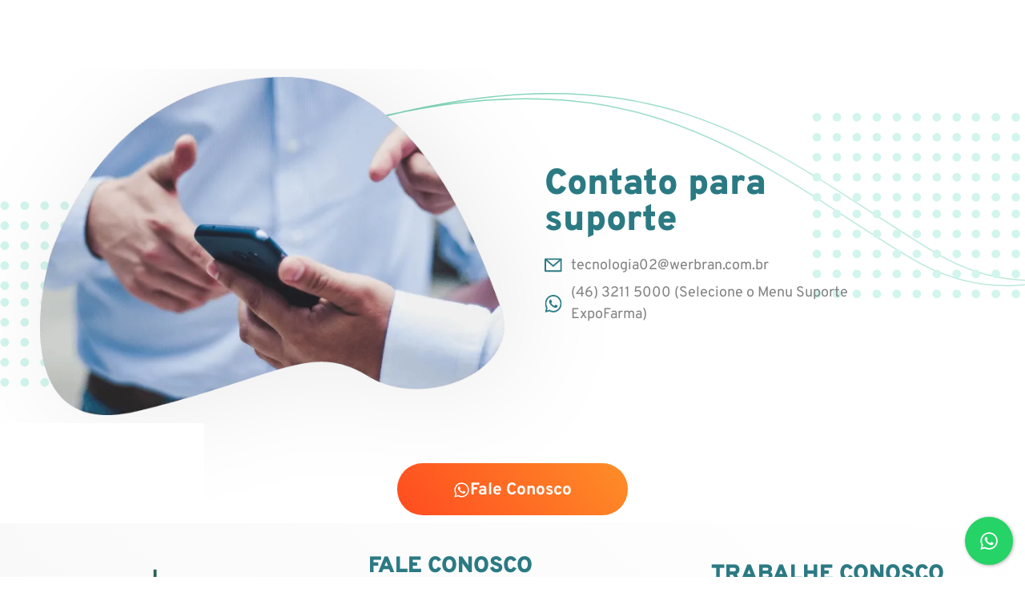

--- FILE ---
content_type: text/html; charset=UTF-8
request_url: https://werbran.com.br/suporte-expo-on-farma-2024/
body_size: 40337
content:
<!doctype html><html lang="pt-BR"><head><script data-no-optimize="1">var litespeed_docref=sessionStorage.getItem("litespeed_docref");litespeed_docref&&(Object.defineProperty(document,"referrer",{get:function(){return litespeed_docref}}),sessionStorage.removeItem("litespeed_docref"));</script> <meta charset="UTF-8"><meta name="viewport" content="width=device-width, initial-scale=1"><link rel="profile" href="https://gmpg.org/xfn/11"><meta name='robots' content='index, follow, max-image-preview:large, max-snippet:-1, max-video-preview:-1' /><title>Entre em contato com a Werbran</title><meta name="description" content="Possuímos um setor de logística qualificado e eficiente pronto para atendê-lo em qualquer necessidade. Estamos sempre prontos para ajudar." /><link rel="canonical" href="https://werbran.com.br/suporte-expo-on-farma-2024/" /><meta property="og:locale" content="pt_BR" /><meta property="og:type" content="article" /><meta property="og:title" content="Entre em contato com a Werbran" /><meta property="og:description" content="Possuímos um setor de logística qualificado e eficiente pronto para atendê-lo em qualquer necessidade. Estamos sempre prontos para ajudar." /><meta property="og:url" content="https://werbran.com.br/suporte-expo-on-farma-2024/" /><meta property="og:site_name" content="Werbran" /><meta property="article:modified_time" content="2024-09-10T14:37:13+00:00" /><meta property="og:image" content="https://werbran.com.br/wp-content/uploads/2023/01/contato-pagina.png" /><meta name="twitter:card" content="summary_large_image" /><meta name="twitter:label1" content="Est. tempo de leitura" /><meta name="twitter:data1" content="1 minuto" /> <script type="application/ld+json" class="yoast-schema-graph">{"@context":"https://schema.org","@graph":[{"@type":"WebPage","@id":"https://werbran.com.br/suporte-expo-on-farma-2024/","url":"https://werbran.com.br/suporte-expo-on-farma-2024/","name":"Entre em contato com a Werbran","isPartOf":{"@id":"https://werbran.com.br/#website"},"primaryImageOfPage":{"@id":"https://werbran.com.br/suporte-expo-on-farma-2024/#primaryimage"},"image":{"@id":"https://werbran.com.br/suporte-expo-on-farma-2024/#primaryimage"},"thumbnailUrl":"https://werbran.com.br/wp-content/uploads/2023/01/contato-pagina.png","datePublished":"2024-02-22T16:44:52+00:00","dateModified":"2024-09-10T14:37:13+00:00","description":"Possuímos um setor de logística qualificado e eficiente pronto para atendê-lo em qualquer necessidade. Estamos sempre prontos para ajudar.","breadcrumb":{"@id":"https://werbran.com.br/suporte-expo-on-farma-2024/#breadcrumb"},"inLanguage":"pt-BR","potentialAction":[{"@type":"ReadAction","target":["https://werbran.com.br/suporte-expo-on-farma-2024/"]}]},{"@type":"ImageObject","inLanguage":"pt-BR","@id":"https://werbran.com.br/suporte-expo-on-farma-2024/#primaryimage","url":"https://werbran.com.br/wp-content/uploads/2023/01/contato-pagina.png","contentUrl":"https://werbran.com.br/wp-content/uploads/2023/01/contato-pagina.png","width":671,"height":488},{"@type":"BreadcrumbList","@id":"https://werbran.com.br/suporte-expo-on-farma-2024/#breadcrumb","itemListElement":[{"@type":"ListItem","position":1,"name":"Início","item":"https://werbran.com.br/"},{"@type":"ListItem","position":2,"name":"Suporte &#8211; Expo ON Farma 2024"}]},{"@type":"WebSite","@id":"https://werbran.com.br/#website","url":"https://werbran.com.br/","name":"Werbran","description":"","potentialAction":[{"@type":"SearchAction","target":{"@type":"EntryPoint","urlTemplate":"https://werbran.com.br/?s={search_term_string}"},"query-input":{"@type":"PropertyValueSpecification","valueRequired":true,"valueName":"search_term_string"}}],"inLanguage":"pt-BR"}]}</script> <link rel="alternate" type="application/rss+xml" title="Feed para Werbran &raquo;" href="https://werbran.com.br/feed/" /><link rel="alternate" type="application/rss+xml" title="Feed de comentários para Werbran &raquo;" href="https://werbran.com.br/comments/feed/" /><link rel="alternate" title="oEmbed (JSON)" type="application/json+oembed" href="https://werbran.com.br/wp-json/oembed/1.0/embed?url=https%3A%2F%2Fwerbran.com.br%2Fsuporte-expo-on-farma-2024%2F" /><link rel="alternate" title="oEmbed (XML)" type="text/xml+oembed" href="https://werbran.com.br/wp-json/oembed/1.0/embed?url=https%3A%2F%2Fwerbran.com.br%2Fsuporte-expo-on-farma-2024%2F&#038;format=xml" /><style id='wp-img-auto-sizes-contain-inline-css'>img:is([sizes=auto i],[sizes^="auto," i]){contain-intrinsic-size:3000px 1500px}
/*# sourceURL=wp-img-auto-sizes-contain-inline-css */</style><style id="litespeed-ccss">:root{--wp--preset--aspect-ratio--square:1;--wp--preset--aspect-ratio--4-3:4/3;--wp--preset--aspect-ratio--3-4:3/4;--wp--preset--aspect-ratio--3-2:3/2;--wp--preset--aspect-ratio--2-3:2/3;--wp--preset--aspect-ratio--16-9:16/9;--wp--preset--aspect-ratio--9-16:9/16;--wp--preset--color--black:#000000;--wp--preset--color--cyan-bluish-gray:#abb8c3;--wp--preset--color--white:#ffffff;--wp--preset--color--pale-pink:#f78da7;--wp--preset--color--vivid-red:#cf2e2e;--wp--preset--color--luminous-vivid-orange:#ff6900;--wp--preset--color--luminous-vivid-amber:#fcb900;--wp--preset--color--light-green-cyan:#7bdcb5;--wp--preset--color--vivid-green-cyan:#00d084;--wp--preset--color--pale-cyan-blue:#8ed1fc;--wp--preset--color--vivid-cyan-blue:#0693e3;--wp--preset--color--vivid-purple:#9b51e0;--wp--preset--gradient--vivid-cyan-blue-to-vivid-purple:linear-gradient(135deg,rgba(6,147,227,1) 0%,rgb(155,81,224) 100%);--wp--preset--gradient--light-green-cyan-to-vivid-green-cyan:linear-gradient(135deg,rgb(122,220,180) 0%,rgb(0,208,130) 100%);--wp--preset--gradient--luminous-vivid-amber-to-luminous-vivid-orange:linear-gradient(135deg,rgba(252,185,0,1) 0%,rgba(255,105,0,1) 100%);--wp--preset--gradient--luminous-vivid-orange-to-vivid-red:linear-gradient(135deg,rgba(255,105,0,1) 0%,rgb(207,46,46) 100%);--wp--preset--gradient--very-light-gray-to-cyan-bluish-gray:linear-gradient(135deg,rgb(238,238,238) 0%,rgb(169,184,195) 100%);--wp--preset--gradient--cool-to-warm-spectrum:linear-gradient(135deg,rgb(74,234,220) 0%,rgb(151,120,209) 20%,rgb(207,42,186) 40%,rgb(238,44,130) 60%,rgb(251,105,98) 80%,rgb(254,248,76) 100%);--wp--preset--gradient--blush-light-purple:linear-gradient(135deg,rgb(255,206,236) 0%,rgb(152,150,240) 100%);--wp--preset--gradient--blush-bordeaux:linear-gradient(135deg,rgb(254,205,165) 0%,rgb(254,45,45) 50%,rgb(107,0,62) 100%);--wp--preset--gradient--luminous-dusk:linear-gradient(135deg,rgb(255,203,112) 0%,rgb(199,81,192) 50%,rgb(65,88,208) 100%);--wp--preset--gradient--pale-ocean:linear-gradient(135deg,rgb(255,245,203) 0%,rgb(182,227,212) 50%,rgb(51,167,181) 100%);--wp--preset--gradient--electric-grass:linear-gradient(135deg,rgb(202,248,128) 0%,rgb(113,206,126) 100%);--wp--preset--gradient--midnight:linear-gradient(135deg,rgb(2,3,129) 0%,rgb(40,116,252) 100%);--wp--preset--font-size--small:13px;--wp--preset--font-size--medium:20px;--wp--preset--font-size--large:36px;--wp--preset--font-size--x-large:42px;--wp--preset--spacing--20:0.44rem;--wp--preset--spacing--30:0.67rem;--wp--preset--spacing--40:1rem;--wp--preset--spacing--50:1.5rem;--wp--preset--spacing--60:2.25rem;--wp--preset--spacing--70:3.38rem;--wp--preset--spacing--80:5.06rem;--wp--preset--shadow--natural:6px 6px 9px rgba(0, 0, 0, 0.2);--wp--preset--shadow--deep:12px 12px 50px rgba(0, 0, 0, 0.4);--wp--preset--shadow--sharp:6px 6px 0px rgba(0, 0, 0, 0.2);--wp--preset--shadow--outlined:6px 6px 0px -3px rgba(255, 255, 255, 1), 6px 6px rgba(0, 0, 0, 1);--wp--preset--shadow--crisp:6px 6px 0px rgba(0, 0, 0, 1)}:root{--wp--style--global--content-size:800px;--wp--style--global--wide-size:1200px}:where(body){margin:0}:root{--wp--style--block-gap:24px}body{padding-top:0;padding-right:0;padding-bottom:0;padding-left:0}a:where(:not(.wp-element-button)){text-decoration:underline}.cresta-whatsapp-chat-box{width:60px;height:60px;display:block;position:fixed;bottom:15px;right:15px;text-align:center;line-height:60px;background:#25d366;border-radius:100%;box-shadow:1px 1px 4px 0 rgb(0 0 0/.3)}.cresta-whatsapp-chat-box svg#whatsapp-msng-icon{width:30px;height:30px;position:absolute;top:15px;left:15px;opacity:1;overflow:hidden}.cresta-whatsapp-chat-box svg#close-icon{opacity:0;width:20px;height:20px;position:absolute;top:20px;left:20px}.cresta-whatsapp-chat-container{position:fixed;bottom:90px;right:15px;transform:translateY(50px);opacity:0;visibility:hidden;border-radius:10px;box-shadow:0 1px 6px rgb(0 0 0/.06),0 2px 32px rgb(0 0 0/.16)}.cresta-whatsapp-chat-top-header{display:block;position:relative;width:300px;background:#25d366;color:#fff;text-align:center;padding:10px;font-size:14px;line-height:1;box-sizing:border-box;border-top-left-radius:5px;border-top-right-radius:5px}.cresta-whatsapp-inner{width:300px;height:280px;background:#fff;position:relative;box-sizing:border-box}.cresta-whatsapp-to-send .cresta-whatsapp-send{display:inline-block;background:#25d366;color:#fff;line-height:1}.cresta-whatsapp-inner textarea.cresta-whatsapp-textarea{border:0!important;outline:0;resize:none;height:100%;width:100%;background:0 0!important;border-radius:0!important;color:#000;padding:20px 40px!important;box-sizing:border-box}.cresta-whatsapp-inner textarea.cresta-whatsapp-textarea::-webkit-input-placeholder{color:#cfcfcf}.cresta-whatsapp-inner textarea.cresta-whatsapp-textarea::-moz-placeholder{color:#cfcfcf}.cresta-whatsapp-inner textarea.cresta-whatsapp-textarea:-ms-input-placeholder{color:#cfcfcf}.cresta-whatsapp-inner textarea.cresta-whatsapp-textarea:-moz-placeholder{color:#cfcfcf}.cresta-whatsapp-to-send{border-bottom-left-radius:5px;border-bottom-right-radius:5px;box-sizing:border-box}.cresta-whatsapp-to-send .cresta-whatsapp-send{width:100%;border-radius:0 0 5px 5px;outline:0;box-shadow:none;border:0;text-decoration:none;padding:18px 0;text-align:center;margin:0;min-height:auto;font-size:inherit;font-family:inherit}.cresta-whatsapp-to-send #whatsapp-msng-icon-send{position:relative;display:inline-block;left:0;top:1px}@media all and (max-width:600px){.cresta-whatsapp-chat-box{width:45px;height:45px;line-height:45px}.cresta-whatsapp-chat-box svg#whatsapp-msng-icon{width:20px;height:20px}.cresta-whatsapp-chat-box svg#close-icon,.cresta-whatsapp-chat-box svg#whatsapp-msng-icon{top:13px;left:12px}}html{line-height:1.15;-webkit-text-size-adjust:100%}*,:after,:before{box-sizing:border-box}body{margin:0;font-family:-apple-system,BlinkMacSystemFont,Segoe UI,Roboto,Helvetica Neue,Arial,Noto Sans,sans-serif,Apple Color Emoji,Segoe UI Emoji,Segoe UI Symbol,Noto Color Emoji;font-size:1rem;font-weight:400;line-height:1.5;color:#333;background-color:#fff;-webkit-font-smoothing:antialiased;-moz-osx-font-smoothing:grayscale}h1,h2{margin-block-start:.5rem;margin-block-end:1rem;font-family:inherit;font-weight:500;line-height:1.2;color:inherit}h1{font-size:2.5rem}h2{font-size:2rem}p{margin-block-start:0;margin-block-end:.9rem}a{background-color:#fff0;text-decoration:none;color:#c36}img{border-style:none;height:auto;max-width:100%}details{display:block}summary{display:list-item}label{display:inline-block;line-height:1;vertical-align:middle}button,input,textarea{font-family:inherit;font-size:1rem;line-height:1.5;margin:0}textarea{width:100%;border:1px solid #666;border-radius:3px;padding:.5rem 1rem}button,input{overflow:visible}button{text-transform:none}button{width:auto;-webkit-appearance:button}button{display:inline-block;font-weight:400;color:#c36;text-align:center;white-space:nowrap;background-color:#fff0;border:1px solid #c36;padding:.5rem 1rem;font-size:1rem;border-radius:3px}textarea{overflow:auto;resize:vertical}[type=checkbox]{box-sizing:border-box;padding:0}::-webkit-file-upload-button{-webkit-appearance:button;font:inherit}li,ul{margin-block-start:0;margin-block-end:0;border:0;outline:0;font-size:100%;vertical-align:baseline;background:#fff0}.page-content a{text-decoration:underline}.screen-reader-text{clip:rect(1px,1px,1px,1px);height:1px;overflow:hidden;position:absolute!important;width:1px;word-wrap:normal!important}.elementor-screen-only,.screen-reader-text{height:1px;margin:-1px;overflow:hidden;padding:0;position:absolute;top:-10000em;width:1px;clip:rect(0,0,0,0);border:0}.elementor *,.elementor :after,.elementor :before{box-sizing:border-box}.elementor a{box-shadow:none;text-decoration:none}.elementor img{border:none;border-radius:0;box-shadow:none;height:auto;max-width:100%}.elementor-widget-wrap .elementor-element.elementor-widget__width-initial{max-width:100%}.elementor-element{--flex-direction:initial;--flex-wrap:initial;--justify-content:initial;--align-items:initial;--align-content:initial;--gap:initial;--flex-basis:initial;--flex-grow:initial;--flex-shrink:initial;--order:initial;--align-self:initial;align-self:var(--align-self);flex-basis:var(--flex-basis);flex-grow:var(--flex-grow);flex-shrink:var(--flex-shrink);order:var(--order)}.elementor-element:where(.e-con-full,.elementor-widget){align-content:var(--align-content);align-items:var(--align-items);flex-direction:var(--flex-direction);flex-wrap:var(--flex-wrap);gap:var(--row-gap) var(--column-gap);justify-content:var(--justify-content)}.elementor-invisible{visibility:hidden}.elementor-align-center{text-align:center}.elementor-align-center .elementor-button{width:auto}:root{--page-title-display:block}.elementor-section{position:relative}.elementor-section .elementor-container{display:flex;margin-left:auto;margin-right:auto;position:relative}@media (max-width:1024px){.elementor-section .elementor-container{flex-wrap:wrap}}.elementor-section.elementor-section-boxed>.elementor-container{max-width:1140px}.elementor-widget-wrap{align-content:flex-start;flex-wrap:wrap;position:relative;width:100%}.elementor:not(.elementor-bc-flex-widget) .elementor-widget-wrap{display:flex}.elementor-widget-wrap>.elementor-element{width:100%}.elementor-widget{position:relative}.elementor-widget:not(:last-child){margin-bottom:var(--kit-widget-spacing,20px)}.elementor-column{display:flex;min-height:1px;position:relative}.elementor-column-gap-default>.elementor-column>.elementor-element-populated{padding:10px}@media (min-width:768px){.elementor-column.elementor-col-33{width:33.333%}.elementor-column.elementor-col-50{width:50%}.elementor-column.elementor-col-100{width:100%}}@media (max-width:767px){.elementor-reverse-mobile>.elementor-container>:first-child{order:10}.elementor-reverse-mobile>.elementor-container>:nth-child(2){order:9}.elementor-reverse-mobile>.elementor-container>:nth-child(3){order:8}.elementor-column{width:100%}}.elementor-grid{display:grid;grid-column-gap:var(--grid-column-gap);grid-row-gap:var(--grid-row-gap)}.elementor-grid .elementor-grid-item{min-width:0}.elementor-grid-0 .elementor-grid{display:inline-block;margin-bottom:calc(-1*var(--grid-row-gap));width:100%;word-spacing:var(--grid-column-gap)}.elementor-grid-0 .elementor-grid .elementor-grid-item{display:inline-block;margin-bottom:var(--grid-row-gap);word-break:break-word}@media (prefers-reduced-motion:no-preference){html{scroll-behavior:smooth}}.elementor-heading-title{line-height:1;margin:0;padding:0}.elementor-button{background-color:#69727d;border-radius:3px;color:#fff;display:inline-block;font-size:15px;line-height:1;padding:12px 24px;fill:#fff;text-align:center}.elementor-button:visited{color:#fff}.elementor-button-content-wrapper{display:flex;flex-direction:row;gap:5px;justify-content:center}.elementor-button-icon{align-items:center;display:flex}.elementor-button-icon svg{height:auto;width:1em}.elementor-button-icon .e-font-icon-svg{height:1em}.elementor-button-text{display:inline-block}.elementor-button.elementor-size-lg{border-radius:5px;font-size:18px;padding:20px 40px}.elementor-button span{text-decoration:inherit}.elementor-icon{color:#69727d;display:inline-block;font-size:50px;line-height:1;text-align:center}.elementor-icon svg{display:block;height:1em;position:relative;width:1em}.elementor-icon svg:before{left:50%;position:absolute;transform:translateX(-50%)}.elementor-shape-rounded .elementor-icon{border-radius:10%}.elementor-kit-5{--e-global-color-primary:#2B7A83;--e-global-color-secondary:#FF4B20;--e-global-color-text:#828282;--e-global-color-accent:#FE8E27;--e-global-color-5d0dcf6:#158486;--e-global-color-2bd1da1:#F8F8F8;--e-global-color-e3e3ba3:#68C7D3;--e-global-typography-primary-font-family:"Overpass";--e-global-typography-primary-font-size:45px;--e-global-typography-primary-font-weight:900;--e-global-typography-secondary-font-family:"Overpass";--e-global-typography-secondary-font-weight:400;--e-global-typography-text-font-family:"Overpass";--e-global-typography-text-font-weight:400;--e-global-typography-accent-font-family:"Overpass";--e-global-typography-accent-font-weight:500}.elementor-section.elementor-section-boxed>.elementor-container{max-width:1140px}.elementor-widget:not(:last-child){margin-block-end:20px}.elementor-element{--widgets-spacing:20px 20px;--widgets-spacing-row:20px;--widgets-spacing-column:20px}@media (max-width:1024px){.elementor-section.elementor-section-boxed>.elementor-container{max-width:1024px}}@media (max-width:767px){.elementor-section.elementor-section-boxed>.elementor-container{max-width:767px}}.elementor-widget-image{text-align:center}.elementor-widget-image a{display:inline-block}.elementor-widget-image a img[src$=".svg"]{width:48px}.elementor-widget-image img{display:inline-block;vertical-align:middle}.elementor-item:after,.elementor-item:before{display:block;position:absolute}.elementor-item:not(:hover):not(:focus):not(.elementor-item-active):not(.highlighted):after,.elementor-item:not(:hover):not(:focus):not(.elementor-item-active):not(.highlighted):before{opacity:0}.e--pointer-double-line .elementor-item:after,.e--pointer-double-line .elementor-item:before{background-color:#3f444b;height:3px;left:0;width:100%;z-index:2}.e--pointer-double-line .elementor-item:before{content:"";top:0}.e--pointer-double-line .elementor-item:after{bottom:0;content:""}.elementor-nav-menu--main .elementor-nav-menu a{padding:13px 20px}.elementor-nav-menu--main .elementor-nav-menu ul{border-style:solid;border-width:0;padding:0;position:absolute;width:12em}.elementor-nav-menu--layout-horizontal{display:flex}.elementor-nav-menu--layout-horizontal .elementor-nav-menu{display:flex;flex-wrap:wrap}.elementor-nav-menu--layout-horizontal .elementor-nav-menu a{flex-grow:1;white-space:nowrap}.elementor-nav-menu--layout-horizontal .elementor-nav-menu>li{display:flex}.elementor-nav-menu--layout-horizontal .elementor-nav-menu>li ul{top:100%!important}.elementor-nav-menu--layout-horizontal .elementor-nav-menu>li:not(:first-child)>a{margin-inline-start:var(--e-nav-menu-horizontal-menu-item-margin)}.elementor-nav-menu--layout-horizontal .elementor-nav-menu>li:not(:first-child)>ul{left:var(--e-nav-menu-horizontal-menu-item-margin)!important}.elementor-nav-menu--layout-horizontal .elementor-nav-menu>li:not(:last-child)>a{margin-inline-end:var(--e-nav-menu-horizontal-menu-item-margin)}.elementor-nav-menu--layout-horizontal .elementor-nav-menu>li:not(:last-child):after{align-self:center;border-color:var(--e-nav-menu-divider-color,#000);border-left-style:var(--e-nav-menu-divider-style,solid);border-left-width:var(--e-nav-menu-divider-width,2px);content:var(--e-nav-menu-divider-content,none);height:var(--e-nav-menu-divider-height,35%)}.elementor-nav-menu__align-center .elementor-nav-menu{justify-content:center;margin-inline-end:auto;margin-inline-start:auto}.elementor-widget-nav-menu .elementor-widget-container{display:flex;flex-direction:column}.elementor-nav-menu{position:relative;z-index:2}.elementor-nav-menu:after{clear:both;content:" ";display:block;font:0/0 serif;height:0;overflow:hidden;visibility:hidden}.elementor-nav-menu,.elementor-nav-menu li,.elementor-nav-menu ul{display:block;line-height:normal;list-style:none;margin:0;padding:0}.elementor-nav-menu ul{display:none}.elementor-nav-menu a,.elementor-nav-menu li{position:relative}.elementor-nav-menu li{border-width:0}.elementor-nav-menu a{align-items:center;display:flex}.elementor-nav-menu a{line-height:20px;padding:10px 20px}.elementor-menu-toggle{align-items:center;background-color:rgb(0 0 0/.05);border:0 solid;border-radius:3px;color:#33373d;display:flex;font-size:var(--nav-menu-icon-size,22px);justify-content:center;padding:.25em}.elementor-menu-toggle:not(.elementor-active) .elementor-menu-toggle__icon--close{display:none}.elementor-menu-toggle .e-font-icon-svg{fill:#33373d;height:1em;width:1em}.elementor-menu-toggle svg{height:auto;width:1em;fill:var(--nav-menu-icon-color,currentColor)}.elementor-nav-menu--dropdown{background-color:#fff;font-size:13px}.elementor-nav-menu--dropdown.elementor-nav-menu__container{margin-top:10px;overflow-x:hidden;overflow-y:auto;transform-origin:top}.elementor-nav-menu--dropdown.elementor-nav-menu__container .elementor-sub-item{font-size:.85em}.elementor-nav-menu--dropdown a{color:#33373d}ul.elementor-nav-menu--dropdown a{border-inline-start:8px solid #fff0;text-shadow:none}.elementor-nav-menu--toggle{--menu-height:100vh}.elementor-nav-menu--toggle .elementor-menu-toggle:not(.elementor-active)+.elementor-nav-menu__container{max-height:0;overflow:hidden;transform:scaleY(0)}.elementor-nav-menu--stretch .elementor-nav-menu__container.elementor-nav-menu--dropdown{position:absolute;z-index:9997}@media (max-width:1024px){.elementor-nav-menu--dropdown-tablet .elementor-nav-menu--main{display:none}}@media (min-width:1025px){.elementor-nav-menu--dropdown-tablet .elementor-menu-toggle,.elementor-nav-menu--dropdown-tablet .elementor-nav-menu--dropdown{display:none}.elementor-nav-menu--dropdown-tablet nav.elementor-nav-menu--dropdown.elementor-nav-menu__container{overflow-y:hidden}}.elementor-widget-social-icons.elementor-grid-0 .elementor-widget-container{font-size:0;line-height:1}.elementor-widget-social-icons .elementor-grid{grid-column-gap:var(--grid-column-gap,5px);grid-row-gap:var(--grid-row-gap,5px);grid-template-columns:var(--grid-template-columns);justify-content:var(--justify-content,center);justify-items:var(--justify-content,center)}.elementor-icon.elementor-social-icon{font-size:var(--icon-size,25px);height:calc(var(--icon-size, 25px) + 2*var(--icon-padding, .5em));line-height:var(--icon-size,25px);width:calc(var(--icon-size, 25px) + 2*var(--icon-padding, .5em))}.elementor-social-icon{--e-social-icon-icon-color:#fff;align-items:center;background-color:#69727d;display:inline-flex;justify-content:center;text-align:center}.elementor-social-icon svg{fill:var(--e-social-icon-icon-color)}.elementor-social-icon:last-child{margin:0}.elementor-widget .elementor-icon-list-items{list-style-type:none;margin:0;padding:0}.elementor-widget .elementor-icon-list-item{margin:0;padding:0;position:relative}.elementor-widget .elementor-icon-list-item:after{bottom:0;position:absolute;width:100%}.elementor-widget .elementor-icon-list-item,.elementor-widget .elementor-icon-list-item a{align-items:var(--icon-vertical-align,center);display:flex;font-size:inherit}.elementor-widget .elementor-icon-list-icon+.elementor-icon-list-text{align-self:center;padding-inline-start:5px}.elementor-widget .elementor-icon-list-icon{display:flex;position:relative;top:var(--icon-vertical-offset,initial)}.elementor-widget .elementor-icon-list-icon svg{height:var(--e-icon-list-icon-size,1em);width:var(--e-icon-list-icon-size,1em)}.elementor-widget.elementor-widget-icon-list .elementor-icon-list-icon{text-align:var(--e-icon-list-icon-align)}.elementor-widget.elementor-widget-icon-list .elementor-icon-list-icon svg{margin:var(--e-icon-list-icon-margin,0 calc(var(--e-icon-list-icon-size, 1em) * .25) 0 0)}.elementor-widget.elementor-list-item-link-full_width a{width:100%}.elementor-widget:not(.elementor-align-right) .elementor-icon-list-item:after{left:0}.elementor-widget:not(.elementor-align-left) .elementor-icon-list-item:after{right:0}@media (min-width:-1){.elementor-widget:not(.elementor-widescreen-align-right) .elementor-icon-list-item:after{left:0}.elementor-widget:not(.elementor-widescreen-align-left) .elementor-icon-list-item:after{right:0}}@media (max-width:-1){.elementor-widget:not(.elementor-laptop-align-right) .elementor-icon-list-item:after{left:0}.elementor-widget:not(.elementor-laptop-align-left) .elementor-icon-list-item:after{right:0}.elementor-widget:not(.elementor-tablet_extra-align-right) .elementor-icon-list-item:after{left:0}.elementor-widget:not(.elementor-tablet_extra-align-left) .elementor-icon-list-item:after{right:0}}@media (max-width:1024px){.elementor-widget:not(.elementor-tablet-align-right) .elementor-icon-list-item:after{left:0}.elementor-widget:not(.elementor-tablet-align-left) .elementor-icon-list-item:after{right:0}}@media (max-width:-1){.elementor-widget:not(.elementor-mobile_extra-align-right) .elementor-icon-list-item:after{left:0}.elementor-widget:not(.elementor-mobile_extra-align-left) .elementor-icon-list-item:after{right:0}}@media (max-width:767px){.elementor-widget:not(.elementor-mobile-align-right) .elementor-icon-list-item:after{left:0}.elementor-widget:not(.elementor-mobile-align-left) .elementor-icon-list-item:after{right:0}}.elementor .elementor-element ul.elementor-icon-list-items{padding:0}.elementor-1976 .elementor-element.elementor-element-4509d59:not(.elementor-motion-effects-element-type-background){background-image:url(https://werbran.com.br/wp-content/uploads/2023/01/fundo-topo-pagina-interna.svg);background-position:100% 30px;background-repeat:no-repeat;background-size:contain}.elementor-1976 .elementor-element.elementor-element-4509d59>.elementor-container{max-width:1200px}.elementor-1976 .elementor-element.elementor-element-e419ef1 img{width:1000px}.elementor-1976 .elementor-element.elementor-element-406e551.elementor-column.elementor-element[data-element_type="column"]>.elementor-widget-wrap.elementor-element-populated{align-content:center;align-items:center}.elementor-1976 .elementor-element.elementor-element-406e551>.elementor-element-populated{padding:0 165px 0 40px}.elementor-widget-heading .elementor-heading-title{font-family:var(--e-global-typography-primary-font-family),Sans-serif;font-size:var(--e-global-typography-primary-font-size);font-weight:var(--e-global-typography-primary-font-weight);color:var(--e-global-color-primary)}.elementor-1976 .elementor-element.elementor-element-e501a0f .elementor-heading-title{font-family:"Overpass",Sans-serif;font-size:45px;font-weight:900}.elementor-widget-icon-list .elementor-icon-list-item:not(:last-child):after{border-color:var(--e-global-color-text)}.elementor-widget-icon-list .elementor-icon-list-icon svg{fill:var(--e-global-color-primary)}.elementor-widget-icon-list .elementor-icon-list-item>.elementor-icon-list-text,.elementor-widget-icon-list .elementor-icon-list-item>a{font-family:var(--e-global-typography-text-font-family),Sans-serif;font-weight:var(--e-global-typography-text-font-weight)}.elementor-widget-icon-list .elementor-icon-list-text{color:var(--e-global-color-secondary)}.elementor-1976 .elementor-element.elementor-element-771612b{width:var(--container-widget-width,113.418%);max-width:113.418%;--container-widget-width:113.418%;--container-widget-flex-grow:0;--e-icon-list-icon-size:22px;--icon-vertical-offset:0px}.elementor-1976 .elementor-element.elementor-element-771612b .elementor-icon-list-items:not(.elementor-inline-items) .elementor-icon-list-item:not(:last-child){padding-bottom:calc(7px/2)}.elementor-1976 .elementor-element.elementor-element-771612b .elementor-icon-list-items:not(.elementor-inline-items) .elementor-icon-list-item:not(:first-child){margin-top:calc(7px/2)}.elementor-1976 .elementor-element.elementor-element-771612b .elementor-icon-list-item>.elementor-icon-list-text,.elementor-1976 .elementor-element.elementor-element-771612b .elementor-icon-list-item>a{font-family:"Overpass",Sans-serif;font-size:18px;font-weight:400}.elementor-1976 .elementor-element.elementor-element-771612b .elementor-icon-list-text{color:var(--e-global-color-text)}.elementor-1976 .elementor-element.elementor-element-e92bac6{margin-top:40px;margin-bottom:0}.elementor-widget-button .elementor-button{background-color:var(--e-global-color-accent);font-family:var(--e-global-typography-accent-font-family),Sans-serif;font-weight:var(--e-global-typography-accent-font-weight)}.elementor-1976 .elementor-element.elementor-element-20c644e .elementor-button{background-color:#fff0;font-family:"Overpass",Sans-serif;font-size:21px;font-weight:700;line-height:28px;background-image:linear-gradient(50deg,var(--e-global-color-secondary) 0%,var(--e-global-color-accent) 100%);border-radius:100px 100px 100px 100px;padding:18px 70px 15px 70px}.elementor-1976 .elementor-element.elementor-element-20c644e .elementor-button-content-wrapper{flex-direction:row}.elementor-1976 .elementor-element.elementor-element-20c644e .elementor-button .elementor-button-content-wrapper{gap:12px}:root{--page-title-display:none}@media (max-width:1024px){.elementor-1976 .elementor-element.elementor-element-4509d59:not(.elementor-motion-effects-element-type-background){background-position:0%0}.elementor-widget-heading .elementor-heading-title{font-size:var(--e-global-typography-primary-font-size)}}@media (max-width:767px){.elementor-1976 .elementor-element.elementor-element-4509d59:not(.elementor-motion-effects-element-type-background){background-position:0%0}.elementor-widget-heading .elementor-heading-title{font-size:var(--e-global-typography-primary-font-size)}}.sombra{filter:drop-shadow(19px 4px 67px rgb(0 0 0/.08))}.elementor-701 .elementor-element.elementor-element-a7e0dbc:not(.elementor-motion-effects-element-type-background){background-color:#FFF}.elementor-701 .elementor-element.elementor-element-a7e0dbc>.elementor-container{max-width:1200px}.elementor-701 .elementor-element.elementor-element-a7e0dbc{padding:10px 0 10px 0}.elementor-701 .elementor-element.elementor-element-52b8eb3 img{width:100%}.elementor-widget-nav-menu .elementor-nav-menu .elementor-item{font-family:var(--e-global-typography-primary-font-family),Sans-serif;font-size:var(--e-global-typography-primary-font-size);font-weight:var(--e-global-typography-primary-font-weight)}.elementor-widget-nav-menu .elementor-nav-menu--main .elementor-item{color:var(--e-global-color-text);fill:var(--e-global-color-text)}.elementor-widget-nav-menu .elementor-nav-menu--main:not(.e--pointer-framed) .elementor-item:before,.elementor-widget-nav-menu .elementor-nav-menu--main:not(.e--pointer-framed) .elementor-item:after{background-color:var(--e-global-color-accent)}.elementor-widget-nav-menu{--e-nav-menu-divider-color:var( --e-global-color-text )}.elementor-widget-nav-menu .elementor-nav-menu--dropdown .elementor-item,.elementor-widget-nav-menu .elementor-nav-menu--dropdown .elementor-sub-item{font-family:var(--e-global-typography-accent-font-family),Sans-serif;font-weight:var(--e-global-typography-accent-font-weight)}.elementor-701 .elementor-element.elementor-element-36883e4 .elementor-menu-toggle{margin:0 auto}.elementor-701 .elementor-element.elementor-element-36883e4 .elementor-nav-menu .elementor-item{font-family:"Overpass",Sans-serif;font-size:18px;font-weight:400}.elementor-701 .elementor-element.elementor-element-36883e4 .elementor-nav-menu--main:not(.e--pointer-framed) .elementor-item:before,.elementor-701 .elementor-element.elementor-element-36883e4 .elementor-nav-menu--main:not(.e--pointer-framed) .elementor-item:after{background-color:var(--e-global-color-primary)}.elementor-701 .elementor-element.elementor-element-36883e4 .e--pointer-double-line .elementor-item:before,.elementor-701 .elementor-element.elementor-element-36883e4 .e--pointer-double-line .elementor-item:after{height:1px}.elementor-701 .elementor-element.elementor-element-36883e4 .elementor-nav-menu--main .elementor-item{padding-left:18px;padding-right:18px}.elementor-701 .elementor-element.elementor-element-36883e4 .elementor-nav-menu--dropdown a,.elementor-701 .elementor-element.elementor-element-36883e4 .elementor-menu-toggle{color:var(--e-global-color-text)}.elementor-701 .elementor-element.elementor-element-36883e4 .elementor-nav-menu--dropdown .elementor-item,.elementor-701 .elementor-element.elementor-element-36883e4 .elementor-nav-menu--dropdown .elementor-sub-item{font-family:"Overpass",Sans-serif;font-size:16px;font-weight:400}.elementor-701 .elementor-element.elementor-element-36883e4 .elementor-nav-menu--dropdown a{padding-left:12px;padding-right:12px;padding-top:12px;padding-bottom:12px}.elementor-location-header:before,.elementor-location-footer:before{content:"";display:table;clear:both}@media (max-width:1024px){.elementor-widget-nav-menu .elementor-nav-menu .elementor-item{font-size:var(--e-global-typography-primary-font-size)}}@media (min-width:768px){.elementor-701 .elementor-element.elementor-element-711bf5b{width:12%}.elementor-701 .elementor-element.elementor-element-0f80586{width:88%}}@media (max-width:1024px) and (min-width:768px){.elementor-701 .elementor-element.elementor-element-711bf5b{width:80%}.elementor-701 .elementor-element.elementor-element-0f80586{width:20%}}@media (max-width:767px){.elementor-701 .elementor-element.elementor-element-711bf5b{width:80%}.elementor-701 .elementor-element.elementor-element-52b8eb3 img{max-width:60%}.elementor-701 .elementor-element.elementor-element-0f80586{width:20%}.elementor-widget-nav-menu .elementor-nav-menu .elementor-item{font-size:var(--e-global-typography-primary-font-size)}}.elementor-726 .elementor-element.elementor-element-4105d01:not(.elementor-motion-effects-element-type-background){background-color:#fff0;background-image:linear-gradient(40deg,var(--e-global-color-2bd1da1) 0%,#FFFFFF 100%)}.elementor-726 .elementor-element.elementor-element-4105d01>.elementor-container{max-width:1200px}.elementor-726 .elementor-element.elementor-element-4105d01{margin-top:0;margin-bottom:0;padding:40px 0 40px 0}.elementor-726 .elementor-element.elementor-element-1d7f8ac.elementor-column.elementor-element[data-element_type="column"]>.elementor-widget-wrap.elementor-element-populated{align-content:center;align-items:center}.elementor-726 .elementor-element.elementor-element-6c4b616{text-align:left}.elementor-726 .elementor-element.elementor-element-6c4b616 img{width:100%}.elementor-widget-heading .elementor-heading-title{font-family:var(--e-global-typography-primary-font-family),Sans-serif;font-size:var(--e-global-typography-primary-font-size);font-weight:var(--e-global-typography-primary-font-weight);color:var(--e-global-color-primary)}.elementor-726 .elementor-element.elementor-element-fbd8546{text-align:left}.elementor-726 .elementor-element.elementor-element-fbd8546 .elementor-heading-title{font-family:"Overpass",Sans-serif;font-size:18px;font-weight:700;color:var(--e-global-color-text)}.elementor-726 .elementor-element.elementor-element-3db0481 .elementor-repeater-item-f2d9db5.elementor-social-icon{background-color:#fff0}.elementor-726 .elementor-element.elementor-element-3db0481 .elementor-repeater-item-2c00dbc.elementor-social-icon{background-color:#fff0}.elementor-726 .elementor-element.elementor-element-3db0481 .elementor-repeater-item-35a79dd.elementor-social-icon{background-color:#fff0}.elementor-726 .elementor-element.elementor-element-3db0481 .elementor-repeater-item-210a1ca.elementor-social-icon{background-color:#fff0}.elementor-726 .elementor-element.elementor-element-3db0481{--grid-template-columns:repeat(0, auto);--icon-size:35px;--grid-column-gap:10px;--grid-row-gap:0px}.elementor-726 .elementor-element.elementor-element-3db0481 .elementor-widget-container{text-align:left}.elementor-726 .elementor-element.elementor-element-3db0481 .elementor-social-icon{--icon-padding:0.1em}.elementor-widget-text-editor{color:var(--e-global-color-text);font-family:var(--e-global-typography-text-font-family),Sans-serif;font-weight:var(--e-global-typography-text-font-weight)}.elementor-726 .elementor-element.elementor-element-6436cc6{text-align:left}.elementor-726 .elementor-element.elementor-element-3943c10>.elementor-element-populated{padding:0 0 0 20px}.elementor-726 .elementor-element.elementor-element-6a88d58 .elementor-heading-title{font-family:"Overpass",Sans-serif;font-size:28px;font-weight:900}.elementor-widget-icon-list .elementor-icon-list-item:not(:last-child):after{border-color:var(--e-global-color-text)}.elementor-widget-icon-list .elementor-icon-list-icon svg{fill:var(--e-global-color-primary)}.elementor-widget-icon-list .elementor-icon-list-item>.elementor-icon-list-text,.elementor-widget-icon-list .elementor-icon-list-item>a{font-family:var(--e-global-typography-text-font-family),Sans-serif;font-weight:var(--e-global-typography-text-font-weight)}.elementor-widget-icon-list .elementor-icon-list-text{color:var(--e-global-color-secondary)}.elementor-726 .elementor-element.elementor-element-6a8ec1e .elementor-icon-list-items:not(.elementor-inline-items) .elementor-icon-list-item:not(:last-child){padding-bottom:calc(7px/2)}.elementor-726 .elementor-element.elementor-element-6a8ec1e .elementor-icon-list-items:not(.elementor-inline-items) .elementor-icon-list-item:not(:first-child){margin-top:calc(7px/2)}.elementor-726 .elementor-element.elementor-element-6a8ec1e{--e-icon-list-icon-size:22px;--icon-vertical-offset:0px}.elementor-726 .elementor-element.elementor-element-6a8ec1e .elementor-icon-list-item>.elementor-icon-list-text,.elementor-726 .elementor-element.elementor-element-6a8ec1e .elementor-icon-list-item>a{font-family:"Overpass",Sans-serif;font-size:18px;font-weight:400}.elementor-726 .elementor-element.elementor-element-6a8ec1e .elementor-icon-list-text{color:var(--e-global-color-text)}.elementor-726 .elementor-element.elementor-element-2897dd3 .elementor-heading-title{font-family:"Overpass",Sans-serif;font-size:28px;font-weight:900;text-transform:uppercase}.elementor-726 .elementor-element.elementor-element-f5eacd2{font-family:"Overpass",Sans-serif;font-size:18px;font-weight:400;font-style:italic;text-decoration:underline}.elementor-location-header:before,.elementor-location-footer:before{content:"";display:table;clear:both}@media (min-width:768px){.elementor-726 .elementor-element.elementor-element-3943c10{width:36.499%}.elementor-726 .elementor-element.elementor-element-d0669ee{width:29.751%}}@media (max-width:1024px){.elementor-widget-heading .elementor-heading-title{font-size:var(--e-global-typography-primary-font-size)}.elementor-726 .elementor-element.elementor-element-3db0481{--icon-size:28px;--grid-column-gap:4px}}@media (max-width:767px){.elementor-726 .elementor-element.elementor-element-6c4b616{text-align:center}.elementor-widget-heading .elementor-heading-title{font-size:var(--e-global-typography-primary-font-size)}.elementor-726 .elementor-element.elementor-element-fbd8546{text-align:center}.elementor-726 .elementor-element.elementor-element-3db0481 .elementor-widget-container{text-align:center}.elementor-726 .elementor-element.elementor-element-6436cc6{text-align:center}.elementor-726 .elementor-element.elementor-element-6a88d58{text-align:center}.elementor-726 .elementor-element.elementor-element-2897dd3{text-align:center}.elementor-726 .elementor-element.elementor-element-f5eacd2>.elementor-widget-container{margin:0 0 14px 0}.elementor-726 .elementor-element.elementor-element-f5eacd2{text-align:center}}.rodape a{color:#6B6B6B}.cresta-whatsapp-chat-box{z-index:1000}.cresta-whatsapp-chat-container{z-index:1000}.cmplz-hidden{display:none!important}html{overflow-x:hidden}.elementor-button .elementor-button-text{line-height:32px}.menu-item-2088 a{color:white!important;border-radius:5px;background-color:var(--e-global-color-secondary)!important}</style><link rel="preload" data-asynced="1" data-optimized="2" as="style" onload="this.onload=null;this.rel='stylesheet'" href="https://werbran.com.br/wp-content/litespeed/ucss/766aa1219fcf1387328ec7c86c8f4b74.css?ver=acc6d" /><script data-optimized="1" type="litespeed/javascript" data-src="https://werbran.com.br/wp-content/plugins/litespeed-cache/assets/js/css_async.min.js"></script> <style id='global-styles-inline-css'>:root{--wp--preset--aspect-ratio--square: 1;--wp--preset--aspect-ratio--4-3: 4/3;--wp--preset--aspect-ratio--3-4: 3/4;--wp--preset--aspect-ratio--3-2: 3/2;--wp--preset--aspect-ratio--2-3: 2/3;--wp--preset--aspect-ratio--16-9: 16/9;--wp--preset--aspect-ratio--9-16: 9/16;--wp--preset--color--black: #000000;--wp--preset--color--cyan-bluish-gray: #abb8c3;--wp--preset--color--white: #ffffff;--wp--preset--color--pale-pink: #f78da7;--wp--preset--color--vivid-red: #cf2e2e;--wp--preset--color--luminous-vivid-orange: #ff6900;--wp--preset--color--luminous-vivid-amber: #fcb900;--wp--preset--color--light-green-cyan: #7bdcb5;--wp--preset--color--vivid-green-cyan: #00d084;--wp--preset--color--pale-cyan-blue: #8ed1fc;--wp--preset--color--vivid-cyan-blue: #0693e3;--wp--preset--color--vivid-purple: #9b51e0;--wp--preset--gradient--vivid-cyan-blue-to-vivid-purple: linear-gradient(135deg,rgb(6,147,227) 0%,rgb(155,81,224) 100%);--wp--preset--gradient--light-green-cyan-to-vivid-green-cyan: linear-gradient(135deg,rgb(122,220,180) 0%,rgb(0,208,130) 100%);--wp--preset--gradient--luminous-vivid-amber-to-luminous-vivid-orange: linear-gradient(135deg,rgb(252,185,0) 0%,rgb(255,105,0) 100%);--wp--preset--gradient--luminous-vivid-orange-to-vivid-red: linear-gradient(135deg,rgb(255,105,0) 0%,rgb(207,46,46) 100%);--wp--preset--gradient--very-light-gray-to-cyan-bluish-gray: linear-gradient(135deg,rgb(238,238,238) 0%,rgb(169,184,195) 100%);--wp--preset--gradient--cool-to-warm-spectrum: linear-gradient(135deg,rgb(74,234,220) 0%,rgb(151,120,209) 20%,rgb(207,42,186) 40%,rgb(238,44,130) 60%,rgb(251,105,98) 80%,rgb(254,248,76) 100%);--wp--preset--gradient--blush-light-purple: linear-gradient(135deg,rgb(255,206,236) 0%,rgb(152,150,240) 100%);--wp--preset--gradient--blush-bordeaux: linear-gradient(135deg,rgb(254,205,165) 0%,rgb(254,45,45) 50%,rgb(107,0,62) 100%);--wp--preset--gradient--luminous-dusk: linear-gradient(135deg,rgb(255,203,112) 0%,rgb(199,81,192) 50%,rgb(65,88,208) 100%);--wp--preset--gradient--pale-ocean: linear-gradient(135deg,rgb(255,245,203) 0%,rgb(182,227,212) 50%,rgb(51,167,181) 100%);--wp--preset--gradient--electric-grass: linear-gradient(135deg,rgb(202,248,128) 0%,rgb(113,206,126) 100%);--wp--preset--gradient--midnight: linear-gradient(135deg,rgb(2,3,129) 0%,rgb(40,116,252) 100%);--wp--preset--font-size--small: 13px;--wp--preset--font-size--medium: 20px;--wp--preset--font-size--large: 36px;--wp--preset--font-size--x-large: 42px;--wp--preset--spacing--20: 0.44rem;--wp--preset--spacing--30: 0.67rem;--wp--preset--spacing--40: 1rem;--wp--preset--spacing--50: 1.5rem;--wp--preset--spacing--60: 2.25rem;--wp--preset--spacing--70: 3.38rem;--wp--preset--spacing--80: 5.06rem;--wp--preset--shadow--natural: 6px 6px 9px rgba(0, 0, 0, 0.2);--wp--preset--shadow--deep: 12px 12px 50px rgba(0, 0, 0, 0.4);--wp--preset--shadow--sharp: 6px 6px 0px rgba(0, 0, 0, 0.2);--wp--preset--shadow--outlined: 6px 6px 0px -3px rgb(255, 255, 255), 6px 6px rgb(0, 0, 0);--wp--preset--shadow--crisp: 6px 6px 0px rgb(0, 0, 0);}:root { --wp--style--global--content-size: 800px;--wp--style--global--wide-size: 1200px; }:where(body) { margin: 0; }.wp-site-blocks > .alignleft { float: left; margin-right: 2em; }.wp-site-blocks > .alignright { float: right; margin-left: 2em; }.wp-site-blocks > .aligncenter { justify-content: center; margin-left: auto; margin-right: auto; }:where(.wp-site-blocks) > * { margin-block-start: 24px; margin-block-end: 0; }:where(.wp-site-blocks) > :first-child { margin-block-start: 0; }:where(.wp-site-blocks) > :last-child { margin-block-end: 0; }:root { --wp--style--block-gap: 24px; }:root :where(.is-layout-flow) > :first-child{margin-block-start: 0;}:root :where(.is-layout-flow) > :last-child{margin-block-end: 0;}:root :where(.is-layout-flow) > *{margin-block-start: 24px;margin-block-end: 0;}:root :where(.is-layout-constrained) > :first-child{margin-block-start: 0;}:root :where(.is-layout-constrained) > :last-child{margin-block-end: 0;}:root :where(.is-layout-constrained) > *{margin-block-start: 24px;margin-block-end: 0;}:root :where(.is-layout-flex){gap: 24px;}:root :where(.is-layout-grid){gap: 24px;}.is-layout-flow > .alignleft{float: left;margin-inline-start: 0;margin-inline-end: 2em;}.is-layout-flow > .alignright{float: right;margin-inline-start: 2em;margin-inline-end: 0;}.is-layout-flow > .aligncenter{margin-left: auto !important;margin-right: auto !important;}.is-layout-constrained > .alignleft{float: left;margin-inline-start: 0;margin-inline-end: 2em;}.is-layout-constrained > .alignright{float: right;margin-inline-start: 2em;margin-inline-end: 0;}.is-layout-constrained > .aligncenter{margin-left: auto !important;margin-right: auto !important;}.is-layout-constrained > :where(:not(.alignleft):not(.alignright):not(.alignfull)){max-width: var(--wp--style--global--content-size);margin-left: auto !important;margin-right: auto !important;}.is-layout-constrained > .alignwide{max-width: var(--wp--style--global--wide-size);}body .is-layout-flex{display: flex;}.is-layout-flex{flex-wrap: wrap;align-items: center;}.is-layout-flex > :is(*, div){margin: 0;}body .is-layout-grid{display: grid;}.is-layout-grid > :is(*, div){margin: 0;}body{padding-top: 0px;padding-right: 0px;padding-bottom: 0px;padding-left: 0px;}a:where(:not(.wp-element-button)){text-decoration: underline;}:root :where(.wp-element-button, .wp-block-button__link){background-color: #32373c;border-width: 0;color: #fff;font-family: inherit;font-size: inherit;font-style: inherit;font-weight: inherit;letter-spacing: inherit;line-height: inherit;padding-top: calc(0.667em + 2px);padding-right: calc(1.333em + 2px);padding-bottom: calc(0.667em + 2px);padding-left: calc(1.333em + 2px);text-decoration: none;text-transform: inherit;}.has-black-color{color: var(--wp--preset--color--black) !important;}.has-cyan-bluish-gray-color{color: var(--wp--preset--color--cyan-bluish-gray) !important;}.has-white-color{color: var(--wp--preset--color--white) !important;}.has-pale-pink-color{color: var(--wp--preset--color--pale-pink) !important;}.has-vivid-red-color{color: var(--wp--preset--color--vivid-red) !important;}.has-luminous-vivid-orange-color{color: var(--wp--preset--color--luminous-vivid-orange) !important;}.has-luminous-vivid-amber-color{color: var(--wp--preset--color--luminous-vivid-amber) !important;}.has-light-green-cyan-color{color: var(--wp--preset--color--light-green-cyan) !important;}.has-vivid-green-cyan-color{color: var(--wp--preset--color--vivid-green-cyan) !important;}.has-pale-cyan-blue-color{color: var(--wp--preset--color--pale-cyan-blue) !important;}.has-vivid-cyan-blue-color{color: var(--wp--preset--color--vivid-cyan-blue) !important;}.has-vivid-purple-color{color: var(--wp--preset--color--vivid-purple) !important;}.has-black-background-color{background-color: var(--wp--preset--color--black) !important;}.has-cyan-bluish-gray-background-color{background-color: var(--wp--preset--color--cyan-bluish-gray) !important;}.has-white-background-color{background-color: var(--wp--preset--color--white) !important;}.has-pale-pink-background-color{background-color: var(--wp--preset--color--pale-pink) !important;}.has-vivid-red-background-color{background-color: var(--wp--preset--color--vivid-red) !important;}.has-luminous-vivid-orange-background-color{background-color: var(--wp--preset--color--luminous-vivid-orange) !important;}.has-luminous-vivid-amber-background-color{background-color: var(--wp--preset--color--luminous-vivid-amber) !important;}.has-light-green-cyan-background-color{background-color: var(--wp--preset--color--light-green-cyan) !important;}.has-vivid-green-cyan-background-color{background-color: var(--wp--preset--color--vivid-green-cyan) !important;}.has-pale-cyan-blue-background-color{background-color: var(--wp--preset--color--pale-cyan-blue) !important;}.has-vivid-cyan-blue-background-color{background-color: var(--wp--preset--color--vivid-cyan-blue) !important;}.has-vivid-purple-background-color{background-color: var(--wp--preset--color--vivid-purple) !important;}.has-black-border-color{border-color: var(--wp--preset--color--black) !important;}.has-cyan-bluish-gray-border-color{border-color: var(--wp--preset--color--cyan-bluish-gray) !important;}.has-white-border-color{border-color: var(--wp--preset--color--white) !important;}.has-pale-pink-border-color{border-color: var(--wp--preset--color--pale-pink) !important;}.has-vivid-red-border-color{border-color: var(--wp--preset--color--vivid-red) !important;}.has-luminous-vivid-orange-border-color{border-color: var(--wp--preset--color--luminous-vivid-orange) !important;}.has-luminous-vivid-amber-border-color{border-color: var(--wp--preset--color--luminous-vivid-amber) !important;}.has-light-green-cyan-border-color{border-color: var(--wp--preset--color--light-green-cyan) !important;}.has-vivid-green-cyan-border-color{border-color: var(--wp--preset--color--vivid-green-cyan) !important;}.has-pale-cyan-blue-border-color{border-color: var(--wp--preset--color--pale-cyan-blue) !important;}.has-vivid-cyan-blue-border-color{border-color: var(--wp--preset--color--vivid-cyan-blue) !important;}.has-vivid-purple-border-color{border-color: var(--wp--preset--color--vivid-purple) !important;}.has-vivid-cyan-blue-to-vivid-purple-gradient-background{background: var(--wp--preset--gradient--vivid-cyan-blue-to-vivid-purple) !important;}.has-light-green-cyan-to-vivid-green-cyan-gradient-background{background: var(--wp--preset--gradient--light-green-cyan-to-vivid-green-cyan) !important;}.has-luminous-vivid-amber-to-luminous-vivid-orange-gradient-background{background: var(--wp--preset--gradient--luminous-vivid-amber-to-luminous-vivid-orange) !important;}.has-luminous-vivid-orange-to-vivid-red-gradient-background{background: var(--wp--preset--gradient--luminous-vivid-orange-to-vivid-red) !important;}.has-very-light-gray-to-cyan-bluish-gray-gradient-background{background: var(--wp--preset--gradient--very-light-gray-to-cyan-bluish-gray) !important;}.has-cool-to-warm-spectrum-gradient-background{background: var(--wp--preset--gradient--cool-to-warm-spectrum) !important;}.has-blush-light-purple-gradient-background{background: var(--wp--preset--gradient--blush-light-purple) !important;}.has-blush-bordeaux-gradient-background{background: var(--wp--preset--gradient--blush-bordeaux) !important;}.has-luminous-dusk-gradient-background{background: var(--wp--preset--gradient--luminous-dusk) !important;}.has-pale-ocean-gradient-background{background: var(--wp--preset--gradient--pale-ocean) !important;}.has-electric-grass-gradient-background{background: var(--wp--preset--gradient--electric-grass) !important;}.has-midnight-gradient-background{background: var(--wp--preset--gradient--midnight) !important;}.has-small-font-size{font-size: var(--wp--preset--font-size--small) !important;}.has-medium-font-size{font-size: var(--wp--preset--font-size--medium) !important;}.has-large-font-size{font-size: var(--wp--preset--font-size--large) !important;}.has-x-large-font-size{font-size: var(--wp--preset--font-size--x-large) !important;}
:root :where(.wp-block-pullquote){font-size: 1.5em;line-height: 1.6;}
/*# sourceURL=global-styles-inline-css */</style> <script type="litespeed/javascript" data-src="https://werbran.com.br/wp-includes/js/jquery/jquery.min.js" id="jquery-core-js"></script> <link rel="https://api.w.org/" href="https://werbran.com.br/wp-json/" /><link rel="alternate" title="JSON" type="application/json" href="https://werbran.com.br/wp-json/wp/v2/pages/1976" /><link rel="EditURI" type="application/rsd+xml" title="RSD" href="https://werbran.com.br/xmlrpc.php?rsd" /><meta name="generator" content="WordPress 6.9" /><link rel='shortlink' href='https://werbran.com.br/?p=1976' /><style id='cresta-help-chat-inline-css'>.cresta-whatsapp-chat-box, .cresta-whatsapp-chat-button {z-index:1000}.cresta-whatsapp-chat-container-button {z-index:999}.cresta-whatsapp-chat-container {z-index:1000}.cresta-whatsapp-chat-overlay {z-index:998}</style><noscript><iframe data-lazyloaded="1" src="about:blank" data-litespeed-src="https://www.googletagmanager.com/ns.html?id=GTM-PK43VM3" height="0" width="0"></iframe></noscript> <script type="litespeed/javascript">(function(w,d,s,l,i){w[l]=w[l]||[];w[l].push({'gtm.start':new Date().getTime(),event:'gtm.js'});var f=d.getElementsByTagName(s)[0],j=d.createElement(s),dl=l!='dataLayer'?'&l='+l:'';j.async=!0;j.src='https://www.googletagmanager.com/gtm.js?id='+i+dl;f.parentNode.insertBefore(j,f)})(window,document,'script','dataLayer','GTM-PK43VM3')</script> 
<style>.cmplz-hidden {
					display: none !important;
				}</style><meta name="generator" content="Elementor 3.34.1; features: e_font_icon_svg, additional_custom_breakpoints; settings: css_print_method-external, google_font-enabled, font_display-swap"><style>.e-con.e-parent:nth-of-type(n+4):not(.e-lazyloaded):not(.e-no-lazyload),
				.e-con.e-parent:nth-of-type(n+4):not(.e-lazyloaded):not(.e-no-lazyload) * {
					background-image: none !important;
				}
				@media screen and (max-height: 1024px) {
					.e-con.e-parent:nth-of-type(n+3):not(.e-lazyloaded):not(.e-no-lazyload),
					.e-con.e-parent:nth-of-type(n+3):not(.e-lazyloaded):not(.e-no-lazyload) * {
						background-image: none !important;
					}
				}
				@media screen and (max-height: 640px) {
					.e-con.e-parent:nth-of-type(n+2):not(.e-lazyloaded):not(.e-no-lazyload),
					.e-con.e-parent:nth-of-type(n+2):not(.e-lazyloaded):not(.e-no-lazyload) * {
						background-image: none !important;
					}
				}</style><link rel="icon" href="https://werbran.com.br/wp-content/uploads/2023/01/cropped-favicon2-32x32.png" sizes="32x32" /><link rel="icon" href="https://werbran.com.br/wp-content/uploads/2023/01/cropped-favicon2-192x192.png" sizes="192x192" /><link rel="apple-touch-icon" href="https://werbran.com.br/wp-content/uploads/2023/01/cropped-favicon2-180x180.png" /><meta name="msapplication-TileImage" content="https://werbran.com.br/wp-content/uploads/2023/01/cropped-favicon2-270x270.png" /><style id="wp-custom-css">html{
	overflow-x:hidden;
}
.elementor-8 .elementor-element.elementor-element-5f102d9 > .elementor-background-overlay {
    background-color: transparent;
    background: linear-gradient(284.61deg, #2B7A83 -24.89%, #43AA8B 46.3%, #68C7D3 98.22%);
	mix-blend-mode: multiply;

}
.e-hotspot__icon{
    opacity:0%;
}
.elementor-toggle-item .elementor-tab-title{
    background-color: #FFFFFF;
box-shadow: 3px 4px 18px rgba(55, 137, 118, 0.59);
border-radius: 72px;
padding:28px 30px 20px 40px!important;
z-index: 8;
position: relative;
	
}
.elementor-toggle .elementor-tab-content{
box-shadow: inset 1px 4px 19px rgba(55, 137, 118, 0.59);
border-radius: 0px 0px 32px 32px;
margin:0px 40px 20px 40px;
z-index:5;
}
.elementor-toggle .elementor-tab-content p{
	margin-left:15px;
margin-top:12px;
}

.elementor-button-wrapper i{
	font-size:30px;
}
.elementor-button .elementor-button-text{
	line-height: 32px;
}

.menu-item-2088 a {
	color: white!important;
	border-radius: 5px;
	background-color:var(--e-global-color-secondary)!important;
}

@media (max-width: 767px){
.botao-principal {
    padding: 20px 40px 16px 40px;
	text-align:center!important;
}
}</style></head><body class="wp-singular page-template-default page page-id-1976 wp-embed-responsive wp-theme-hello-elementor hello-elementor-default elementor-default elementor-kit-5 elementor-page elementor-page-1976"><a class="skip-link screen-reader-text" href="#content">Ir para o conteúdo</a><div data-elementor-type="header" data-elementor-id="701" class="elementor elementor-701 elementor-location-header" data-elementor-post-type="elementor_library"><section class="elementor-section elementor-top-section elementor-element elementor-element-a7e0dbc elementor-section-boxed elementor-section-height-default elementor-section-height-default elementor-invisible" data-id="a7e0dbc" data-element_type="section" data-settings="{&quot;background_background&quot;:&quot;classic&quot;,&quot;sticky&quot;:&quot;top&quot;,&quot;animation&quot;:&quot;fadeInDown&quot;,&quot;sticky_on&quot;:[&quot;desktop&quot;,&quot;tablet&quot;,&quot;mobile&quot;],&quot;sticky_offset&quot;:0,&quot;sticky_effects_offset&quot;:0,&quot;sticky_anchor_link_offset&quot;:0}"><div class="elementor-container elementor-column-gap-default"><div class="elementor-column elementor-col-50 elementor-top-column elementor-element elementor-element-711bf5b" data-id="711bf5b" data-element_type="column"><div class="elementor-widget-wrap elementor-element-populated"><div class="elementor-element elementor-element-52b8eb3 elementor-widget elementor-widget-image" data-id="52b8eb3" data-element_type="widget" data-widget_type="image.default"><div class="elementor-widget-container">
<a href="https://werbran.com.br/">
<img data-lazyloaded="1" src="[data-uri]" fetchpriority="high" width="800" height="157" data-src="https://werbran.com.br/wp-content/uploads/2023/01/LOGO-WERBRAN.svg" class="attachment-large size-large wp-image-1751" alt="" />								</a></div></div></div></div><div class="elementor-column elementor-col-50 elementor-top-column elementor-element elementor-element-0f80586" data-id="0f80586" data-element_type="column"><div class="elementor-widget-wrap elementor-element-populated"><div class="elementor-element elementor-element-36883e4 elementor-nav-menu__align-center elementor-nav-menu--stretch elementor-nav-menu--dropdown-tablet elementor-nav-menu__text-align-aside elementor-nav-menu--toggle elementor-nav-menu--burger elementor-widget elementor-widget-nav-menu" data-id="36883e4" data-element_type="widget" data-settings="{&quot;full_width&quot;:&quot;stretch&quot;,&quot;layout&quot;:&quot;horizontal&quot;,&quot;submenu_icon&quot;:{&quot;value&quot;:&quot;&lt;svg class=\&quot;e-font-icon-svg e-fas-caret-down\&quot; viewBox=\&quot;0 0 320 512\&quot; xmlns=\&quot;http:\/\/www.w3.org\/2000\/svg\&quot;&gt;&lt;path d=\&quot;M31.3 192h257.3c17.8 0 26.7 21.5 14.1 34.1L174.1 354.8c-7.8 7.8-20.5 7.8-28.3 0L17.2 226.1C4.6 213.5 13.5 192 31.3 192z\&quot;&gt;&lt;\/path&gt;&lt;\/svg&gt;&quot;,&quot;library&quot;:&quot;fa-solid&quot;},&quot;toggle&quot;:&quot;burger&quot;}" data-widget_type="nav-menu.default"><div class="elementor-widget-container"><nav aria-label="Menu" class="elementor-nav-menu--main elementor-nav-menu__container elementor-nav-menu--layout-horizontal e--pointer-double-line e--animation-fade"><ul id="menu-1-36883e4" class="elementor-nav-menu"><li class="menu-item menu-item-type-post_type menu-item-object-page menu-item-home menu-item-712"><a href="https://werbran.com.br/" class="elementor-item">Home</a></li><li class="menu-item menu-item-type-post_type menu-item-object-page menu-item-710"><a href="https://werbran.com.br/linha-hof/" class="elementor-item">Linha HOF</a></li><li class="menu-item menu-item-type-post_type menu-item-object-page menu-item-711"><a href="https://werbran.com.br/farma/" class="elementor-item">Farma</a></li><li class="menu-item menu-item-type-post_type menu-item-object-page menu-item-709"><a href="https://werbran.com.br/hospitalar/" class="elementor-item">Hospitalar</a></li><li class="menu-item menu-item-type-custom menu-item-object-custom menu-item-has-children menu-item-713"><a href="#" class="elementor-item elementor-item-anchor">Outros</a><ul class="sub-menu elementor-nav-menu--dropdown"><li class="menu-item menu-item-type-post_type menu-item-object-page menu-item-706"><a href="https://werbran.com.br/canal-verde/" class="elementor-sub-item">Canal Verde</a></li><li class="menu-item menu-item-type-post_type menu-item-object-page menu-item-708"><a href="https://werbran.com.br/distribuicao/" class="elementor-sub-item">Distribuição</a></li><li class="menu-item menu-item-type-post_type menu-item-object-page menu-item-705"><a href="https://werbran.com.br/licitacao/" class="elementor-sub-item">Licitação</a></li><li class="menu-item menu-item-type-post_type menu-item-object-page menu-item-707"><a href="https://werbran.com.br/veterinaria/" class="elementor-sub-item">Veterinária</a></li></ul></li><li class="menu-item menu-item-type-post_type menu-item-object-page menu-item-704"><a href="https://werbran.com.br/empresa/" class="elementor-item">Empresa</a></li><li class="menu-item menu-item-type-post_type menu-item-object-page menu-item-1500"><a href="https://werbran.com.br/blog/" class="elementor-item">Blog</a></li><li class="menu-item menu-item-type-post_type menu-item-object-page menu-item-787"><a href="https://werbran.com.br/contato/" class="elementor-item">Contato</a></li><li class="menu-item menu-item-type-custom menu-item-object-custom menu-item-2088"><a href="https://pedidoeletronico.werbran.com" class="elementor-item">Pedido Eletrônico</a></li></ul></nav><div class="elementor-menu-toggle" role="button" tabindex="0" aria-label="Menu Toggle" aria-expanded="false">
<svg aria-hidden="true" role="presentation" class="elementor-menu-toggle__icon--open e-font-icon-svg e-eicon-menu-bar" viewBox="0 0 1000 1000" xmlns="http://www.w3.org/2000/svg"><path d="M104 333H896C929 333 958 304 958 271S929 208 896 208H104C71 208 42 237 42 271S71 333 104 333ZM104 583H896C929 583 958 554 958 521S929 458 896 458H104C71 458 42 487 42 521S71 583 104 583ZM104 833H896C929 833 958 804 958 771S929 708 896 708H104C71 708 42 737 42 771S71 833 104 833Z"></path></svg><svg aria-hidden="true" role="presentation" class="elementor-menu-toggle__icon--close e-font-icon-svg e-eicon-close" viewBox="0 0 1000 1000" xmlns="http://www.w3.org/2000/svg"><path d="M742 167L500 408 258 167C246 154 233 150 217 150 196 150 179 158 167 167 154 179 150 196 150 212 150 229 154 242 171 254L408 500 167 742C138 771 138 800 167 829 196 858 225 858 254 829L496 587 738 829C750 842 767 846 783 846 800 846 817 842 829 829 842 817 846 804 846 783 846 767 842 750 829 737L588 500 833 258C863 229 863 200 833 171 804 137 775 137 742 167Z"></path></svg>			<span class="elementor-screen-only">Menu</span></div><nav class="elementor-nav-menu--dropdown elementor-nav-menu__container" aria-hidden="true"><ul id="menu-2-36883e4" class="elementor-nav-menu"><li class="menu-item menu-item-type-post_type menu-item-object-page menu-item-home menu-item-712"><a href="https://werbran.com.br/" class="elementor-item" tabindex="-1">Home</a></li><li class="menu-item menu-item-type-post_type menu-item-object-page menu-item-710"><a href="https://werbran.com.br/linha-hof/" class="elementor-item" tabindex="-1">Linha HOF</a></li><li class="menu-item menu-item-type-post_type menu-item-object-page menu-item-711"><a href="https://werbran.com.br/farma/" class="elementor-item" tabindex="-1">Farma</a></li><li class="menu-item menu-item-type-post_type menu-item-object-page menu-item-709"><a href="https://werbran.com.br/hospitalar/" class="elementor-item" tabindex="-1">Hospitalar</a></li><li class="menu-item menu-item-type-custom menu-item-object-custom menu-item-has-children menu-item-713"><a href="#" class="elementor-item elementor-item-anchor" tabindex="-1">Outros</a><ul class="sub-menu elementor-nav-menu--dropdown"><li class="menu-item menu-item-type-post_type menu-item-object-page menu-item-706"><a href="https://werbran.com.br/canal-verde/" class="elementor-sub-item" tabindex="-1">Canal Verde</a></li><li class="menu-item menu-item-type-post_type menu-item-object-page menu-item-708"><a href="https://werbran.com.br/distribuicao/" class="elementor-sub-item" tabindex="-1">Distribuição</a></li><li class="menu-item menu-item-type-post_type menu-item-object-page menu-item-705"><a href="https://werbran.com.br/licitacao/" class="elementor-sub-item" tabindex="-1">Licitação</a></li><li class="menu-item menu-item-type-post_type menu-item-object-page menu-item-707"><a href="https://werbran.com.br/veterinaria/" class="elementor-sub-item" tabindex="-1">Veterinária</a></li></ul></li><li class="menu-item menu-item-type-post_type menu-item-object-page menu-item-704"><a href="https://werbran.com.br/empresa/" class="elementor-item" tabindex="-1">Empresa</a></li><li class="menu-item menu-item-type-post_type menu-item-object-page menu-item-1500"><a href="https://werbran.com.br/blog/" class="elementor-item" tabindex="-1">Blog</a></li><li class="menu-item menu-item-type-post_type menu-item-object-page menu-item-787"><a href="https://werbran.com.br/contato/" class="elementor-item" tabindex="-1">Contato</a></li><li class="menu-item menu-item-type-custom menu-item-object-custom menu-item-2088"><a href="https://pedidoeletronico.werbran.com" class="elementor-item" tabindex="-1">Pedido Eletrônico</a></li></ul></nav></div></div></div></div></div></section></div><main id="content" class="site-main post-1976 page type-page status-publish hentry"><div class="page-content"><div data-elementor-type="wp-page" data-elementor-id="1976" class="elementor elementor-1976" data-elementor-post-type="page"><section class="elementor-section elementor-top-section elementor-element elementor-element-4509d59 elementor-section-boxed elementor-section-height-default elementor-section-height-default" data-id="4509d59" data-element_type="section" data-settings="{&quot;background_background&quot;:&quot;classic&quot;}"><div class="elementor-container elementor-column-gap-default"><div class="elementor-column elementor-col-50 elementor-top-column elementor-element elementor-element-2e70335" data-id="2e70335" data-element_type="column"><div class="elementor-widget-wrap elementor-element-populated"><div class="elementor-element elementor-element-e419ef1 sombra elementor-widget elementor-widget-image" data-id="e419ef1" data-element_type="widget" data-widget_type="image.default"><div class="elementor-widget-container">
<img data-lazyloaded="1" src="[data-uri]" decoding="async" width="671" height="488" data-src="https://werbran.com.br/wp-content/uploads/2023/01/contato-pagina.png.webp" class="attachment-large size-large wp-image-752" alt="" data-srcset="https://werbran.com.br/wp-content/uploads/2023/01/contato-pagina.png.webp 671w, https://werbran.com.br/wp-content/uploads/2023/01/contato-pagina-300x218.png.webp 300w" data-sizes="(max-width: 671px) 100vw, 671px" /></div></div></div></div><div class="elementor-column elementor-col-50 elementor-top-column elementor-element elementor-element-406e551" data-id="406e551" data-element_type="column"><div class="elementor-widget-wrap elementor-element-populated"><div class="elementor-element elementor-element-e501a0f elementor-widget elementor-widget-heading" data-id="e501a0f" data-element_type="widget" data-widget_type="heading.default"><div class="elementor-widget-container"><h1 class="elementor-heading-title elementor-size-default">Contato para suporte</h1></div></div><div class="elementor-element elementor-element-771612b elementor-widget__width-initial elementor-icon-list--layout-traditional elementor-list-item-link-full_width elementor-widget elementor-widget-icon-list" data-id="771612b" data-element_type="widget" data-widget_type="icon-list.default"><div class="elementor-widget-container"><ul class="elementor-icon-list-items"><li class="elementor-icon-list-item">
<span class="elementor-icon-list-icon">
<svg xmlns="http://www.w3.org/2000/svg" width="23" height="18" viewBox="0 0 23 18" fill="none"><path fill-rule="evenodd" clip-rule="evenodd" d="M0.0976562 0.985644C0.0976562 0.441288 0.538944 0 1.0833 0H21.6176C22.1619 0 22.6032 0.441288 22.6032 0.985644V16.5917C22.6032 17.136 22.1619 17.5773 21.6176 17.5773H1.0833C0.538944 17.5773 0.0976562 17.136 0.0976562 16.5917V0.985644ZM2.06894 1.97129V15.606H20.6319V1.97129H2.06894Z" fill="#2B7A83"></path><path fill-rule="evenodd" clip-rule="evenodd" d="M1.16181 1.16031C1.519 0.749537 2.14157 0.706103 2.55234 1.0633L11.3513 8.7146L20.1503 1.0633C20.5611 0.706103 21.1837 0.749537 21.5409 1.16031C21.8981 1.57109 21.8546 2.19365 21.4439 2.55084L11.9981 10.7645C11.6272 11.087 11.0754 11.087 10.7046 10.7645L1.25882 2.55084C0.848048 2.19365 0.804613 1.57109 1.16181 1.16031Z" fill="#2B7A83"></path></svg>						</span>
<span class="elementor-icon-list-text">tecnologia02@werbran.com.br</span></li><li class="elementor-icon-list-item">
<a href="https://api.whatsapp.com/send?phone=554632115000&#038;text=Olá%20preciso%20de%20ajuda%20com%20o%20app%20expofarma"><span class="elementor-icon-list-icon">
<svg xmlns="http://www.w3.org/2000/svg" width="23" height="24" viewBox="0 0 23 24" fill="none"><g clip-path="url(#clip0_345_505)"><path fill-rule="evenodd" clip-rule="evenodd" d="M16.6894 14.382C16.4038 14.233 15.0037 13.515 14.743 13.415C14.4823 13.316 14.2926 13.267 14.1019 13.565C13.9121 13.861 13.3668 14.531 13.201 14.729C13.0343 14.928 12.8685 14.952 12.5839 14.804C12.2992 14.654 11.3812 14.341 10.2935 13.329C9.44725 12.541 8.87512 11.568 8.70933 11.27C8.54354 10.973 8.69112 10.812 8.83392 10.664C8.96233 10.531 9.11854 10.317 9.26133 10.144C9.40412 9.97004 9.45108 9.84604 9.54596 9.64704C9.64179 9.44904 9.59387 9.27604 9.522 9.12704C9.45108 8.97804 8.88183 7.51504 8.64417 6.92004C8.41321 6.34104 8.17842 6.42004 8.004 6.41004C7.83725 6.40204 7.6475 6.40004 7.45775 6.40004C7.268 6.40004 6.95942 6.47404 6.69875 6.77204C6.43712 7.06904 5.70208 7.78804 5.70208 9.25104C5.70208 10.713 6.72175 12.126 6.86454 12.325C7.00733 12.523 8.87225 15.525 11.729 16.812C12.4095 17.118 12.9394 17.301 13.3525 17.437C14.0348 17.664 14.6558 17.632 15.1465 17.555C15.6927 17.47 16.8312 16.836 17.0689 16.142C17.3056 15.448 17.3056 14.853 17.2347 14.729C17.1637 14.605 16.974 14.531 16.6884 14.382H16.6894ZM11.4933 21.785H11.4895C9.79266 21.7854 8.12702 21.3094 6.66712 20.407L6.32212 20.193L2.73604 21.175L3.69342 17.527L3.46821 17.153C2.51959 15.5774 2.01757 13.7538 2.02017 11.893C2.02208 6.44304 6.27133 2.00904 11.4971 2.00904C14.0271 2.00904 16.4057 3.03904 18.194 4.90704C19.076 5.82362 19.7751 6.91361 20.2508 8.11394C20.7265 9.31427 20.9694 10.6011 20.9655 11.9C20.9635 17.35 16.7143 21.785 11.4933 21.785ZM19.5548 3.48804C18.4989 2.37896 17.2426 1.49958 15.8586 0.900841C14.4746 0.302105 12.9905 -0.00407625 11.4923 4.09776e-05C5.21142 4.09776e-05 0.09775 5.33504 0.0958333 11.892C0.0929229 13.9788 0.617526 16.0294 1.61671 17.837L0 24L6.04133 22.346C7.71255 23.2962 9.58534 23.794 11.4885 23.794H11.4933C17.7742 23.794 22.8879 18.459 22.8898 11.901C22.8944 10.3383 22.6021 8.79014 22.0296 7.34608C21.4572 5.90201 20.616 4.59071 19.5548 3.48804Z" fill="#2B7A83"></path></g><defs><clipPath id="clip0_345_505"><rect width="23" height="24" fill="white"></rect></clipPath></defs></svg>						</span>
<span class="elementor-icon-list-text">(46) 3211 5000 (Selecione o Menu Suporte ExpoFarma)</span>
</a></li></ul></div></div></div></div></div></section><section class="elementor-section elementor-top-section elementor-element elementor-element-e92bac6 elementor-section-boxed elementor-section-height-default elementor-section-height-default" data-id="e92bac6" data-element_type="section"><div class="elementor-container elementor-column-gap-default"><div class="elementor-column elementor-col-100 elementor-top-column elementor-element elementor-element-bcfea9c" data-id="bcfea9c" data-element_type="column"><div class="elementor-widget-wrap elementor-element-populated"><div class="elementor-element elementor-element-20c644e elementor-align-center elementor-widget elementor-widget-button" data-id="20c644e" data-element_type="widget" data-widget_type="button.default"><div class="elementor-widget-container"><div class="elementor-button-wrapper">
<a class="elementor-button elementor-button-link elementor-size-lg" href="https://api.whatsapp.com/send?phone=554632115000&#038;text=Olá%20preciso%20de%20ajuda%20com%20o%20app%20expofarma">
<span class="elementor-button-content-wrapper">
<span class="elementor-button-icon">
<svg aria-hidden="true" class="e-font-icon-svg e-fab-whatsapp" viewBox="0 0 448 512" xmlns="http://www.w3.org/2000/svg"><path d="M380.9 97.1C339 55.1 283.2 32 223.9 32c-122.4 0-222 99.6-222 222 0 39.1 10.2 77.3 29.6 111L0 480l117.7-30.9c32.4 17.7 68.9 27 106.1 27h.1c122.3 0 224.1-99.6 224.1-222 0-59.3-25.2-115-67.1-157zm-157 341.6c-33.2 0-65.7-8.9-94-25.7l-6.7-4-69.8 18.3L72 359.2l-4.4-7c-18.5-29.4-28.2-63.3-28.2-98.2 0-101.7 82.8-184.5 184.6-184.5 49.3 0 95.6 19.2 130.4 54.1 34.8 34.9 56.2 81.2 56.1 130.5 0 101.8-84.9 184.6-186.6 184.6zm101.2-138.2c-5.5-2.8-32.8-16.2-37.9-18-5.1-1.9-8.8-2.8-12.5 2.8-3.7 5.6-14.3 18-17.6 21.8-3.2 3.7-6.5 4.2-12 1.4-32.6-16.3-54-29.1-75.5-66-5.7-9.8 5.7-9.1 16.3-30.3 1.8-3.7.9-6.9-.5-9.7-1.4-2.8-12.5-30.1-17.1-41.2-4.5-10.8-9.1-9.3-12.5-9.5-3.2-.2-6.9-.2-10.6-.2-3.7 0-9.7 1.4-14.8 6.9-5.1 5.6-19.4 19-19.4 46.3 0 27.3 19.9 53.7 22.6 57.4 2.8 3.7 39.1 59.7 94.8 83.8 35.2 15.2 49 16.5 66.6 13.9 10.7-1.6 32.8-13.4 37.4-26.4 4.6-13 4.6-24.1 3.2-26.4-1.3-2.5-5-3.9-10.5-6.6z"></path></svg>			</span>
<span class="elementor-button-text">Fale Conosco</span>
</span>
</a></div></div></div></div></div></div></section></div></div></main><div data-elementor-type="footer" data-elementor-id="726" class="elementor elementor-726 elementor-location-footer" data-elementor-post-type="elementor_library"><section class="elementor-section elementor-top-section elementor-element elementor-element-4105d01 rodape elementor-reverse-mobile elementor-section-boxed elementor-section-height-default elementor-section-height-default" data-id="4105d01" data-element_type="section" data-settings="{&quot;background_background&quot;:&quot;gradient&quot;}"><div class="elementor-container elementor-column-gap-default"><div class="elementor-column elementor-col-33 elementor-top-column elementor-element elementor-element-1d7f8ac" data-id="1d7f8ac" data-element_type="column"><div class="elementor-widget-wrap elementor-element-populated"><div class="elementor-element elementor-element-6c4b616 elementor-widget elementor-widget-image" data-id="6c4b616" data-element_type="widget" data-widget_type="image.default"><div class="elementor-widget-container">
<a href="https://werbran.com.br/">
<img data-lazyloaded="1" src="[data-uri]" width="800" height="157" data-src="https://werbran.com.br/wp-content/uploads/2023/01/LOGO-WERBRAN.svg" class="attachment-large size-large wp-image-1751" alt="" />								</a></div></div><div class="elementor-element elementor-element-fbd8546 elementor-widget elementor-widget-heading" data-id="fbd8546" data-element_type="widget" data-widget_type="heading.default"><div class="elementor-widget-container"><h2 class="elementor-heading-title elementor-size-default">DISTRIBUIDORA DE MEDICAMENTOS</h2></div></div><div class="elementor-element elementor-element-3db0481 e-grid-align-left e-grid-align-mobile-center elementor-shape-rounded elementor-grid-0 elementor-widget elementor-widget-social-icons" data-id="3db0481" data-element_type="widget" data-widget_type="social-icons.default"><div class="elementor-widget-container"><div class="elementor-social-icons-wrapper elementor-grid" role="list">
<span class="elementor-grid-item" role="listitem">
<a class="elementor-icon elementor-social-icon elementor-social-icon- elementor-animation-shrink elementor-repeater-item-f2d9db5" href="https://www.facebook.com/werbrandistribuidoraa" target="_blank">
<span class="elementor-screen-only"></span>
<svg xmlns="http://www.w3.org/2000/svg" width="42" height="42" viewBox="0 0 42 42" fill="none"><g clip-path="url(#clip0_597_145)"><path d="M42 21.1288C42 9.45806 32.5973 -0.00244141 21 -0.00244141C9.3975 0.000183594 -0.00524902 9.45806 -0.00524902 21.1314C-0.00524902 31.6761 7.6755 40.4173 17.7135 42.0028V27.2372H12.3848V21.1314H17.7188V16.4721C17.7188 11.1774 20.8556 8.25318 25.6515 8.25318C27.951 8.25318 30.3529 8.66531 30.3529 8.66531V13.8628H27.7043C25.0976 13.8628 24.2839 15.4929 24.2839 17.1651V21.1288H30.1061L29.1769 27.2346H24.2812V42.0002C34.3193 40.4147 42 31.6734 42 21.1288Z" fill="#2B7A83"></path></g><defs><clipPath id="clip0_597_145"><rect width="42" height="42" fill="white"></rect></clipPath></defs></svg>					</a>
</span>
<span class="elementor-grid-item" role="listitem">
<a class="elementor-icon elementor-social-icon elementor-social-icon- elementor-animation-shrink elementor-repeater-item-2c00dbc" href="https://www.linkedin.com/company/werbran-distribuidora-de-medicamentos/about/" target="_blank">
<span class="elementor-screen-only"></span>
<svg xmlns="http://www.w3.org/2000/svg" width="42" height="42" viewBox="0 0 42 42" fill="none"><path fill-rule="evenodd" clip-rule="evenodd" d="M0 21C0 9.40313 9.40313 0 21 0C32.5969 0 42 9.40313 42 21C42 32.5969 32.5969 42 21 42C9.40313 42 0 32.5969 0 21ZM14.4135 15.4149C14.7888 15.04 14.9997 14.5314 15 14.001C15.0003 13.4706 14.7898 12.9618 14.4149 12.5865C14.04 12.2112 13.5314 12.0003 13.001 12C12.4706 11.9997 11.9618 12.2102 11.5865 12.5851C11.2112 12.96 11.0003 13.4686 11 13.999C10.9997 14.5294 11.2102 15.0382 11.5851 15.4135C11.96 15.7888 12.4686 15.9997 12.999 16C13.5294 16.0003 14.0382 15.7898 14.4135 15.4149ZM11.06 17.481H15.06V30.001H11.06V17.481ZM17.4 17.481H21.38L21.34 19.161C23 16.131 30.06 15.901 30.06 22.071V30.001H26.11V23.431C26.11 19.431 21.34 19.771 21.34 23.431V30.001H17.4V17.481Z" fill="#2B7A83"></path></svg>					</a>
</span>
<span class="elementor-grid-item" role="listitem">
<a class="elementor-icon elementor-social-icon elementor-social-icon- elementor-animation-shrink elementor-repeater-item-35a79dd" href="https://www.instagram.com/werbran.distribuidora/" target="_blank">
<span class="elementor-screen-only"></span>
<svg xmlns="http://www.w3.org/2000/svg" width="42" height="42" viewBox="0 0 42 42" fill="none"><path d="M27.5625 21C27.5625 22.7405 26.8711 24.4097 25.6404 25.6404C24.4097 26.8711 22.7405 27.5625 21 27.5625C19.2595 27.5625 17.5903 26.8711 16.3596 25.6404C15.1289 24.4097 14.4375 22.7405 14.4375 21C14.4375 20.6259 14.4769 20.2606 14.5447 19.9062H12.25V28.6497C12.25 29.2578 12.7422 29.75 13.3503 29.75H28.6519C28.9433 29.7494 29.2226 29.6332 29.4285 29.427C29.6344 29.2207 29.75 28.9411 29.75 28.6497V19.9062H27.4553C27.5231 20.2606 27.5625 20.6259 27.5625 21ZM21 25.375C21.5747 25.3749 22.1437 25.2615 22.6746 25.0415C23.2055 24.8214 23.6878 24.499 24.094 24.0925C24.5003 23.686 24.8225 23.2035 25.0423 22.6726C25.2621 22.1416 25.3751 21.5725 25.375 20.9978C25.3749 20.4231 25.2615 19.8541 25.0415 19.3232C24.8214 18.7924 24.499 18.31 24.0925 17.9038C23.686 17.4975 23.2035 17.1753 22.6726 16.9555C22.1416 16.7357 21.5725 16.6227 20.9978 16.6228C19.8372 16.6231 18.7242 17.0844 17.9038 17.9053C17.0833 18.7262 16.6225 19.8394 16.6228 21C16.6231 22.1606 17.0844 23.2736 17.9053 24.094C18.7262 24.9145 19.8394 25.3753 21 25.375ZM26.25 16.4062H28.8728C29.0471 16.4063 29.2142 16.3372 29.3376 16.2142C29.461 16.0912 29.5307 15.9242 29.5312 15.75V13.1272C29.5312 12.9526 29.4619 12.7851 29.3384 12.6616C29.2149 12.5381 29.0474 12.4688 28.8728 12.4688H26.25C26.0754 12.4688 25.9079 12.5381 25.7844 12.6616C25.6609 12.7851 25.5916 12.9526 25.5916 13.1272V15.75C25.5938 16.1109 25.8891 16.4062 26.25 16.4062ZM21 0C15.4305 0 10.089 2.21249 6.15076 6.15076C2.21249 10.089 0 15.4305 0 21C0 26.5695 2.21249 31.911 6.15076 35.8492C10.089 39.7875 15.4305 42 21 42C23.7578 42 26.4885 41.4568 29.0364 40.4015C31.5842 39.3461 33.8992 37.7993 35.8492 35.8492C37.7993 33.8992 39.3461 31.5842 40.4015 29.0364C41.4568 26.4885 42 23.7578 42 21C42 18.2422 41.4568 15.5115 40.4015 12.9636C39.3461 10.4158 37.7993 8.10079 35.8492 6.15076C33.8992 4.20073 31.5842 2.65388 29.0364 1.59853C26.4885 0.543181 23.7578 0 21 0ZM31.9375 29.5072C31.9375 30.8438 30.8438 31.9375 29.5072 31.9375H12.4928C11.1562 31.9375 10.0625 30.8438 10.0625 29.5072V12.4928C10.0625 11.1562 11.1562 10.0625 12.4928 10.0625H29.5072C30.8438 10.0625 31.9375 11.1562 31.9375 12.4928V29.5072Z" fill="#2B7A83"></path></svg>					</a>
</span>
<span class="elementor-grid-item" role="listitem">
<a class="elementor-icon elementor-social-icon elementor-social-icon- elementor-animation-shrink elementor-repeater-item-210a1ca" href="https://api.whatsapp.com/send?phone=554632115000&#038;text=Olá%2C%20envie%20sua%20mensagem%20aqui%20e%20fale%20com%20a%20Werbran" target="_blank">
<span class="elementor-screen-only"></span>
<svg xmlns="http://www.w3.org/2000/svg" width="42" height="42" viewBox="0 0 42 42" fill="none"><path fill-rule="evenodd" clip-rule="evenodd" d="M0 21C0 9.40187 9.40187 0 21 0C32.5981 0 42 9.40187 42 21C42 32.5981 32.5981 42 21 42C9.40187 42 0 32.5981 0 21ZM24.743 22.1178C25.0037 22.2136 26.4038 22.9017 26.6894 23.0445H26.6884C26.7444 23.0724 26.7966 23.0977 26.8451 23.121C27.0438 23.2169 27.1776 23.2815 27.2347 23.377C27.3056 23.4958 27.3056 24.0661 27.0689 24.7311C26.8312 25.3962 25.6927 26.0038 25.1465 26.0853C24.6558 26.1591 24.0348 26.1897 23.3525 25.9722C22.9394 25.8418 22.4095 25.6665 21.729 25.3732C19.0639 24.2226 17.262 21.6416 16.9163 21.1463C16.8915 21.1107 16.8741 21.0859 16.8645 21.0732L16.8622 21.0701C16.711 20.8682 15.7021 19.521 15.7021 18.1273C15.7021 16.8126 16.3483 16.1249 16.6446 15.8096C16.6643 15.7886 16.6824 15.7693 16.6987 15.7516C16.9594 15.466 17.268 15.3951 17.4578 15.3951C17.6475 15.3951 17.8372 15.397 18.004 15.4046C18.0247 15.4058 18.0463 15.4057 18.0687 15.4056C18.2342 15.4051 18.4407 15.4045 18.6442 15.8934C18.7268 16.0917 18.8496 16.3907 18.9776 16.7024C19.2176 17.2866 19.4758 17.9153 19.522 18.0084C19.5939 18.1512 19.6418 18.317 19.546 18.5068C19.5316 18.5356 19.5184 18.5627 19.5058 18.5887C19.4347 18.7345 19.3826 18.8415 19.2613 18.9831C19.2122 19.0401 19.1615 19.1017 19.1109 19.1633C19.0144 19.2807 18.9182 19.3978 18.8339 19.4814C18.6911 19.6232 18.5435 19.7775 18.7093 20.0621C18.8751 20.3477 19.4473 21.2802 20.2935 22.0353C21.1997 22.8433 21.9881 23.1864 22.3906 23.3615C22.4712 23.3966 22.5364 23.4249 22.5839 23.4489C22.8685 23.5907 23.0343 23.5677 23.201 23.377C23.3668 23.1873 23.9121 22.5452 24.1019 22.2615C24.2926 21.9759 24.4823 22.0229 24.743 22.1178ZM21.4895 30.139H21.4933C26.7143 30.139 30.9635 25.8888 30.9655 20.6659C30.9694 19.4211 30.7265 18.1879 30.2508 17.0375C29.7751 15.8872 29.076 14.8426 28.194 13.9643C26.4057 12.1741 24.0271 11.187 21.4971 11.187C16.2713 11.187 12.0221 15.4363 12.0202 20.6592C12.0176 22.4424 12.5196 24.19 13.4682 25.7L13.6934 26.0584L12.736 29.5544L16.3221 28.6133L16.6671 28.8184C18.127 29.6832 19.7927 30.1393 21.4895 30.139ZM25.8586 10.125C27.2426 10.6988 28.4989 11.5415 29.5548 12.6044C30.616 13.6611 31.4572 14.9178 32.0296 16.3017C32.6021 17.6856 32.8944 19.1692 32.8898 20.6668C32.8879 26.9516 27.7742 32.0643 21.4933 32.0643H21.4885C19.5853 32.0643 17.7125 31.5872 16.0413 30.6766L10 32.2617L11.6167 26.3555C10.6175 24.6232 10.0929 22.658 10.0958 20.6582C10.0977 14.3744 15.2114 9.26172 21.4923 9.26172C22.9905 9.25777 24.4746 9.5512 25.8586 10.125Z" fill="#2B7A83"></path></svg>					</a>
</span></div></div></div><div class="elementor-element elementor-element-6436cc6 elementor-widget elementor-widget-text-editor" data-id="6436cc6" data-element_type="widget" data-widget_type="text-editor.default"><div class="elementor-widget-container"><p>© 2025 Copyright. Desenvolvido por <u>Werbran</u></p></div></div></div></div><div class="elementor-column elementor-col-33 elementor-top-column elementor-element elementor-element-3943c10" data-id="3943c10" data-element_type="column"><div class="elementor-widget-wrap elementor-element-populated"><div class="elementor-element elementor-element-6a88d58 elementor-widget elementor-widget-heading" data-id="6a88d58" data-element_type="widget" data-widget_type="heading.default"><div class="elementor-widget-container"><h2 class="elementor-heading-title elementor-size-default">FALE
CONOSCO</h2></div></div><div class="elementor-element elementor-element-6a8ec1e elementor-icon-list--layout-traditional elementor-list-item-link-full_width elementor-widget elementor-widget-icon-list" data-id="6a8ec1e" data-element_type="widget" data-widget_type="icon-list.default"><div class="elementor-widget-container"><ul class="elementor-icon-list-items"><li class="elementor-icon-list-item">
<span class="elementor-icon-list-icon">
<svg xmlns="http://www.w3.org/2000/svg" width="21" height="25" viewBox="0 0 21 25" fill="none"><path d="M10.5 12.5C9.05625 12.5 7.875 11.375 7.875 10C7.875 8.625 9.05625 7.5 10.5 7.5C11.9438 7.5 13.125 8.625 13.125 10C13.125 11.375 11.9438 12.5 10.5 12.5ZM18.375 10.25C18.375 5.7125 14.8969 2.5 10.5 2.5C6.10313 2.5 2.625 5.7125 2.625 10.25C2.625 13.175 5.18437 17.05 10.5 21.675C15.8156 17.05 18.375 13.175 18.375 10.25ZM10.5 0C16.0125 0 21 4.025 21 10.25C21 14.4 17.4956 19.3125 10.5 25C3.50437 19.3125 0 14.4 0 10.25C0 4.025 4.9875 0 10.5 0Z" fill="#2B7A83"></path></svg>						</span>
<span class="elementor-icon-list-text">Av. Natalino Faust, 591  <br>Francisco Beltrão - PR, 85604-443</span></li><li class="elementor-icon-list-item">
<span class="elementor-icon-list-icon">
<svg xmlns="http://www.w3.org/2000/svg" width="23" height="18" viewBox="0 0 23 18" fill="none"><path fill-rule="evenodd" clip-rule="evenodd" d="M0.0976562 0.985644C0.0976562 0.441288 0.538944 0 1.0833 0H21.6176C22.1619 0 22.6032 0.441288 22.6032 0.985644V16.5917C22.6032 17.136 22.1619 17.5773 21.6176 17.5773H1.0833C0.538944 17.5773 0.0976562 17.136 0.0976562 16.5917V0.985644ZM2.06894 1.97129V15.606H20.6319V1.97129H2.06894Z" fill="#2B7A83"></path><path fill-rule="evenodd" clip-rule="evenodd" d="M1.16181 1.16031C1.519 0.749537 2.14157 0.706103 2.55234 1.0633L11.3513 8.7146L20.1503 1.0633C20.5611 0.706103 21.1837 0.749537 21.5409 1.16031C21.8981 1.57109 21.8546 2.19365 21.4439 2.55084L11.9981 10.7645C11.6272 11.087 11.0754 11.087 10.7046 10.7645L1.25882 2.55084C0.848048 2.19365 0.804613 1.57109 1.16181 1.16031Z" fill="#2B7A83"></path></svg>						</span>
<span class="elementor-icon-list-text">werbran@werbran.com.br</span></li><li class="elementor-icon-list-item">
<span class="elementor-icon-list-icon">
<svg xmlns="http://www.w3.org/2000/svg" width="23" height="23" viewBox="0 0 23 23" fill="none"><path d="M1.00328 3.64217L4.06517 0.583552C4.43892 0.209849 4.93917 0 5.46817 0C5.99718 0 6.49743 0.206974 6.87118 0.583552L10.1688 3.87502C10.5426 4.24872 10.7524 4.75178 10.7524 5.28072C10.7524 5.81252 10.5454 6.30984 10.1688 6.68641L7.59281 9.26497C8.17964 10.6321 9.02283 11.8743 10.0768 12.9244C11.1319 13.9851 12.3653 14.8216 13.7338 15.4138L16.3098 12.8353C16.6836 12.4616 17.1838 12.2517 17.7129 12.2517C17.9738 12.2508 18.2323 12.3019 18.4732 12.4021C18.7141 12.5023 18.9326 12.6496 19.1159 12.8353L22.4164 16.1267C22.7901 16.5004 23 17.0035 23 17.5324C23 18.0642 22.793 18.5616 22.4164 18.9381L19.3574 21.9968C18.7191 22.6349 17.8394 23 16.9366 23C16.7497 23 16.5686 22.9856 16.3846 22.954C12.5781 22.3273 8.80031 20.3007 5.74993 17.2536C2.70241 14.2007 0.678402 10.4234 0.0458984 6.61455C-0.135227 5.53368 0.227026 4.4212 1.00328 3.64217ZM2.08428 6.27247C2.64491 9.66167 4.46767 13.0422 7.21331 15.7875C9.95894 18.5328 13.3371 20.3553 16.7267 20.9159C17.1522 20.9878 17.5892 20.844 17.8997 20.5364L20.9041 17.5324L17.7186 14.3445L14.2743 17.794L14.2485 17.8199L13.6275 17.5899C11.7445 16.8977 10.0347 15.8044 8.61634 14.3858C7.19802 12.9672 6.10518 11.2571 5.41355 9.3742L5.18355 8.75328L8.65656 5.28359L5.47105 2.09561L2.46666 5.09961C2.15616 5.41007 2.01241 5.84702 2.08428 6.27247Z" fill="#2B7A83"></path></svg>						</span>
<span class="elementor-icon-list-text">0800 727 9866 | (46) 3211 5000</span></li><li class="elementor-icon-list-item">
<a href="https://api.whatsapp.com/send?phone=554632115000&#038;text=Olá%2C%20envie%20sua%20mensagem%20aqui%20e%20fale%20com%20a%20Werbran"><span class="elementor-icon-list-icon">
<svg xmlns="http://www.w3.org/2000/svg" width="23" height="24" viewBox="0 0 23 24" fill="none"><g clip-path="url(#clip0_345_505)"><path fill-rule="evenodd" clip-rule="evenodd" d="M16.6894 14.382C16.4038 14.233 15.0037 13.515 14.743 13.415C14.4823 13.316 14.2926 13.267 14.1019 13.565C13.9121 13.861 13.3668 14.531 13.201 14.729C13.0343 14.928 12.8685 14.952 12.5839 14.804C12.2992 14.654 11.3812 14.341 10.2935 13.329C9.44725 12.541 8.87512 11.568 8.70933 11.27C8.54354 10.973 8.69112 10.812 8.83392 10.664C8.96233 10.531 9.11854 10.317 9.26133 10.144C9.40412 9.97004 9.45108 9.84604 9.54596 9.64704C9.64179 9.44904 9.59387 9.27604 9.522 9.12704C9.45108 8.97804 8.88183 7.51504 8.64417 6.92004C8.41321 6.34104 8.17842 6.42004 8.004 6.41004C7.83725 6.40204 7.6475 6.40004 7.45775 6.40004C7.268 6.40004 6.95942 6.47404 6.69875 6.77204C6.43712 7.06904 5.70208 7.78804 5.70208 9.25104C5.70208 10.713 6.72175 12.126 6.86454 12.325C7.00733 12.523 8.87225 15.525 11.729 16.812C12.4095 17.118 12.9394 17.301 13.3525 17.437C14.0348 17.664 14.6558 17.632 15.1465 17.555C15.6927 17.47 16.8312 16.836 17.0689 16.142C17.3056 15.448 17.3056 14.853 17.2347 14.729C17.1637 14.605 16.974 14.531 16.6884 14.382H16.6894ZM11.4933 21.785H11.4895C9.79266 21.7854 8.12702 21.3094 6.66712 20.407L6.32212 20.193L2.73604 21.175L3.69342 17.527L3.46821 17.153C2.51959 15.5774 2.01757 13.7538 2.02017 11.893C2.02208 6.44304 6.27133 2.00904 11.4971 2.00904C14.0271 2.00904 16.4057 3.03904 18.194 4.90704C19.076 5.82362 19.7751 6.91361 20.2508 8.11394C20.7265 9.31427 20.9694 10.6011 20.9655 11.9C20.9635 17.35 16.7143 21.785 11.4933 21.785ZM19.5548 3.48804C18.4989 2.37896 17.2426 1.49958 15.8586 0.900841C14.4746 0.302105 12.9905 -0.00407625 11.4923 4.09776e-05C5.21142 4.09776e-05 0.09775 5.33504 0.0958333 11.892C0.0929229 13.9788 0.617526 16.0294 1.61671 17.837L0 24L6.04133 22.346C7.71255 23.2962 9.58534 23.794 11.4885 23.794H11.4933C17.7742 23.794 22.8879 18.459 22.8898 11.901C22.8944 10.3383 22.6021 8.79014 22.0296 7.34608C21.4572 5.90201 20.616 4.59071 19.5548 3.48804Z" fill="#2B7A83"></path></g><defs><clipPath id="clip0_345_505"><rect width="23" height="24" fill="white"></rect></clipPath></defs></svg>						</span>
<span class="elementor-icon-list-text">(46) 3211 5000</span>
</a></li></ul></div></div></div></div><div class="elementor-column elementor-col-33 elementor-top-column elementor-element elementor-element-d0669ee" data-id="d0669ee" data-element_type="column"><div class="elementor-widget-wrap elementor-element-populated"><div class="elementor-element elementor-element-2897dd3 elementor-widget elementor-widget-heading" data-id="2897dd3" data-element_type="widget" data-widget_type="heading.default"><div class="elementor-widget-container"><h2 class="elementor-heading-title elementor-size-default">Trabalhe conosco</h2></div></div><div class="elementor-element elementor-element-f5eacd2 elementor-widget elementor-widget-text-editor" data-id="f5eacd2" data-element_type="widget" data-widget_type="text-editor.default"><div class="elementor-widget-container"><p><a href="https://werbran.com.br/trabalhe-conosco/">Cadastre-se para nosso banco de talentos</a></p></div></div><div class="elementor-element elementor-element-7ee031c elementor-widget elementor-widget-text-editor" data-id="7ee031c" data-element_type="widget" data-widget_type="text-editor.default"><div class="elementor-widget-container"><p><a href="https://app.vaggou.com.br/werbran">Confira nossas vagas disponíveis</a></p></div></div></div></div></div></section></div> <script type="speculationrules">{"prefetch":[{"source":"document","where":{"and":[{"href_matches":"/*"},{"not":{"href_matches":["/wp-*.php","/wp-admin/*","/wp-content/uploads/*","/wp-content/*","/wp-content/plugins/*","/wp-content/themes/hello-elementor/*","/*\\?(.+)"]}},{"not":{"selector_matches":"a[rel~=\"nofollow\"]"}},{"not":{"selector_matches":".no-prefetch, .no-prefetch a"}}]},"eagerness":"conservative"}]}</script> <script type="litespeed/javascript">window.addEventListener('DOMContentLiteSpeedLoaded',()=>{var mobileDetect=/Android|webOS|iPhone|iPod|BlackBerry|IEMobile|Opera Mini/i.test(navigator.userAgent),crestaContainer=document.querySelector('.cresta-whatsapp-chat-container'),crestaBox=document.querySelector('.cresta-whatsapp-chat-box'),crestaOverlay=document.querySelector('.cresta-whatsapp-chat-overlay');if(mobileDetect){crestaContainer.style.display='none';crestaBox.addEventListener('click',()=>{window.location='whatsapp://send?text=&phone=554632115000&abid=554632115000'})}else{if(crestaOverlay){[crestaBox,crestaOverlay].forEach(item=>{item.addEventListener('click',()=>{if(crestaBox.classList.contains('open')){crestaBox.classList.remove('open');crestaContainer.classList.remove('open');crestaOverlay?.classList.remove('open')}else{crestaBox.classList.add('open');crestaContainer.classList.add('open');crestaOverlay?.classList.add('open');setTimeout(function(){document.querySelector('.cresta-whatsapp-chat-container .cresta-whatsapp-inner textarea.cresta-whatsapp-textarea').focus()},100)}})})}else{crestaBox.addEventListener('click',()=>{if(crestaBox.classList.contains('open')){crestaBox.classList.remove('open');crestaContainer.classList.remove('open')}else{crestaBox.classList.add('open');crestaContainer.classList.add('open');setTimeout(function(){document.querySelector('.cresta-whatsapp-chat-container .cresta-whatsapp-inner textarea.cresta-whatsapp-textarea').focus()},100)}})}
document.querySelector('.cresta-whatsapp-chat-container .cresta-whatsapp-send').addEventListener('click',()=>{var baseUrl='https://web.whatsapp.com/send?phone=554632115000&text=',textEncode=encodeURIComponent(document.querySelector('.cresta-whatsapp-chat-container .cresta-whatsapp-textarea').value);window.open(baseUrl+textEncode,'_blank')})}})</script> <div class="cresta-whatsapp-chat-box onBoth">
<svg id="whatsapp-msng-icon" data-name="whatsapp icon" xmlns="http://www.w3.org/2000/svg" viewBox="0 0 800 800"><path d="M519 454c4 2 7 10-1 31-6 16-33 29-49 29-96 0-189-113-189-167 0-26 9-39 18-48 8-9 14-10 18-10h12c4 0 9 0 13 10l19 44c5 11-9 25-15 31-3 3-6 7-2 13 25 39 41 51 81 71 6 3 10 1 13-2l19-24c5-6 9-4 13-2zM401 200c-110 0-199 90-199 199 0 68 35 113 35 113l-20 74 76-20s42 32 108 32c110 0 199-89 199-199 0-111-89-199-199-199zm0-40c133 0 239 108 239 239 0 132-108 239-239 239-67 0-114-29-114-29l-127 33 34-124s-32-49-32-119c0-131 108-239 239-239z" transform="scale(1.2, 1.2), translate(-65 -65)" style="fill:#ffffff"/></svg>
<svg id="close-icon" data-name="close icon" xmlns="http://www.w3.org/2000/svg" viewBox="0 0 39.98 39.99"><path d="M48.88,11.14a3.87,3.87,0,0,0-5.44,0L30,24.58,16.58,11.14a3.84,3.84,0,1,0-5.44,5.44L24.58,30,11.14,43.45a3.87,3.87,0,0,0,0,5.44,3.84,3.84,0,0,0,5.44,0L30,35.45,43.45,48.88a3.84,3.84,0,0,0,5.44,0,3.87,3.87,0,0,0,0-5.44L35.45,30,48.88,16.58A3.87,3.87,0,0,0,48.88,11.14Z" transform="translate(-10.02 -10.02)" style="fill:#ffffff"/></svg></div><div class="cresta-whatsapp-chat-container"><div class="cresta-whatsapp-chat-top-header"><span>Fale conosco pelo Whatsapp</span></div><div class="cresta-whatsapp-inner"><textarea class="cresta-whatsapp-textarea" placeholder="Olá, envie sua mensagem aqui e fale com a Werbran"></textarea></div><div class="cresta-whatsapp-to-send"><div class="cresta-whatsapp-send">Enviar via Whatsapp<svg version="1.1" id="whatsapp-msng-icon-send" xmlns="http://www.w3.org/2000/svg" xmlns:xlink="http://www.w3.org/1999/xlink" x="0px" y="0px" width="20px" height="12px" viewBox="0 0 14 26" enable-background="new 0 0 14 26" xml:space="preserve"> <path d="M1,0c0.256,0,0.512,0.098,0.707,0.293l12,12c0.391,0.391,0.391,1.023,0,1.414l-12,12c-0.391,0.391-1.023,0.391-1.414,0s-0.391-1.023,0-1.414L11.586,13L0.293,1.707c-0.391-0.391-0.391-1.023,0-1.414C0.488,0.098,0.744,0,1,0z" style="fill: none; stroke-width:3; stroke:#ffffff"/></svg></div></div></div><div id="cmplz-cookiebanner-container"><div class="cmplz-cookiebanner cmplz-hidden banner-1 bottom-right-view-preferences optin cmplz-bottom-left cmplz-categories-type-view-preferences" aria-modal="true" data-nosnippet="true" role="dialog" aria-live="polite" aria-labelledby="cmplz-header-1-optin" aria-describedby="cmplz-message-1-optin"><div class="cmplz-header"><div class="cmplz-logo"></div><div class="cmplz-title" id="cmplz-header-1-optin">Gerenciar Consentimento de Cookies</div><div class="cmplz-close" tabindex="0" role="button" aria-label="Fechar janela">
<svg aria-hidden="true" focusable="false" data-prefix="fas" data-icon="times" class="svg-inline--fa fa-times fa-w-11" role="img" xmlns="http://www.w3.org/2000/svg" viewBox="0 0 352 512"><path fill="currentColor" d="M242.72 256l100.07-100.07c12.28-12.28 12.28-32.19 0-44.48l-22.24-22.24c-12.28-12.28-32.19-12.28-44.48 0L176 189.28 75.93 89.21c-12.28-12.28-32.19-12.28-44.48 0L9.21 111.45c-12.28 12.28-12.28 32.19 0 44.48L109.28 256 9.21 356.07c-12.28 12.28-12.28 32.19 0 44.48l22.24 22.24c12.28 12.28 32.2 12.28 44.48 0L176 322.72l100.07 100.07c12.28 12.28 32.2 12.28 44.48 0l22.24-22.24c12.28-12.28 12.28-32.19 0-44.48L242.72 256z"></path></svg></div></div><div class="cmplz-divider cmplz-divider-header"></div><div class="cmplz-body"><div class="cmplz-message" id="cmplz-message-1-optin">Usamos tecnologias como cookies para armazenar e/ou acessar informações do dispositivo. Fazemos isso para melhorar a experiência de navegação e exibir anúncios personalizados. O consentimento para essas tecnologias nos permitirá processar dados como comportamento de navegação ou IDs exclusivos neste site. Não consentir ou retirar o consentimento pode afetar negativamente certos recursos e funções.</div><div class="cmplz-categories">
<details class="cmplz-category cmplz-functional" >
<summary>
<span class="cmplz-category-header">
<span class="cmplz-category-title">Funcional</span>
<span class='cmplz-always-active'>
<span class="cmplz-banner-checkbox">
<input type="checkbox"
id="cmplz-functional-optin"
data-category="cmplz_functional"
class="cmplz-consent-checkbox cmplz-functional"
size="40"
value="1"/>
<label class="cmplz-label" for="cmplz-functional-optin"><span class="screen-reader-text">Funcional</span></label>
</span>
Sempre ativo							</span>
<span class="cmplz-icon cmplz-open">
<svg xmlns="http://www.w3.org/2000/svg" viewBox="0 0 448 512"  height="18" ><path d="M224 416c-8.188 0-16.38-3.125-22.62-9.375l-192-192c-12.5-12.5-12.5-32.75 0-45.25s32.75-12.5 45.25 0L224 338.8l169.4-169.4c12.5-12.5 32.75-12.5 45.25 0s12.5 32.75 0 45.25l-192 192C240.4 412.9 232.2 416 224 416z"/></svg>
</span>
</span>
</summary><div class="cmplz-description">
<span class="cmplz-description-functional">O armazenamento ou acesso técnico é estritamente necessário para a finalidade legítima de permitir a utilização de um serviço específico explicitamente solicitado pelo assinante ou utilizador, ou com a finalidade exclusiva de efetuar a transmissão de uma comunicação através de uma rede de comunicações eletrónicas.</span></div>
</details><details class="cmplz-category cmplz-preferences" >
<summary>
<span class="cmplz-category-header">
<span class="cmplz-category-title">Preferências</span>
<span class="cmplz-banner-checkbox">
<input type="checkbox"
id="cmplz-preferences-optin"
data-category="cmplz_preferences"
class="cmplz-consent-checkbox cmplz-preferences"
size="40"
value="1"/>
<label class="cmplz-label" for="cmplz-preferences-optin"><span class="screen-reader-text">Preferências</span></label>
</span>
<span class="cmplz-icon cmplz-open">
<svg xmlns="http://www.w3.org/2000/svg" viewBox="0 0 448 512"  height="18" ><path d="M224 416c-8.188 0-16.38-3.125-22.62-9.375l-192-192c-12.5-12.5-12.5-32.75 0-45.25s32.75-12.5 45.25 0L224 338.8l169.4-169.4c12.5-12.5 32.75-12.5 45.25 0s12.5 32.75 0 45.25l-192 192C240.4 412.9 232.2 416 224 416z"/></svg>
</span>
</span>
</summary><div class="cmplz-description">
<span class="cmplz-description-preferences">O armazenamento ou acesso técnico é necessário para o propósito legítimo de armazenar preferências que não são solicitadas pelo assinante ou usuário.</span></div>
</details><details class="cmplz-category cmplz-statistics" >
<summary>
<span class="cmplz-category-header">
<span class="cmplz-category-title">Estatísticas</span>
<span class="cmplz-banner-checkbox">
<input type="checkbox"
id="cmplz-statistics-optin"
data-category="cmplz_statistics"
class="cmplz-consent-checkbox cmplz-statistics"
size="40"
value="1"/>
<label class="cmplz-label" for="cmplz-statistics-optin"><span class="screen-reader-text">Estatísticas</span></label>
</span>
<span class="cmplz-icon cmplz-open">
<svg xmlns="http://www.w3.org/2000/svg" viewBox="0 0 448 512"  height="18" ><path d="M224 416c-8.188 0-16.38-3.125-22.62-9.375l-192-192c-12.5-12.5-12.5-32.75 0-45.25s32.75-12.5 45.25 0L224 338.8l169.4-169.4c12.5-12.5 32.75-12.5 45.25 0s12.5 32.75 0 45.25l-192 192C240.4 412.9 232.2 416 224 416z"/></svg>
</span>
</span>
</summary><div class="cmplz-description">
<span class="cmplz-description-statistics">O armazenamento ou acesso técnico que é usado exclusivamente para fins estatísticos.</span>
<span class="cmplz-description-statistics-anonymous">O armazenamento técnico ou acesso que é usado exclusivamente para fins estatísticos anônimos. Sem uma intimação, conformidade voluntária por parte de seu provedor de serviços de Internet ou registros adicionais de terceiros, as informações armazenadas ou recuperadas apenas para esse fim geralmente não podem ser usadas para identificá-lo.</span></div>
</details>
<details class="cmplz-category cmplz-marketing" >
<summary>
<span class="cmplz-category-header">
<span class="cmplz-category-title">Marketing</span>
<span class="cmplz-banner-checkbox">
<input type="checkbox"
id="cmplz-marketing-optin"
data-category="cmplz_marketing"
class="cmplz-consent-checkbox cmplz-marketing"
size="40"
value="1"/>
<label class="cmplz-label" for="cmplz-marketing-optin"><span class="screen-reader-text">Marketing</span></label>
</span>
<span class="cmplz-icon cmplz-open">
<svg xmlns="http://www.w3.org/2000/svg" viewBox="0 0 448 512"  height="18" ><path d="M224 416c-8.188 0-16.38-3.125-22.62-9.375l-192-192c-12.5-12.5-12.5-32.75 0-45.25s32.75-12.5 45.25 0L224 338.8l169.4-169.4c12.5-12.5 32.75-12.5 45.25 0s12.5 32.75 0 45.25l-192 192C240.4 412.9 232.2 416 224 416z"/></svg>
</span>
</span>
</summary><div class="cmplz-description">
<span class="cmplz-description-marketing">O armazenamento ou acesso técnico é necessário para criar perfis de usuário para enviar publicidade ou para rastrear o usuário em um site ou em vários sites para fins de marketing semelhantes.</span></div>
</details></div></div><div class="cmplz-links cmplz-information"><ul><li><a class="cmplz-link cmplz-manage-options cookie-statement" href="#" data-relative_url="#cmplz-manage-consent-container">Gerenciar opções</a></li><li><a class="cmplz-link cmplz-manage-third-parties cookie-statement" href="#" data-relative_url="#cmplz-cookies-overview">Gerenciar serviços</a></li><li><a class="cmplz-link cmplz-manage-vendors tcf cookie-statement" href="#" data-relative_url="#cmplz-tcf-wrapper">Manage {vendor_count} vendors</a></li><li><a class="cmplz-link cmplz-external cmplz-read-more-purposes tcf" target="_blank" rel="noopener noreferrer nofollow" href="https://cookiedatabase.org/tcf/purposes/" aria-label="Read more about TCF purposes on Cookie Database">Leia mais sobre esses propósitos</a></li></ul></div><div class="cmplz-divider cmplz-footer"></div><div class="cmplz-buttons">
<button class="cmplz-btn cmplz-accept">Aceitar</button>
<button class="cmplz-btn cmplz-deny">Negar</button>
<button class="cmplz-btn cmplz-view-preferences">Ver preferências</button>
<button class="cmplz-btn cmplz-save-preferences">Salvar preferências</button>
<a class="cmplz-btn cmplz-manage-options tcf cookie-statement" href="#" data-relative_url="#cmplz-manage-consent-container">Ver preferências</a></div><div class="cmplz-documents cmplz-links"><ul><li><a class="cmplz-link cookie-statement" href="#" data-relative_url="">{title}</a></li><li><a class="cmplz-link privacy-statement" href="#" data-relative_url="">{title}</a></li><li><a class="cmplz-link impressum" href="#" data-relative_url="">{title}</a></li></ul></div></div></div><div id="cmplz-manage-consent" data-nosnippet="true"><button class="cmplz-btn cmplz-hidden cmplz-manage-consent manage-consent-1">Gerenciar o consentimento</button></div> <script type="litespeed/javascript">const lazyloadRunObserver=()=>{const lazyloadBackgrounds=document.querySelectorAll(`.e-con.e-parent:not(.e-lazyloaded)`);const lazyloadBackgroundObserver=new IntersectionObserver((entries)=>{entries.forEach((entry)=>{if(entry.isIntersecting){let lazyloadBackground=entry.target;if(lazyloadBackground){lazyloadBackground.classList.add('e-lazyloaded')}
lazyloadBackgroundObserver.unobserve(entry.target)}})},{rootMargin:'200px 0px 200px 0px'});lazyloadBackgrounds.forEach((lazyloadBackground)=>{lazyloadBackgroundObserver.observe(lazyloadBackground)})};const events=['DOMContentLiteSpeedLoaded','elementor/lazyload/observe',];events.forEach((event)=>{document.addEventListener(event,lazyloadRunObserver)})</script> <script id="elementor-frontend-js-before" type="litespeed/javascript">var elementorFrontendConfig={"environmentMode":{"edit":!1,"wpPreview":!1,"isScriptDebug":!1},"i18n":{"shareOnFacebook":"Compartilhar no Facebook","shareOnTwitter":"Compartilhar no Twitter","pinIt":"Fixar","download":"Baixar","downloadImage":"Baixar imagem","fullscreen":"Tela cheia","zoom":"Zoom","share":"Compartilhar","playVideo":"Reproduzir v\u00eddeo","previous":"Anterior","next":"Pr\u00f3ximo","close":"Fechar","a11yCarouselPrevSlideMessage":"Slide anterior","a11yCarouselNextSlideMessage":"Pr\u00f3ximo slide","a11yCarouselFirstSlideMessage":"Este \u00e9 o primeiro slide","a11yCarouselLastSlideMessage":"Este \u00e9 o \u00faltimo slide","a11yCarouselPaginationBulletMessage":"Ir para o slide"},"is_rtl":!1,"breakpoints":{"xs":0,"sm":480,"md":768,"lg":1025,"xl":1440,"xxl":1600},"responsive":{"breakpoints":{"mobile":{"label":"Dispositivos m\u00f3veis no modo retrato","value":767,"default_value":767,"direction":"max","is_enabled":!0},"mobile_extra":{"label":"Dispositivos m\u00f3veis no modo paisagem","value":880,"default_value":880,"direction":"max","is_enabled":!1},"tablet":{"label":"Tablet no modo retrato","value":1024,"default_value":1024,"direction":"max","is_enabled":!0},"tablet_extra":{"label":"Tablet no modo paisagem","value":1200,"default_value":1200,"direction":"max","is_enabled":!1},"laptop":{"label":"Notebook","value":1366,"default_value":1366,"direction":"max","is_enabled":!1},"widescreen":{"label":"Tela ampla (widescreen)","value":2400,"default_value":2400,"direction":"min","is_enabled":!1}},"hasCustomBreakpoints":!1},"version":"3.34.1","is_static":!1,"experimentalFeatures":{"e_font_icon_svg":!0,"additional_custom_breakpoints":!0,"theme_builder_v2":!0,"hello-theme-header-footer":!0,"home_screen":!0,"global_classes_should_enforce_capabilities":!0,"e_variables":!0,"cloud-library":!0,"e_opt_in_v4_page":!0,"e_interactions":!0,"import-export-customization":!0},"urls":{"assets":"https:\/\/werbran.com.br\/wp-content\/plugins\/elementor\/assets\/","ajaxurl":"https:\/\/werbran.com.br\/wp-admin\/admin-ajax.php","uploadUrl":"https:\/\/werbran.com.br\/wp-content\/uploads"},"nonces":{"floatingButtonsClickTracking":"f412f53e0b"},"swiperClass":"swiper","settings":{"page":[],"editorPreferences":[]},"kit":{"active_breakpoints":["viewport_mobile","viewport_tablet"],"global_image_lightbox":"yes","lightbox_enable_counter":"yes","lightbox_enable_fullscreen":"yes","lightbox_enable_zoom":"yes","lightbox_enable_share":"yes","lightbox_title_src":"title","lightbox_description_src":"description","hello_header_logo_type":"title","hello_header_menu_layout":"horizontal","hello_footer_logo_type":"logo"},"post":{"id":1976,"title":"Entre%20em%20contato%20com%20a%20Werbran","excerpt":"","featuredImage":!1}}</script> <script id="cmplz-cookiebanner-js-extra" type="litespeed/javascript">var complianz={"prefix":"cmplz_","user_banner_id":"1","set_cookies":[],"block_ajax_content":"","banner_version":"544","version":"7.4.4.2","store_consent":"","do_not_track_enabled":"","consenttype":"optin","region":"br","geoip":"","dismiss_timeout":"","disable_cookiebanner":"","soft_cookiewall":"","dismiss_on_scroll":"","cookie_expiry":"365","url":"https://werbran.com.br/wp-json/complianz/v1/","locale":"lang=pt&locale=pt_BR","set_cookies_on_root":"","cookie_domain":"","current_policy_id":"16","cookie_path":"/","categories":{"statistics":"estatisticas","marketing":"marketing"},"tcf_active":"","placeholdertext":"Clique para aceitar os cookies {category} e ativar este conte\u00fado","css_file":"https://werbran.com.br/wp-content/uploads/complianz/css/banner-{banner_id}-{type}.css?v=544","page_links":{"br":{"cookie-statement":{"title":"Pol\u00edtica de Cookies ","url":"https://werbran.com.br/politica-de-cookies-br/"}}},"tm_categories":"","forceEnableStats":"","preview":"","clean_cookies":"","aria_label":"Clique para aceitar os cookies {category} e ativar este conte\u00fado"}</script> <script id="cmplz-cookiebanner-js-after" type="litespeed/javascript">if('undefined'!=typeof window.jQuery){jQuery(document).ready(function($){$(document).on('elementor/popup/show',()=>{let rev_cats=cmplz_categories.reverse();for(let key in rev_cats){if(rev_cats.hasOwnProperty(key)){let category=cmplz_categories[key];if(cmplz_has_consent(category)){document.querySelectorAll('[data-category="'+category+'"]').forEach(obj=>{cmplz_remove_placeholder(obj)})}}}
let services=cmplz_get_services_on_page();for(let key in services){if(services.hasOwnProperty(key)){let service=services[key].service;let category=services[key].category;if(cmplz_has_service_consent(service,category)){document.querySelectorAll('[data-service="'+service+'"]').forEach(obj=>{cmplz_remove_placeholder(obj)})}}}})})}
document.addEventListener("cmplz_enable_category",function(consentData){var category=consentData.detail.category;var services=consentData.detail.services;var blockedContentContainers=[];let selectorVideo='.cmplz-elementor-widget-video-playlist[data-category="'+category+'"],.elementor-widget-video[data-category="'+category+'"]';let selectorGeneric='[data-cmplz-elementor-href][data-category="'+category+'"]';for(var skey in services){if(services.hasOwnProperty(skey)){let service=skey;selectorVideo+=',.cmplz-elementor-widget-video-playlist[data-service="'+service+'"],.elementor-widget-video[data-service="'+service+'"]';selectorGeneric+=',[data-cmplz-elementor-href][data-service="'+service+'"]'}}
document.querySelectorAll(selectorVideo).forEach(obj=>{let elementService=obj.getAttribute('data-service');if(cmplz_is_service_denied(elementService)){return}
if(obj.classList.contains('cmplz-elementor-activated'))return;obj.classList.add('cmplz-elementor-activated');if(obj.hasAttribute('data-cmplz_elementor_widget_type')){let attr=obj.getAttribute('data-cmplz_elementor_widget_type');obj.classList.removeAttribute('data-cmplz_elementor_widget_type');obj.classList.setAttribute('data-widget_type',attr)}
if(obj.classList.contains('cmplz-elementor-widget-video-playlist')){obj.classList.remove('cmplz-elementor-widget-video-playlist');obj.classList.add('elementor-widget-video-playlist')}
obj.setAttribute('data-settings',obj.getAttribute('data-cmplz-elementor-settings'));blockedContentContainers.push(obj)});document.querySelectorAll(selectorGeneric).forEach(obj=>{let elementService=obj.getAttribute('data-service');if(cmplz_is_service_denied(elementService)){return}
if(obj.classList.contains('cmplz-elementor-activated'))return;if(obj.classList.contains('cmplz-fb-video')){obj.classList.remove('cmplz-fb-video');obj.classList.add('fb-video')}
obj.classList.add('cmplz-elementor-activated');obj.setAttribute('data-href',obj.getAttribute('data-cmplz-elementor-href'));blockedContentContainers.push(obj.closest('.elementor-widget'))});for(var key in blockedContentContainers){if(blockedContentContainers.hasOwnProperty(key)&&blockedContentContainers[key]!==undefined){let blockedContentContainer=blockedContentContainers[key];if(elementorFrontend.elementsHandler){elementorFrontend.elementsHandler.runReadyTrigger(blockedContentContainer)}
var cssIndex=blockedContentContainer.getAttribute('data-placeholder_class_index');blockedContentContainer.classList.remove('cmplz-blocked-content-container');blockedContentContainer.classList.remove('cmplz-placeholder-'+cssIndex)}}})</script> <script id="wp-i18n-js-after" type="litespeed/javascript">wp.i18n.setLocaleData({'text direction\u0004ltr':['ltr']})</script> <script id="elementor-pro-frontend-js-before" type="litespeed/javascript">var ElementorProFrontendConfig={"ajaxurl":"https:\/\/werbran.com.br\/wp-admin\/admin-ajax.php","nonce":"89e7fd947b","urls":{"assets":"https:\/\/werbran.com.br\/wp-content\/plugins\/pro-elements\/assets\/","rest":"https:\/\/werbran.com.br\/wp-json\/"},"settings":{"lazy_load_background_images":!0},"popup":{"hasPopUps":!1},"shareButtonsNetworks":{"facebook":{"title":"Facebook","has_counter":!0},"twitter":{"title":"Twitter"},"linkedin":{"title":"LinkedIn","has_counter":!0},"pinterest":{"title":"Pinterest","has_counter":!0},"reddit":{"title":"Reddit","has_counter":!0},"vk":{"title":"VK","has_counter":!0},"odnoklassniki":{"title":"OK","has_counter":!0},"tumblr":{"title":"Tumblr"},"digg":{"title":"Digg"},"skype":{"title":"Skype"},"stumbleupon":{"title":"StumbleUpon","has_counter":!0},"mix":{"title":"Mix"},"telegram":{"title":"Telegram"},"pocket":{"title":"Pocket","has_counter":!0},"xing":{"title":"XING","has_counter":!0},"whatsapp":{"title":"WhatsApp"},"email":{"title":"Email"},"print":{"title":"Print"},"x-twitter":{"title":"X"},"threads":{"title":"Threads"}},"facebook_sdk":{"lang":"pt_BR","app_id":""},"lottie":{"defaultAnimationUrl":"https:\/\/werbran.com.br\/wp-content\/plugins\/pro-elements\/modules\/lottie\/assets\/animations\/default.json"}}</script> <script data-no-optimize="1">window.lazyLoadOptions=Object.assign({},{threshold:300},window.lazyLoadOptions||{});!function(t,e){"object"==typeof exports&&"undefined"!=typeof module?module.exports=e():"function"==typeof define&&define.amd?define(e):(t="undefined"!=typeof globalThis?globalThis:t||self).LazyLoad=e()}(this,function(){"use strict";function e(){return(e=Object.assign||function(t){for(var e=1;e<arguments.length;e++){var n,a=arguments[e];for(n in a)Object.prototype.hasOwnProperty.call(a,n)&&(t[n]=a[n])}return t}).apply(this,arguments)}function o(t){return e({},at,t)}function l(t,e){return t.getAttribute(gt+e)}function c(t){return l(t,vt)}function s(t,e){return function(t,e,n){e=gt+e;null!==n?t.setAttribute(e,n):t.removeAttribute(e)}(t,vt,e)}function i(t){return s(t,null),0}function r(t){return null===c(t)}function u(t){return c(t)===_t}function d(t,e,n,a){t&&(void 0===a?void 0===n?t(e):t(e,n):t(e,n,a))}function f(t,e){et?t.classList.add(e):t.className+=(t.className?" ":"")+e}function _(t,e){et?t.classList.remove(e):t.className=t.className.replace(new RegExp("(^|\\s+)"+e+"(\\s+|$)")," ").replace(/^\s+/,"").replace(/\s+$/,"")}function g(t){return t.llTempImage}function v(t,e){!e||(e=e._observer)&&e.unobserve(t)}function b(t,e){t&&(t.loadingCount+=e)}function p(t,e){t&&(t.toLoadCount=e)}function n(t){for(var e,n=[],a=0;e=t.children[a];a+=1)"SOURCE"===e.tagName&&n.push(e);return n}function h(t,e){(t=t.parentNode)&&"PICTURE"===t.tagName&&n(t).forEach(e)}function a(t,e){n(t).forEach(e)}function m(t){return!!t[lt]}function E(t){return t[lt]}function I(t){return delete t[lt]}function y(e,t){var n;m(e)||(n={},t.forEach(function(t){n[t]=e.getAttribute(t)}),e[lt]=n)}function L(a,t){var o;m(a)&&(o=E(a),t.forEach(function(t){var e,n;e=a,(t=o[n=t])?e.setAttribute(n,t):e.removeAttribute(n)}))}function k(t,e,n){f(t,e.class_loading),s(t,st),n&&(b(n,1),d(e.callback_loading,t,n))}function A(t,e,n){n&&t.setAttribute(e,n)}function O(t,e){A(t,rt,l(t,e.data_sizes)),A(t,it,l(t,e.data_srcset)),A(t,ot,l(t,e.data_src))}function w(t,e,n){var a=l(t,e.data_bg_multi),o=l(t,e.data_bg_multi_hidpi);(a=nt&&o?o:a)&&(t.style.backgroundImage=a,n=n,f(t=t,(e=e).class_applied),s(t,dt),n&&(e.unobserve_completed&&v(t,e),d(e.callback_applied,t,n)))}function x(t,e){!e||0<e.loadingCount||0<e.toLoadCount||d(t.callback_finish,e)}function M(t,e,n){t.addEventListener(e,n),t.llEvLisnrs[e]=n}function N(t){return!!t.llEvLisnrs}function z(t){if(N(t)){var e,n,a=t.llEvLisnrs;for(e in a){var o=a[e];n=e,o=o,t.removeEventListener(n,o)}delete t.llEvLisnrs}}function C(t,e,n){var a;delete t.llTempImage,b(n,-1),(a=n)&&--a.toLoadCount,_(t,e.class_loading),e.unobserve_completed&&v(t,n)}function R(i,r,c){var l=g(i)||i;N(l)||function(t,e,n){N(t)||(t.llEvLisnrs={});var a="VIDEO"===t.tagName?"loadeddata":"load";M(t,a,e),M(t,"error",n)}(l,function(t){var e,n,a,o;n=r,a=c,o=u(e=i),C(e,n,a),f(e,n.class_loaded),s(e,ut),d(n.callback_loaded,e,a),o||x(n,a),z(l)},function(t){var e,n,a,o;n=r,a=c,o=u(e=i),C(e,n,a),f(e,n.class_error),s(e,ft),d(n.callback_error,e,a),o||x(n,a),z(l)})}function T(t,e,n){var a,o,i,r,c;t.llTempImage=document.createElement("IMG"),R(t,e,n),m(c=t)||(c[lt]={backgroundImage:c.style.backgroundImage}),i=n,r=l(a=t,(o=e).data_bg),c=l(a,o.data_bg_hidpi),(r=nt&&c?c:r)&&(a.style.backgroundImage='url("'.concat(r,'")'),g(a).setAttribute(ot,r),k(a,o,i)),w(t,e,n)}function G(t,e,n){var a;R(t,e,n),a=e,e=n,(t=Et[(n=t).tagName])&&(t(n,a),k(n,a,e))}function D(t,e,n){var a;a=t,(-1<It.indexOf(a.tagName)?G:T)(t,e,n)}function S(t,e,n){var a;t.setAttribute("loading","lazy"),R(t,e,n),a=e,(e=Et[(n=t).tagName])&&e(n,a),s(t,_t)}function V(t){t.removeAttribute(ot),t.removeAttribute(it),t.removeAttribute(rt)}function j(t){h(t,function(t){L(t,mt)}),L(t,mt)}function F(t){var e;(e=yt[t.tagName])?e(t):m(e=t)&&(t=E(e),e.style.backgroundImage=t.backgroundImage)}function P(t,e){var n;F(t),n=e,r(e=t)||u(e)||(_(e,n.class_entered),_(e,n.class_exited),_(e,n.class_applied),_(e,n.class_loading),_(e,n.class_loaded),_(e,n.class_error)),i(t),I(t)}function U(t,e,n,a){var o;n.cancel_on_exit&&(c(t)!==st||"IMG"===t.tagName&&(z(t),h(o=t,function(t){V(t)}),V(o),j(t),_(t,n.class_loading),b(a,-1),i(t),d(n.callback_cancel,t,e,a)))}function $(t,e,n,a){var o,i,r=(i=t,0<=bt.indexOf(c(i)));s(t,"entered"),f(t,n.class_entered),_(t,n.class_exited),o=t,i=a,n.unobserve_entered&&v(o,i),d(n.callback_enter,t,e,a),r||D(t,n,a)}function q(t){return t.use_native&&"loading"in HTMLImageElement.prototype}function H(t,o,i){t.forEach(function(t){return(a=t).isIntersecting||0<a.intersectionRatio?$(t.target,t,o,i):(e=t.target,n=t,a=o,t=i,void(r(e)||(f(e,a.class_exited),U(e,n,a,t),d(a.callback_exit,e,n,t))));var e,n,a})}function B(e,n){var t;tt&&!q(e)&&(n._observer=new IntersectionObserver(function(t){H(t,e,n)},{root:(t=e).container===document?null:t.container,rootMargin:t.thresholds||t.threshold+"px"}))}function J(t){return Array.prototype.slice.call(t)}function K(t){return t.container.querySelectorAll(t.elements_selector)}function Q(t){return c(t)===ft}function W(t,e){return e=t||K(e),J(e).filter(r)}function X(e,t){var n;(n=K(e),J(n).filter(Q)).forEach(function(t){_(t,e.class_error),i(t)}),t.update()}function t(t,e){var n,a,t=o(t);this._settings=t,this.loadingCount=0,B(t,this),n=t,a=this,Y&&window.addEventListener("online",function(){X(n,a)}),this.update(e)}var Y="undefined"!=typeof window,Z=Y&&!("onscroll"in window)||"undefined"!=typeof navigator&&/(gle|ing|ro)bot|crawl|spider/i.test(navigator.userAgent),tt=Y&&"IntersectionObserver"in window,et=Y&&"classList"in document.createElement("p"),nt=Y&&1<window.devicePixelRatio,at={elements_selector:".lazy",container:Z||Y?document:null,threshold:300,thresholds:null,data_src:"src",data_srcset:"srcset",data_sizes:"sizes",data_bg:"bg",data_bg_hidpi:"bg-hidpi",data_bg_multi:"bg-multi",data_bg_multi_hidpi:"bg-multi-hidpi",data_poster:"poster",class_applied:"applied",class_loading:"litespeed-loading",class_loaded:"litespeed-loaded",class_error:"error",class_entered:"entered",class_exited:"exited",unobserve_completed:!0,unobserve_entered:!1,cancel_on_exit:!0,callback_enter:null,callback_exit:null,callback_applied:null,callback_loading:null,callback_loaded:null,callback_error:null,callback_finish:null,callback_cancel:null,use_native:!1},ot="src",it="srcset",rt="sizes",ct="poster",lt="llOriginalAttrs",st="loading",ut="loaded",dt="applied",ft="error",_t="native",gt="data-",vt="ll-status",bt=[st,ut,dt,ft],pt=[ot],ht=[ot,ct],mt=[ot,it,rt],Et={IMG:function(t,e){h(t,function(t){y(t,mt),O(t,e)}),y(t,mt),O(t,e)},IFRAME:function(t,e){y(t,pt),A(t,ot,l(t,e.data_src))},VIDEO:function(t,e){a(t,function(t){y(t,pt),A(t,ot,l(t,e.data_src))}),y(t,ht),A(t,ct,l(t,e.data_poster)),A(t,ot,l(t,e.data_src)),t.load()}},It=["IMG","IFRAME","VIDEO"],yt={IMG:j,IFRAME:function(t){L(t,pt)},VIDEO:function(t){a(t,function(t){L(t,pt)}),L(t,ht),t.load()}},Lt=["IMG","IFRAME","VIDEO"];return t.prototype={update:function(t){var e,n,a,o=this._settings,i=W(t,o);{if(p(this,i.length),!Z&&tt)return q(o)?(e=o,n=this,i.forEach(function(t){-1!==Lt.indexOf(t.tagName)&&S(t,e,n)}),void p(n,0)):(t=this._observer,o=i,t.disconnect(),a=t,void o.forEach(function(t){a.observe(t)}));this.loadAll(i)}},destroy:function(){this._observer&&this._observer.disconnect(),K(this._settings).forEach(function(t){I(t)}),delete this._observer,delete this._settings,delete this.loadingCount,delete this.toLoadCount},loadAll:function(t){var e=this,n=this._settings;W(t,n).forEach(function(t){v(t,e),D(t,n,e)})},restoreAll:function(){var e=this._settings;K(e).forEach(function(t){P(t,e)})}},t.load=function(t,e){e=o(e);D(t,e)},t.resetStatus=function(t){i(t)},t}),function(t,e){"use strict";function n(){e.body.classList.add("litespeed_lazyloaded")}function a(){console.log("[LiteSpeed] Start Lazy Load"),o=new LazyLoad(Object.assign({},t.lazyLoadOptions||{},{elements_selector:"[data-lazyloaded]",callback_finish:n})),i=function(){o.update()},t.MutationObserver&&new MutationObserver(i).observe(e.documentElement,{childList:!0,subtree:!0,attributes:!0})}var o,i;t.addEventListener?t.addEventListener("load",a,!1):t.attachEvent("onload",a)}(window,document);</script><script data-no-optimize="1">window.litespeed_ui_events=window.litespeed_ui_events||["mouseover","click","keydown","wheel","touchmove","touchstart"];var urlCreator=window.URL||window.webkitURL;function litespeed_load_delayed_js_force(){console.log("[LiteSpeed] Start Load JS Delayed"),litespeed_ui_events.forEach(e=>{window.removeEventListener(e,litespeed_load_delayed_js_force,{passive:!0})}),document.querySelectorAll("iframe[data-litespeed-src]").forEach(e=>{e.setAttribute("src",e.getAttribute("data-litespeed-src"))}),"loading"==document.readyState?window.addEventListener("DOMContentLoaded",litespeed_load_delayed_js):litespeed_load_delayed_js()}litespeed_ui_events.forEach(e=>{window.addEventListener(e,litespeed_load_delayed_js_force,{passive:!0})});async function litespeed_load_delayed_js(){let t=[];for(var d in document.querySelectorAll('script[type="litespeed/javascript"]').forEach(e=>{t.push(e)}),t)await new Promise(e=>litespeed_load_one(t[d],e));document.dispatchEvent(new Event("DOMContentLiteSpeedLoaded")),window.dispatchEvent(new Event("DOMContentLiteSpeedLoaded"))}function litespeed_load_one(t,e){console.log("[LiteSpeed] Load ",t);var d=document.createElement("script");d.addEventListener("load",e),d.addEventListener("error",e),t.getAttributeNames().forEach(e=>{"type"!=e&&d.setAttribute("data-src"==e?"src":e,t.getAttribute(e))});let a=!(d.type="text/javascript");!d.src&&t.textContent&&(d.src=litespeed_inline2src(t.textContent),a=!0),t.after(d),t.remove(),a&&e()}function litespeed_inline2src(t){try{var d=urlCreator.createObjectURL(new Blob([t.replace(/^(?:<!--)?(.*?)(?:-->)?$/gm,"$1")],{type:"text/javascript"}))}catch(e){d="data:text/javascript;base64,"+btoa(t.replace(/^(?:<!--)?(.*?)(?:-->)?$/gm,"$1"))}return d}</script><script data-no-optimize="1">var litespeed_vary=document.cookie.replace(/(?:(?:^|.*;\s*)_lscache_vary\s*\=\s*([^;]*).*$)|^.*$/,"");litespeed_vary||fetch("/wp-content/plugins/litespeed-cache/guest.vary.php",{method:"POST",cache:"no-cache",redirect:"follow"}).then(e=>e.json()).then(e=>{console.log(e),e.hasOwnProperty("reload")&&"yes"==e.reload&&(sessionStorage.setItem("litespeed_docref",document.referrer),window.location.reload(!0))});</script><script data-optimized="1" type="litespeed/javascript" data-src="https://werbran.com.br/wp-content/litespeed/js/fc91cae507d6d4fe6be0b71c7cfbcd7b.js?ver=acc6d"></script></body></html>
<!-- Page optimized by LiteSpeed Cache @2026-01-20 00:42:14 -->

<!-- Page cached by LiteSpeed Cache 7.7 on 2026-01-20 00:42:14 -->
<!-- Guest Mode -->
<!-- QUIC.cloud CCSS loaded ✅ /ccss/2e3af81262c3daba822743cdc4bfb30f.css -->
<!-- QUIC.cloud UCSS loaded ✅ /ucss/766aa1219fcf1387328ec7c86c8f4b74.css -->

--- FILE ---
content_type: text/css
request_url: https://werbran.com.br/wp-content/litespeed/ucss/766aa1219fcf1387328ec7c86c8f4b74.css?ver=acc6d
body_size: 6293
content:
.cresta-whatsapp-chat-box{width:60px;height:60px;display:block;position:fixed;bottom:15px;right:15px;cursor:pointer;text-align:center;line-height:60px;background:#25d366;border-radius:100%;box-shadow:1px 1px 4px 0 rgba(0,0,0,.3)}.cresta-whatsapp-chat-box svg#whatsapp-msng-icon{width:30px;height:30px;position:absolute;top:15px;left:15px;opacity:1;overflow:hidden;transition:opacity 160ms ease-in-out}.cresta-whatsapp-chat-box svg#close-icon{opacity:0;width:20px;height:20px;position:absolute;top:20px;left:20px;transition:opacity 160ms ease-in-out}.cresta-whatsapp-chat-container{position:fixed;bottom:90px;right:15px;transform:translateY(50px);opacity:0;visibility:hidden;border-radius:10px;pointer-events:none;box-shadow:0 1px 6px rgba(0,0,0,.06),0 2px 32px rgba(0,0,0,.16);transition:transform 160ms ease-in-out,opacity 160ms ease-in-out,visibility 160ms ease-in-out}.cresta-whatsapp-chat-top-header{display:block;position:relative;width:300px;background:#25d366;color:#fff;text-align:center;padding:10px;font-size:14px;line-height:1;box-sizing:border-box;border-top-left-radius:5px;border-top-right-radius:5px}.cresta-whatsapp-inner{width:300px;height:280px;background:#fff;position:relative;box-sizing:border-box}.cresta-whatsapp-to-send .cresta-whatsapp-send{display:inline-block;background:#25d366;color:#fff;cursor:pointer;line-height:1;width:100%;border-radius:0 0 5px 5px;outline:0;box-shadow:none;border:0;text-decoration:none;padding:18px 0;text-align:center;margin:0;min-height:auto;font-size:inherit;font-family:inherit}.cresta-whatsapp-inner textarea.cresta-whatsapp-textarea{border:0!important;outline:0;resize:none;height:100%;width:100%;background:0 0!important;border-radius:0!important;color:#000;padding:20px 40px!important;box-sizing:border-box;transition:none}.cresta-whatsapp-inner textarea.cresta-whatsapp-textarea:focus,.cresta-whatsapp-inner textarea.cresta-whatsapp-textarea:hover{background:0 0!important;border-radius:0!important;border:0!important}.cresta-whatsapp-inner textarea.cresta-whatsapp-textarea::-webkit-input-placeholder{color:#cfcfcf}.cresta-whatsapp-inner textarea.cresta-whatsapp-textarea::-moz-placeholder{color:#cfcfcf}.cresta-whatsapp-inner textarea.cresta-whatsapp-textarea:-ms-input-placeholder{color:#cfcfcf}.cresta-whatsapp-inner textarea.cresta-whatsapp-textarea:-moz-placeholder{color:#cfcfcf}.cresta-whatsapp-to-send{border-bottom-left-radius:5px;border-bottom-right-radius:5px;box-sizing:border-box}.cresta-whatsapp-to-send #whatsapp-msng-icon-send{position:relative;display:inline-block;left:0;top:1px;transition:.2s ease-in-out}.cresta-whatsapp-to-send:active #whatsapp-msng-icon-send,.cresta-whatsapp-to-send:focus #whatsapp-msng-icon-send,.cresta-whatsapp-to-send:hover #whatsapp-msng-icon-send{left:7px}@media all and (max-width:600px){.cresta-whatsapp-chat-box{width:45px;height:45px;line-height:45px}.cresta-whatsapp-chat-box svg#whatsapp-msng-icon{width:20px;height:20px}.cresta-whatsapp-chat-box svg#close-icon,.cresta-whatsapp-chat-box svg#whatsapp-msng-icon{top:13px;left:12px}}html{line-height:1.15;-webkit-text-size-adjust:100%}*,:after,:before{box-sizing:border-box}body{margin:0;font-family:-apple-system,BlinkMacSystemFont,Segoe UI,Roboto,Helvetica Neue,Arial,Noto Sans,sans-serif,Apple Color Emoji,Segoe UI Emoji,Segoe UI Symbol,Noto Color Emoji;font-size:1rem;font-weight:400;line-height:1.5;color:#333;background-color:#fff;-webkit-font-smoothing:antialiased;-moz-osx-font-smoothing:grayscale}h1,h2{margin-block-start:.5rem;margin-block-end:1rem;font-family:inherit;font-weight:500;line-height:1.2;color:inherit}h1{font-size:2.5rem}h2{font-size:2rem}p{margin-block-start:0;margin-block-end:.9rem}a{background-color:transparent;text-decoration:none;color:#c36}a:active,a:hover{color:#336}img{border-style:none;height:auto;max-width:100%}details{display:block}summary{display:list-item}@media print{*,:after,:before{background:0 0!important;color:#000!important;box-shadow:none!important;text-shadow:none!important}a,a:visited{text-decoration:underline}a[href]:after{content:" ("attr(href)")"}a[href^="#"]:after{content:""}img{-moz-column-break-inside:avoid;break-inside:avoid}h2,p{orphans:3;widows:3}h2{-moz-column-break-after:avoid;break-after:avoid}}label{display:inline-block;line-height:1;vertical-align:middle}button,input,textarea{font-family:inherit;line-height:1.5;margin:0}input,textarea{font-size:1rem}textarea{width:100%;border:1px solid #666;border-radius:3px;padding:.5rem 1rem;transition:all .3s;overflow:auto;resize:vertical}textarea:focus{border-color:#333}button,input{overflow:visible}button{text-transform:none;width:auto;-webkit-appearance:button;display:inline-block;font-weight:400;color:#c36;text-align:center;white-space:nowrap;-webkit-user-select:none;-moz-user-select:none;user-select:none;background-color:transparent;border:1px solid #c36;padding:.5rem 1rem;font-size:1rem;border-radius:3px;transition:all .3s}button:focus:not(:focus-visible){outline:0}button:focus,button:hover{color:#fff;background-color:#c36;text-decoration:none}button:not(:disabled){cursor:pointer}[type=checkbox]{box-sizing:border-box;padding:0}::-webkit-file-upload-button{-webkit-appearance:button;font:inherit}li,ul{margin-block-start:0;margin-block-end:0;border:0;outline:0;font-size:100%;vertical-align:baseline;background:0 0}.page-content a{text-decoration:underline}.screen-reader-text{position:absolute!important;word-wrap:normal!important}.screen-reader-text:focus{background-color:#eee;clip:auto!important;clip-path:none;color:#333;display:block;font-size:1rem;height:auto;left:5px;line-height:normal;padding:12px 24px;text-decoration:none;top:5px;width:auto;z-index:100000}.elementor-screen-only{position:absolute}.elementor-screen-only,.screen-reader-text{height:1px;margin:-1px;overflow:hidden;padding:0;top:-10000em;width:1px;clip:rect(0,0,0,0);border:0}.elementor *,.elementor :after,.elementor :before{box-sizing:border-box}.elementor a{box-shadow:none;text-decoration:none}.elementor img{border:0;border-radius:0;box-shadow:none;height:auto;max-width:100%}.elementor-widget-wrap .elementor-element.elementor-widget__width-initial{max-width:100%}.elementor-element{--flex-direction:initial;--flex-wrap:initial;--justify-content:initial;--align-items:initial;--align-content:initial;--gap:initial;--flex-basis:initial;--flex-grow:initial;--flex-shrink:initial;--order:initial;--align-self:initial;align-self:var(--align-self);flex-basis:var(--flex-basis);flex-grow:var(--flex-grow);flex-shrink:var(--flex-shrink);order:var(--order)}.elementor-element:where(.elementor-widget){align-content:var(--align-content);align-items:var(--align-items);flex-direction:var(--flex-direction);flex-wrap:var(--flex-wrap);gap:var(--row-gap) var(--column-gap);justify-content:var(--justify-content)}.elementor-invisible{visibility:hidden}.elementor-align-center{text-align:center}.elementor-align-center .elementor-button{width:auto}:root{--page-title-display:block}.elementor-section{position:relative}.elementor-section .elementor-container{display:flex;margin-left:auto;margin-right:auto;position:relative}@media (max-width:1024px){.elementor-section .elementor-container{flex-wrap:wrap}}.elementor-widget-wrap{align-content:flex-start;flex-wrap:wrap;position:relative;width:100%}.elementor:not(.elementor-bc-flex-widget) .elementor-widget-wrap{display:flex}.elementor-widget-wrap>.elementor-element{width:100%}.elementor-widget{position:relative}.elementor-widget:not(:last-child){margin-bottom:var(--kit-widget-spacing,20px)}.elementor-column{display:flex;min-height:1px;position:relative}.elementor-column-gap-default>.elementor-column>.elementor-element-populated{padding:10px}@media (min-width:768px){.elementor-column.elementor-col-33{width:33.333%}.elementor-column.elementor-col-50{width:50%}.elementor-column.elementor-col-100{width:100%}}@media (max-width:767px){.elementor-reverse-mobile>.elementor-container>:first-child{order:10}.elementor-reverse-mobile>.elementor-container>:nth-child(2){order:9}.elementor-reverse-mobile>.elementor-container>:nth-child(3){order:8}.elementor-column{width:100%}}.elementor-grid{display:grid;grid-column-gap:var(--grid-column-gap);grid-row-gap:var(--grid-row-gap)}.elementor-grid .elementor-grid-item{min-width:0}.elementor-grid-0 .elementor-grid{display:inline-block;margin-bottom:calc(-1*var(--grid-row-gap));width:100%;word-spacing:var(--grid-column-gap)}.elementor-grid-0 .elementor-grid .elementor-grid-item{display:inline-block;margin-bottom:var(--grid-row-gap);word-break:break-word}@media (prefers-reduced-motion:no-preference){html{scroll-behavior:smooth}}.elementor-element .elementor-widget-container{transition:background .3s,border .3s,border-radius .3s,box-shadow .3s,transform var(--e-transform-transition-duration,.4s)}.elementor-heading-title{line-height:1;margin:0;padding:0}.elementor-button{background-color:#69727d;border-radius:3px;color:#fff;display:inline-block;font-size:15px;line-height:1;padding:12px 24px;fill:#fff;text-align:center;transition:all .3s}.elementor-button:focus,.elementor-button:hover,.elementor-button:visited{color:#fff}.elementor-button-content-wrapper{display:flex;flex-direction:row;gap:5px;justify-content:center}.elementor-button-icon{display:flex}.elementor-button-icon svg{height:auto;width:1em}.elementor-button-icon .e-font-icon-svg{height:1em}.elementor-button-text,.elementor-icon,.elementor-widget-image a{display:inline-block}.elementor-button.elementor-size-lg{border-radius:5px;font-size:18px;padding:20px 40px}.elementor-button span{text-decoration:inherit}.elementor-icon{color:#69727d;font-size:50px;line-height:1;text-align:center;transition:all .3s}.elementor-icon:hover{color:#69727d}.elementor-icon svg{display:block;height:1em;position:relative;width:1em}.elementor-icon svg:before{left:50%;position:absolute;transform:translateX(-50%)}.elementor-shape-rounded .elementor-icon{border-radius:10%}.elementor-kit-5{--e-global-color-primary:#2B7A83;--e-global-color-secondary:#FF4B20;--e-global-color-text:#828282;--e-global-color-accent:#FE8E27;--e-global-color-5d0dcf6:#158486;--e-global-color-2bd1da1:#F8F8F8;--e-global-color-e3e3ba3:#68C7D3;--e-global-typography-primary-font-family:"Overpass";--e-global-typography-primary-font-size:45px;--e-global-typography-primary-font-weight:900;--e-global-typography-secondary-font-family:"Overpass";--e-global-typography-secondary-font-weight:400;--e-global-typography-text-font-family:"Overpass";--e-global-typography-text-font-weight:400;--e-global-typography-accent-font-family:"Overpass";--e-global-typography-accent-font-weight:500}.elementor-section.elementor-section-boxed>.elementor-container{max-width:1140px}.elementor-widget:not(:last-child){margin-block-end:20px}.elementor-element{--widgets-spacing:20px 20px;--widgets-spacing-row:20px;--widgets-spacing-column:20px}@media (max-width:1024px){.elementor-section.elementor-section-boxed>.elementor-container{max-width:1024px}}@media (max-width:767px){.elementor-section.elementor-section-boxed>.elementor-container{max-width:767px}}.elementor-widget-image{text-align:center}.elementor-widget-image a img[src$=".svg"]{width:48px}.elementor-widget-image img{display:inline-block;vertical-align:middle}.elementor-item:after,.elementor-item:before{display:block;position:absolute;transition:.3s;transition-timing-function:cubic-bezier(.58,.3,.005,1)}.elementor-item:not(:hover):not(:focus):not(.elementor-item-active):not(.highlighted):after,.elementor-item:not(:hover):not(:focus):not(.elementor-item-active):not(.highlighted):before{opacity:0}.elementor-item:focus:after,.elementor-item:focus:before,.elementor-item:hover:after,.elementor-item:hover:before{transform:scale(1)}.e--pointer-double-line .elementor-item:after,.e--pointer-double-line .elementor-item:before{background-color:#3f444b;height:3px;left:0;width:100%;z-index:2}.e--pointer-double-line .elementor-item:before{content:"";top:0}.e--pointer-double-line .elementor-item:after{bottom:0;content:""}.elementor-nav-menu--main .elementor-nav-menu a{transition:.4s}.elementor-nav-menu--main .elementor-nav-menu a,.elementor-nav-menu--main .elementor-nav-menu a:focus,.elementor-nav-menu--main .elementor-nav-menu a:hover{padding:13px 20px}.elementor-nav-menu--main .elementor-nav-menu ul{border-style:solid;border-width:0;padding:0;position:absolute;width:12em}.elementor-nav-menu--layout-horizontal,.elementor-nav-menu--layout-horizontal .elementor-nav-menu>li{display:flex}.elementor-nav-menu--layout-horizontal .elementor-nav-menu{display:flex;flex-wrap:wrap}.elementor-nav-menu--layout-horizontal .elementor-nav-menu a{flex-grow:1;white-space:nowrap}.elementor-nav-menu--layout-horizontal .elementor-nav-menu>li ul{top:100%!important}.elementor-nav-menu--layout-horizontal .elementor-nav-menu>li:not(:first-child)>a{margin-inline-start:var(--e-nav-menu-horizontal-menu-item-margin)}.elementor-nav-menu--layout-horizontal .elementor-nav-menu>li:not(:first-child)>ul{left:var(--e-nav-menu-horizontal-menu-item-margin)!important}.elementor-nav-menu--layout-horizontal .elementor-nav-menu>li:not(:last-child)>a{margin-inline-end:var(--e-nav-menu-horizontal-menu-item-margin)}.elementor-nav-menu--layout-horizontal .elementor-nav-menu>li:not(:last-child):after{align-self:center;border-color:var(--e-nav-menu-divider-color,#000);border-left-style:var(--e-nav-menu-divider-style,solid);border-left-width:var(--e-nav-menu-divider-width,2px);content:var(--e-nav-menu-divider-content,none);height:var(--e-nav-menu-divider-height,35%)}.elementor-nav-menu__align-center .elementor-nav-menu{justify-content:center;margin-inline-end:auto;margin-inline-start:auto}.elementor-widget-nav-menu .elementor-widget-container{display:flex;flex-direction:column}.elementor-nav-menu{position:relative;z-index:2}.elementor-nav-menu:after{clear:both;content:" ";display:block;font:0/0 serif;height:0;overflow:hidden;visibility:hidden}.elementor-nav-menu,.elementor-nav-menu li,.elementor-nav-menu ul{display:block;line-height:normal;list-style:none;margin:0;padding:0;-webkit-tap-highlight-color:transparent}.elementor-nav-menu ul{display:none}.elementor-nav-menu a,.elementor-nav-menu li{position:relative}.elementor-nav-menu li{border-width:0}.elementor-nav-menu a{align-items:center;display:flex}.elementor-nav-menu a,.elementor-nav-menu a:focus,.elementor-nav-menu a:hover{line-height:20px;padding:10px 20px}.elementor-nav-menu--dropdown .elementor-item:focus,.elementor-nav-menu--dropdown .elementor-item:hover,.elementor-sub-item:focus,.elementor-sub-item:hover{background-color:#3f444b;color:#fff}.elementor-menu-toggle{align-items:center;background-color:rgba(0,0,0,.05);border:0 solid;border-radius:3px;color:#33373d;cursor:pointer;display:flex;font-size:var(--nav-menu-icon-size,22px);justify-content:center;padding:.25em}.elementor-menu-toggle:not(.elementor-active) .elementor-menu-toggle__icon--close{display:none}.elementor-menu-toggle .e-font-icon-svg{fill:#33373d;height:1em;width:1em}.elementor-menu-toggle svg{height:auto;width:1em;fill:var(--nav-menu-icon-color,currentColor)}.elementor-nav-menu--dropdown{background-color:#fff;font-size:13px}.elementor-nav-menu--dropdown.elementor-nav-menu__container{margin-top:10px;overflow-x:hidden;overflow-y:auto;transform-origin:top;transition:max-height .3s,transform .3s}.elementor-nav-menu--dropdown.elementor-nav-menu__container .elementor-sub-item{font-size:.85em}.elementor-nav-menu--dropdown a{color:#33373d}ul.elementor-nav-menu--dropdown a,ul.elementor-nav-menu--dropdown a:focus,ul.elementor-nav-menu--dropdown a:hover{border-inline-start:8px solid transparent;text-shadow:none}.elementor-nav-menu--toggle{--menu-height:100vh}.elementor-nav-menu--toggle .elementor-menu-toggle:not(.elementor-active)+.elementor-nav-menu__container{max-height:0;overflow:hidden;transform:scaleY(0)}.elementor-nav-menu--stretch .elementor-nav-menu__container.elementor-nav-menu--dropdown{position:absolute;z-index:9997}@media (max-width:1024px){.elementor-nav-menu--dropdown-tablet .elementor-nav-menu--main{display:none}}@media (min-width:1025px){.elementor-nav-menu--dropdown-tablet .elementor-menu-toggle,.elementor-nav-menu--dropdown-tablet .elementor-nav-menu--dropdown{display:none}.elementor-nav-menu--dropdown-tablet nav.elementor-nav-menu--dropdown.elementor-nav-menu__container{overflow-y:hidden}}.elementor-animation-shrink{transition-duration:.3s;transition-property:transform}.elementor-animation-shrink:active,.elementor-animation-shrink:focus,.elementor-animation-shrink:hover{transform:scale(.9)}.elementor-widget-social-icons.elementor-grid-0 .elementor-widget-container{font-size:0;line-height:1}.elementor-widget-social-icons .elementor-grid{grid-column-gap:var(--grid-column-gap,5px);grid-row-gap:var(--grid-row-gap,5px);grid-template-columns:var(--grid-template-columns);justify-content:var(--justify-content,center);justify-items:var(--justify-content,center)}.elementor-icon.elementor-social-icon{font-size:var(--icon-size,25px);height:calc(var(--icon-size, 25px) + 2*var(--icon-padding, .5em));line-height:var(--icon-size,25px);width:calc(var(--icon-size, 25px) + 2*var(--icon-padding, .5em))}.elementor-social-icon{--e-social-icon-icon-color:#fff;align-items:center;background-color:#69727d;cursor:pointer;display:inline-flex;justify-content:center;text-align:center}.elementor-social-icon svg{fill:var(--e-social-icon-icon-color)}.elementor-social-icon:last-child{margin:0}.elementor-social-icon:hover{color:#fff;opacity:.9}.elementor-widget .elementor-icon-list-items{list-style-type:none;margin:0;padding:0}.elementor-widget .elementor-icon-list-item{margin:0;padding:0;position:relative}.elementor-widget .elementor-icon-list-item:after{bottom:0;position:absolute;width:100%}.elementor-widget .elementor-icon-list-item,.elementor-widget .elementor-icon-list-item a{align-items:var(--icon-vertical-align,center);display:flex;font-size:inherit}.elementor-widget .elementor-icon-list-icon+.elementor-icon-list-text{align-self:center;padding-inline-start:5px}.elementor-widget .elementor-icon-list-icon{display:flex;position:relative;top:var(--icon-vertical-offset,initial)}.elementor-widget .elementor-icon-list-icon svg{height:var(--e-icon-list-icon-size,1em);width:var(--e-icon-list-icon-size,1em)}.elementor-widget.elementor-widget-icon-list .elementor-icon-list-icon{text-align:var(--e-icon-list-icon-align)}.elementor-widget.elementor-widget-icon-list .elementor-icon-list-icon svg{margin:var(--e-icon-list-icon-margin,0 calc(var(--e-icon-list-icon-size, 1em) * .25) 0 0)}.elementor-widget.elementor-list-item-link-full_width a{width:100%}.elementor-widget:not(.elementor-align-right) .elementor-icon-list-item:after{left:0}.elementor-widget:not(.elementor-align-left) .elementor-icon-list-item:after{right:0}@media (min-width:-1){.elementor-widget:not(.elementor-widescreen-align-right) .elementor-icon-list-item:after{left:0}.elementor-widget:not(.elementor-widescreen-align-left) .elementor-icon-list-item:after{right:0}}@media (max-width:-1){.elementor-widget:not(.elementor-laptop-align-right) .elementor-icon-list-item:after{left:0}.elementor-widget:not(.elementor-laptop-align-left) .elementor-icon-list-item:after{right:0}.elementor-widget:not(.elementor-tablet_extra-align-right) .elementor-icon-list-item:after{left:0}.elementor-widget:not(.elementor-tablet_extra-align-left) .elementor-icon-list-item:after{right:0}}@media (max-width:1024px){.elementor-widget:not(.elementor-tablet-align-right) .elementor-icon-list-item:after{left:0}.elementor-widget:not(.elementor-tablet-align-left) .elementor-icon-list-item:after{right:0}}@media (max-width:-1){.elementor-widget:not(.elementor-mobile_extra-align-right) .elementor-icon-list-item:after{left:0}.elementor-widget:not(.elementor-mobile_extra-align-left) .elementor-icon-list-item:after{right:0}}@media (max-width:767px){.elementor-widget:not(.elementor-mobile-align-right) .elementor-icon-list-item:after{left:0}.elementor-widget:not(.elementor-mobile-align-left) .elementor-icon-list-item:after{right:0}}.elementor .elementor-element ul.elementor-icon-list-items{padding:0}.elementor-1976 .elementor-element.elementor-element-4509d59:not(.elementor-motion-effects-element-type-background){background-image:url(https://werbran.com.br/wp-content/uploads/2023/01/fundo-topo-pagina-interna.svg);background-position:100% 30px;background-repeat:no-repeat;background-size:contain}.elementor-1976 .elementor-element.elementor-element-4509d59>.elementor-container{max-width:1200px}.elementor-1976 .elementor-element.elementor-element-4509d59{transition:background .3s,border .3s,border-radius .3s,box-shadow .3s}.elementor-1976 .elementor-element.elementor-element-e419ef1 img{width:1000px}.elementor-1976 .elementor-element.elementor-element-406e551.elementor-column.elementor-element[data-element_type=column]>.elementor-widget-wrap.elementor-element-populated,.elementor-726 .elementor-element.elementor-element-1d7f8ac.elementor-column.elementor-element[data-element_type=column]>.elementor-widget-wrap.elementor-element-populated{align-content:center;align-items:center}.elementor-1976 .elementor-element.elementor-element-406e551>.elementor-element-populated{padding:0 165px 0 40px}.elementor-1976 .elementor-element.elementor-element-e501a0f .elementor-heading-title{font-family:"Overpass",Sans-serif;font-size:45px;font-weight:900}.elementor-widget-icon-list .elementor-icon-list-item:not(:last-child):after{border-color:var(--e-global-color-text)}.elementor-widget-icon-list .elementor-icon-list-icon svg{fill:var(--e-global-color-primary)}.elementor-1976 .elementor-element.elementor-element-771612b{width:var(--container-widget-width,113.418%);max-width:113.418%;--container-widget-width:113.418%;--container-widget-flex-grow:0;--e-icon-list-icon-size:22px;--icon-vertical-offset:0px}.elementor-1976 .elementor-element.elementor-element-771612b .elementor-icon-list-items:not(.elementor-inline-items) .elementor-icon-list-item:not(:last-child){padding-bottom:calc(7px/2)}.elementor-1976 .elementor-element.elementor-element-771612b .elementor-icon-list-items:not(.elementor-inline-items) .elementor-icon-list-item:not(:first-child){margin-top:calc(7px/2)}.elementor-1976 .elementor-element.elementor-element-771612b .elementor-icon-list-icon svg,.elementor-726 .elementor-element.elementor-element-6a8ec1e .elementor-icon-list-icon svg{transition:fill .3s}.elementor-1976 .elementor-element.elementor-element-771612b .elementor-icon-list-item>.elementor-icon-list-text,.elementor-1976 .elementor-element.elementor-element-771612b .elementor-icon-list-item>a{font-family:"Overpass",Sans-serif;font-size:18px;font-weight:400}.elementor-1976 .elementor-element.elementor-element-771612b .elementor-icon-list-text{color:var(--e-global-color-text);transition:color .3s}.elementor-1976 .elementor-element.elementor-element-e92bac6{margin-top:40px;margin-bottom:0}.elementor-widget-button .elementor-button{background-color:var(--e-global-color-accent);font-family:var(--e-global-typography-accent-font-family),Sans-serif;font-weight:var(--e-global-typography-accent-font-weight)}.elementor-1976 .elementor-element.elementor-element-20c644e .elementor-button{background-color:#fff0;font-family:"Overpass",Sans-serif;font-size:21px;font-weight:700;line-height:28px;background-image:linear-gradient(50deg,var(--e-global-color-secondary) 0%,var(--e-global-color-accent) 100%);border-radius:100px 100px 100px 100px;padding:18px 70px 15px}.elementor-1976 .elementor-element.elementor-element-20c644e .elementor-button:focus,.elementor-1976 .elementor-element.elementor-element-20c644e .elementor-button:hover{background-color:#fff0;background-image:linear-gradient(50deg,var(--e-global-color-primary) 0%,var(--e-global-color-e3e3ba3) 100%)}.elementor-1976 .elementor-element.elementor-element-20c644e .elementor-button-content-wrapper{flex-direction:row}.elementor-1976 .elementor-element.elementor-element-20c644e .elementor-button .elementor-button-content-wrapper{gap:12px}:root{--page-title-display:none}@media (max-width:1024px){.elementor-1976 .elementor-element.elementor-element-4509d59:not(.elementor-motion-effects-element-type-background){background-position:0 0}.elementor-widget-heading .elementor-heading-title{font-size:var(--e-global-typography-primary-font-size)}}@media (max-width:767px){.elementor-1976 .elementor-element.elementor-element-4509d59:not(.elementor-motion-effects-element-type-background){background-position:0 0}.elementor-widget-heading .elementor-heading-title{font-size:var(--e-global-typography-primary-font-size)}}.sombra{filter:drop-shadow(19px 4px 67px rgb(0 0 0/.08))}.elementor-701 .elementor-element.elementor-element-a7e0dbc:not(.elementor-motion-effects-element-type-background){background-color:#fff}.elementor-701 .elementor-element.elementor-element-a7e0dbc>.elementor-container{max-width:1200px}.elementor-701 .elementor-element.elementor-element-a7e0dbc{transition:background .3s,border .3s,border-radius .3s,box-shadow .3s;padding:10px 0}.elementor-701 .elementor-element.elementor-element-52b8eb3 img{width:100%}.elementor-widget-nav-menu .elementor-nav-menu .elementor-item{font-family:var(--e-global-typography-primary-font-family),Sans-serif;font-size:var(--e-global-typography-primary-font-size);font-weight:var(--e-global-typography-primary-font-weight)}.elementor-widget-nav-menu .elementor-nav-menu--main .elementor-item{color:var(--e-global-color-text);fill:var(--e-global-color-text)}.elementor-widget-nav-menu .elementor-nav-menu--main .elementor-item:focus,.elementor-widget-nav-menu .elementor-nav-menu--main .elementor-item:hover{color:var(--e-global-color-accent);fill:var(--e-global-color-accent)}.elementor-widget-nav-menu .elementor-nav-menu--main:not(.e--pointer-framed) .elementor-item:after,.elementor-widget-nav-menu .elementor-nav-menu--main:not(.e--pointer-framed) .elementor-item:before{background-color:var(--e-global-color-accent)}.elementor-widget-nav-menu{--e-nav-menu-divider-color:var( --e-global-color-text )}.elementor-widget-nav-menu .elementor-nav-menu--dropdown .elementor-item,.elementor-widget-nav-menu .elementor-nav-menu--dropdown .elementor-sub-item{font-family:var(--e-global-typography-accent-font-family),Sans-serif;font-weight:var(--e-global-typography-accent-font-weight)}.elementor-701 .elementor-element.elementor-element-36883e4 .elementor-menu-toggle{margin:0 auto}.elementor-701 .elementor-element.elementor-element-36883e4 .elementor-nav-menu .elementor-item{font-family:"Overpass",Sans-serif;font-size:18px;font-weight:400}.elementor-701 .elementor-element.elementor-element-36883e4 .elementor-nav-menu--main .elementor-item:focus,.elementor-701 .elementor-element.elementor-element-36883e4 .elementor-nav-menu--main .elementor-item:hover{color:var(--e-global-color-primary);fill:var(--e-global-color-primary)}.elementor-701 .elementor-element.elementor-element-36883e4 .elementor-nav-menu--main:not(.e--pointer-framed) .elementor-item:after,.elementor-701 .elementor-element.elementor-element-36883e4 .elementor-nav-menu--main:not(.e--pointer-framed) .elementor-item:before{background-color:var(--e-global-color-primary)}.elementor-701 .elementor-element.elementor-element-36883e4 .e--pointer-double-line .elementor-item:after,.elementor-701 .elementor-element.elementor-element-36883e4 .e--pointer-double-line .elementor-item:before{height:1px}.elementor-701 .elementor-element.elementor-element-36883e4 .elementor-nav-menu--main .elementor-item{padding-left:18px;padding-right:18px}.elementor-701 .elementor-element.elementor-element-36883e4 .elementor-menu-toggle,.elementor-701 .elementor-element.elementor-element-36883e4 .elementor-nav-menu--dropdown a{color:var(--e-global-color-text)}.elementor-701 .elementor-element.elementor-element-36883e4 .elementor-menu-toggle:hover,.elementor-701 .elementor-element.elementor-element-36883e4 .elementor-nav-menu--dropdown a:hover{color:var(--e-global-color-primary)}.elementor-701 .elementor-element.elementor-element-36883e4 .elementor-nav-menu--dropdown a:hover{background-color:var(--e-global-color-2bd1da1)}.elementor-701 .elementor-element.elementor-element-36883e4 .elementor-nav-menu--dropdown .elementor-item,.elementor-701 .elementor-element.elementor-element-36883e4 .elementor-nav-menu--dropdown .elementor-sub-item{font-family:"Overpass",Sans-serif;font-size:16px;font-weight:400}.elementor-701 .elementor-element.elementor-element-36883e4 .elementor-nav-menu--dropdown a{padding:12px}.elementor-location-footer:before,.elementor-location-header:before{content:"";display:table;clear:both}@media (max-width:1024px){.elementor-widget-nav-menu .elementor-nav-menu .elementor-item{font-size:var(--e-global-typography-primary-font-size)}}@media (min-width:768px){.elementor-701 .elementor-element.elementor-element-711bf5b{width:12%}.elementor-701 .elementor-element.elementor-element-0f80586{width:88%}}@media (max-width:1024px) and (min-width:768px){.elementor-701 .elementor-element.elementor-element-711bf5b{width:80%}.elementor-701 .elementor-element.elementor-element-0f80586{width:20%}}@media (max-width:767px){.elementor-701 .elementor-element.elementor-element-711bf5b{width:80%}.elementor-701 .elementor-element.elementor-element-52b8eb3 img{max-width:60%}.elementor-701 .elementor-element.elementor-element-0f80586{width:20%}.elementor-widget-nav-menu .elementor-nav-menu .elementor-item{font-size:var(--e-global-typography-primary-font-size)}}.elementor-726 .elementor-element.elementor-element-4105d01:not(.elementor-motion-effects-element-type-background){background-color:#fff0;background-image:linear-gradient(40deg,var(--e-global-color-2bd1da1) 0%,#fff 100%)}.elementor-726 .elementor-element.elementor-element-4105d01>.elementor-container{max-width:1200px}.elementor-726 .elementor-element.elementor-element-4105d01{transition:background .3s,border .3s,border-radius .3s,box-shadow .3s;margin-top:0;margin-bottom:0;padding:40px 0}.elementor-726 .elementor-element.elementor-element-6c4b616,.elementor-726 .elementor-element.elementor-element-fbd8546{text-align:left}.elementor-726 .elementor-element.elementor-element-6c4b616 img{width:100%}.elementor-widget-heading .elementor-heading-title{font-family:var(--e-global-typography-primary-font-family),Sans-serif;font-size:var(--e-global-typography-primary-font-size);font-weight:var(--e-global-typography-primary-font-weight);color:var(--e-global-color-primary)}.elementor-726 .elementor-element.elementor-element-fbd8546 .elementor-heading-title{font-family:"Overpass",Sans-serif;font-size:18px;font-weight:700;color:var(--e-global-color-text)}.elementor-726 .elementor-element.elementor-element-3db0481 .elementor-repeater-item-210a1ca.elementor-social-icon,.elementor-726 .elementor-element.elementor-element-3db0481 .elementor-repeater-item-2c00dbc.elementor-social-icon,.elementor-726 .elementor-element.elementor-element-3db0481 .elementor-repeater-item-35a79dd.elementor-social-icon,.elementor-726 .elementor-element.elementor-element-3db0481 .elementor-repeater-item-f2d9db5.elementor-social-icon{background-color:#fff0}.elementor-726 .elementor-element.elementor-element-3db0481{--grid-template-columns:repeat(0, auto);--icon-size:35px;--grid-column-gap:10px;--grid-row-gap:0px}.elementor-726 .elementor-element.elementor-element-3db0481 .elementor-widget-container,.elementor-726 .elementor-element.elementor-element-6436cc6{text-align:left}.elementor-726 .elementor-element.elementor-element-3db0481 .elementor-social-icon{--icon-padding:0.1em}.elementor-widget-text-editor{color:var(--e-global-color-text)}.elementor-726 .elementor-element.elementor-element-3943c10>.elementor-element-populated{padding:0 0 0 20px}.elementor-726 .elementor-element.elementor-element-6a88d58 .elementor-heading-title{font-family:"Overpass",Sans-serif;font-size:28px;font-weight:900}.elementor-widget-icon-list .elementor-icon-list-item>.elementor-icon-list-text,.elementor-widget-icon-list .elementor-icon-list-item>a,.elementor-widget-text-editor{font-family:var(--e-global-typography-text-font-family),Sans-serif;font-weight:var(--e-global-typography-text-font-weight)}.elementor-widget-icon-list .elementor-icon-list-text{color:var(--e-global-color-secondary)}.elementor-726 .elementor-element.elementor-element-6a8ec1e .elementor-icon-list-items:not(.elementor-inline-items) .elementor-icon-list-item:not(:last-child){padding-bottom:calc(7px/2)}.elementor-726 .elementor-element.elementor-element-6a8ec1e .elementor-icon-list-items:not(.elementor-inline-items) .elementor-icon-list-item:not(:first-child){margin-top:calc(7px/2)}.elementor-726 .elementor-element.elementor-element-6a8ec1e{--e-icon-list-icon-size:22px;--icon-vertical-offset:0px}.elementor-726 .elementor-element.elementor-element-6a8ec1e .elementor-icon-list-item>.elementor-icon-list-text,.elementor-726 .elementor-element.elementor-element-6a8ec1e .elementor-icon-list-item>a,.elementor-726 .elementor-element.elementor-element-f5eacd2{font-family:"Overpass",Sans-serif;font-size:18px;font-weight:400}.elementor-726 .elementor-element.elementor-element-6a8ec1e .elementor-icon-list-text{color:var(--e-global-color-text);transition:color .3s}.elementor-726 .elementor-element.elementor-element-2897dd3 .elementor-heading-title{font-family:"Overpass",Sans-serif;font-size:28px;font-weight:900;text-transform:uppercase}.elementor-726 .elementor-element.elementor-element-f5eacd2{font-style:italic;text-decoration:underline}@media (min-width:768px){.elementor-726 .elementor-element.elementor-element-3943c10{width:36.499%}.elementor-726 .elementor-element.elementor-element-d0669ee{width:29.751%}}@media (max-width:1024px){.elementor-widget-heading .elementor-heading-title{font-size:var(--e-global-typography-primary-font-size)}.elementor-726 .elementor-element.elementor-element-3db0481{--icon-size:28px;--grid-column-gap:4px}}@media (max-width:767px){.elementor-726 .elementor-element.elementor-element-2897dd3,.elementor-726 .elementor-element.elementor-element-3db0481 .elementor-widget-container,.elementor-726 .elementor-element.elementor-element-6436cc6,.elementor-726 .elementor-element.elementor-element-6a88d58,.elementor-726 .elementor-element.elementor-element-6c4b616,.elementor-726 .elementor-element.elementor-element-f5eacd2,.elementor-726 .elementor-element.elementor-element-fbd8546{text-align:center}.elementor-widget-heading .elementor-heading-title{font-size:var(--e-global-typography-primary-font-size)}.elementor-726 .elementor-element.elementor-element-f5eacd2>.elementor-widget-container{margin:0 0 14px}}.rodape a{color:#6b6b6b}.rodape a:hover{color:#ff4b20}@font-face{font-display:swap;font-family:"Overpass";font-style:italic;font-weight:100;font-display:swap;src:url(https://werbran.com.br/wp-content/uploads/elementor/google-fonts/fonts/overpass-qfdb35wcmi96ajtm81ggy9tqxycj.woff2)format("woff2");unicode-range:U+0460-052F,U+1C80-1C8A,U+20B4,U+2DE0-2DFF,U+A640-A69F,U+FE2E-FE2F}@font-face{font-display:swap;font-family:"Overpass";font-style:italic;font-weight:100;font-display:swap;src:url(https://werbran.com.br/wp-content/uploads/elementor/google-fonts/fonts/overpass-qfdb35wcmi96ajtm81ggy93qxycj.woff2)format("woff2");unicode-range:U+0301,U+0400-045F,U+0490-0491,U+04B0-04B1,U+2116}@font-face{font-display:swap;font-family:"Overpass";font-style:italic;font-weight:100;font-display:swap;src:url(https://werbran.com.br/wp-content/uploads/elementor/google-fonts/fonts/overpass-qfdb35wcmi96ajtm81ggy9bqxycj.woff2)format("woff2");unicode-range:U+0102-0103,U+0110-0111,U+0128-0129,U+0168-0169,U+01A0-01A1,U+01AF-01B0,U+0300-0301,U+0303-0304,U+0308-0309,U+0323,U+0329,U+1EA0-1EF9,U+20AB}@font-face{font-display:swap;font-family:"Overpass";font-style:italic;font-weight:100;font-display:swap;src:url(https://werbran.com.br/wp-content/uploads/elementor/google-fonts/fonts/overpass-qfdb35wcmi96ajtm81ggy9fqxycj.woff2)format("woff2");unicode-range:U+0100-02BA,U+02BD-02C5,U+02C7-02CC,U+02CE-02D7,U+02DD-02FF,U+0304,U+0308,U+0329,U+1D00-1DBF,U+1E00-1E9F,U+1EF2-1EFF,U+2020,U+20A0-20AB,U+20AD-20C0,U+2113,U+2C60-2C7F,U+A720-A7FF}@font-face{font-display:swap;font-family:"Overpass";font-style:italic;font-weight:100;font-display:swap;src:url(https://werbran.com.br/wp-content/uploads/elementor/google-fonts/fonts/overpass-qfdb35wcmi96ajtm81ggy9nqxw.woff2)format("woff2");unicode-range:U+0000-00FF,U+0131,U+0152-0153,U+02BB-02BC,U+02C6,U+02DA,U+02DC,U+0304,U+0308,U+0329,U+2000-206F,U+20AC,U+2122,U+2191,U+2193,U+2212,U+2215,U+FEFF,U+FFFD}@font-face{font-display:swap;font-family:"Overpass";font-style:italic;font-weight:200;font-display:swap;src:url(https://werbran.com.br/wp-content/uploads/elementor/google-fonts/fonts/overpass-qfdb35wcmi96ajtm81ggy9tqxycj.woff2)format("woff2");unicode-range:U+0460-052F,U+1C80-1C8A,U+20B4,U+2DE0-2DFF,U+A640-A69F,U+FE2E-FE2F}@font-face{font-display:swap;font-family:"Overpass";font-style:italic;font-weight:200;font-display:swap;src:url(https://werbran.com.br/wp-content/uploads/elementor/google-fonts/fonts/overpass-qfdb35wcmi96ajtm81ggy93qxycj.woff2)format("woff2");unicode-range:U+0301,U+0400-045F,U+0490-0491,U+04B0-04B1,U+2116}@font-face{font-display:swap;font-family:"Overpass";font-style:italic;font-weight:200;font-display:swap;src:url(https://werbran.com.br/wp-content/uploads/elementor/google-fonts/fonts/overpass-qfdb35wcmi96ajtm81ggy9bqxycj.woff2)format("woff2");unicode-range:U+0102-0103,U+0110-0111,U+0128-0129,U+0168-0169,U+01A0-01A1,U+01AF-01B0,U+0300-0301,U+0303-0304,U+0308-0309,U+0323,U+0329,U+1EA0-1EF9,U+20AB}@font-face{font-display:swap;font-family:"Overpass";font-style:italic;font-weight:200;font-display:swap;src:url(https://werbran.com.br/wp-content/uploads/elementor/google-fonts/fonts/overpass-qfdb35wcmi96ajtm81ggy9fqxycj.woff2)format("woff2");unicode-range:U+0100-02BA,U+02BD-02C5,U+02C7-02CC,U+02CE-02D7,U+02DD-02FF,U+0304,U+0308,U+0329,U+1D00-1DBF,U+1E00-1E9F,U+1EF2-1EFF,U+2020,U+20A0-20AB,U+20AD-20C0,U+2113,U+2C60-2C7F,U+A720-A7FF}@font-face{font-display:swap;font-family:"Overpass";font-style:italic;font-weight:200;font-display:swap;src:url(https://werbran.com.br/wp-content/uploads/elementor/google-fonts/fonts/overpass-qfdb35wcmi96ajtm81ggy9nqxw.woff2)format("woff2");unicode-range:U+0000-00FF,U+0131,U+0152-0153,U+02BB-02BC,U+02C6,U+02DA,U+02DC,U+0304,U+0308,U+0329,U+2000-206F,U+20AC,U+2122,U+2191,U+2193,U+2212,U+2215,U+FEFF,U+FFFD}@font-face{font-display:swap;font-family:"Overpass";font-style:italic;font-weight:300;font-display:swap;src:url(https://werbran.com.br/wp-content/uploads/elementor/google-fonts/fonts/overpass-qfdb35wcmi96ajtm81ggy9tqxycj.woff2)format("woff2");unicode-range:U+0460-052F,U+1C80-1C8A,U+20B4,U+2DE0-2DFF,U+A640-A69F,U+FE2E-FE2F}@font-face{font-display:swap;font-family:"Overpass";font-style:italic;font-weight:300;font-display:swap;src:url(https://werbran.com.br/wp-content/uploads/elementor/google-fonts/fonts/overpass-qfdb35wcmi96ajtm81ggy93qxycj.woff2)format("woff2");unicode-range:U+0301,U+0400-045F,U+0490-0491,U+04B0-04B1,U+2116}@font-face{font-display:swap;font-family:"Overpass";font-style:italic;font-weight:300;font-display:swap;src:url(https://werbran.com.br/wp-content/uploads/elementor/google-fonts/fonts/overpass-qfdb35wcmi96ajtm81ggy9bqxycj.woff2)format("woff2");unicode-range:U+0102-0103,U+0110-0111,U+0128-0129,U+0168-0169,U+01A0-01A1,U+01AF-01B0,U+0300-0301,U+0303-0304,U+0308-0309,U+0323,U+0329,U+1EA0-1EF9,U+20AB}@font-face{font-display:swap;font-family:"Overpass";font-style:italic;font-weight:300;font-display:swap;src:url(https://werbran.com.br/wp-content/uploads/elementor/google-fonts/fonts/overpass-qfdb35wcmi96ajtm81ggy9fqxycj.woff2)format("woff2");unicode-range:U+0100-02BA,U+02BD-02C5,U+02C7-02CC,U+02CE-02D7,U+02DD-02FF,U+0304,U+0308,U+0329,U+1D00-1DBF,U+1E00-1E9F,U+1EF2-1EFF,U+2020,U+20A0-20AB,U+20AD-20C0,U+2113,U+2C60-2C7F,U+A720-A7FF}@font-face{font-display:swap;font-family:"Overpass";font-style:italic;font-weight:300;font-display:swap;src:url(https://werbran.com.br/wp-content/uploads/elementor/google-fonts/fonts/overpass-qfdb35wcmi96ajtm81ggy9nqxw.woff2)format("woff2");unicode-range:U+0000-00FF,U+0131,U+0152-0153,U+02BB-02BC,U+02C6,U+02DA,U+02DC,U+0304,U+0308,U+0329,U+2000-206F,U+20AC,U+2122,U+2191,U+2193,U+2212,U+2215,U+FEFF,U+FFFD}@font-face{font-display:swap;font-family:"Overpass";font-style:italic;font-weight:400;font-display:swap;src:url(https://werbran.com.br/wp-content/uploads/elementor/google-fonts/fonts/overpass-qfdb35wcmi96ajtm81ggy9tqxycj.woff2)format("woff2");unicode-range:U+0460-052F,U+1C80-1C8A,U+20B4,U+2DE0-2DFF,U+A640-A69F,U+FE2E-FE2F}@font-face{font-display:swap;font-family:"Overpass";font-style:italic;font-weight:400;font-display:swap;src:url(https://werbran.com.br/wp-content/uploads/elementor/google-fonts/fonts/overpass-qfdb35wcmi96ajtm81ggy93qxycj.woff2)format("woff2");unicode-range:U+0301,U+0400-045F,U+0490-0491,U+04B0-04B1,U+2116}@font-face{font-display:swap;font-family:"Overpass";font-style:italic;font-weight:400;font-display:swap;src:url(https://werbran.com.br/wp-content/uploads/elementor/google-fonts/fonts/overpass-qfdb35wcmi96ajtm81ggy9bqxycj.woff2)format("woff2");unicode-range:U+0102-0103,U+0110-0111,U+0128-0129,U+0168-0169,U+01A0-01A1,U+01AF-01B0,U+0300-0301,U+0303-0304,U+0308-0309,U+0323,U+0329,U+1EA0-1EF9,U+20AB}@font-face{font-display:swap;font-family:"Overpass";font-style:italic;font-weight:400;font-display:swap;src:url(https://werbran.com.br/wp-content/uploads/elementor/google-fonts/fonts/overpass-qfdb35wcmi96ajtm81ggy9fqxycj.woff2)format("woff2");unicode-range:U+0100-02BA,U+02BD-02C5,U+02C7-02CC,U+02CE-02D7,U+02DD-02FF,U+0304,U+0308,U+0329,U+1D00-1DBF,U+1E00-1E9F,U+1EF2-1EFF,U+2020,U+20A0-20AB,U+20AD-20C0,U+2113,U+2C60-2C7F,U+A720-A7FF}@font-face{font-display:swap;font-family:"Overpass";font-style:italic;font-weight:400;font-display:swap;src:url(https://werbran.com.br/wp-content/uploads/elementor/google-fonts/fonts/overpass-qfdb35wcmi96ajtm81ggy9nqxw.woff2)format("woff2");unicode-range:U+0000-00FF,U+0131,U+0152-0153,U+02BB-02BC,U+02C6,U+02DA,U+02DC,U+0304,U+0308,U+0329,U+2000-206F,U+20AC,U+2122,U+2191,U+2193,U+2212,U+2215,U+FEFF,U+FFFD}@font-face{font-display:swap;font-family:"Overpass";font-style:italic;font-weight:500;font-display:swap;src:url(https://werbran.com.br/wp-content/uploads/elementor/google-fonts/fonts/overpass-qfdb35wcmi96ajtm81ggy9tqxycj.woff2)format("woff2");unicode-range:U+0460-052F,U+1C80-1C8A,U+20B4,U+2DE0-2DFF,U+A640-A69F,U+FE2E-FE2F}@font-face{font-display:swap;font-family:"Overpass";font-style:italic;font-weight:500;font-display:swap;src:url(https://werbran.com.br/wp-content/uploads/elementor/google-fonts/fonts/overpass-qfdb35wcmi96ajtm81ggy93qxycj.woff2)format("woff2");unicode-range:U+0301,U+0400-045F,U+0490-0491,U+04B0-04B1,U+2116}@font-face{font-display:swap;font-family:"Overpass";font-style:italic;font-weight:500;font-display:swap;src:url(https://werbran.com.br/wp-content/uploads/elementor/google-fonts/fonts/overpass-qfdb35wcmi96ajtm81ggy9bqxycj.woff2)format("woff2");unicode-range:U+0102-0103,U+0110-0111,U+0128-0129,U+0168-0169,U+01A0-01A1,U+01AF-01B0,U+0300-0301,U+0303-0304,U+0308-0309,U+0323,U+0329,U+1EA0-1EF9,U+20AB}@font-face{font-display:swap;font-family:"Overpass";font-style:italic;font-weight:500;font-display:swap;src:url(https://werbran.com.br/wp-content/uploads/elementor/google-fonts/fonts/overpass-qfdb35wcmi96ajtm81ggy9fqxycj.woff2)format("woff2");unicode-range:U+0100-02BA,U+02BD-02C5,U+02C7-02CC,U+02CE-02D7,U+02DD-02FF,U+0304,U+0308,U+0329,U+1D00-1DBF,U+1E00-1E9F,U+1EF2-1EFF,U+2020,U+20A0-20AB,U+20AD-20C0,U+2113,U+2C60-2C7F,U+A720-A7FF}@font-face{font-display:swap;font-family:"Overpass";font-style:italic;font-weight:500;font-display:swap;src:url(https://werbran.com.br/wp-content/uploads/elementor/google-fonts/fonts/overpass-qfdb35wcmi96ajtm81ggy9nqxw.woff2)format("woff2");unicode-range:U+0000-00FF,U+0131,U+0152-0153,U+02BB-02BC,U+02C6,U+02DA,U+02DC,U+0304,U+0308,U+0329,U+2000-206F,U+20AC,U+2122,U+2191,U+2193,U+2212,U+2215,U+FEFF,U+FFFD}@font-face{font-display:swap;font-family:"Overpass";font-style:italic;font-weight:600;font-display:swap;src:url(https://werbran.com.br/wp-content/uploads/elementor/google-fonts/fonts/overpass-qfdb35wcmi96ajtm81ggy9tqxycj.woff2)format("woff2");unicode-range:U+0460-052F,U+1C80-1C8A,U+20B4,U+2DE0-2DFF,U+A640-A69F,U+FE2E-FE2F}@font-face{font-display:swap;font-family:"Overpass";font-style:italic;font-weight:600;font-display:swap;src:url(https://werbran.com.br/wp-content/uploads/elementor/google-fonts/fonts/overpass-qfdb35wcmi96ajtm81ggy93qxycj.woff2)format("woff2");unicode-range:U+0301,U+0400-045F,U+0490-0491,U+04B0-04B1,U+2116}@font-face{font-display:swap;font-family:"Overpass";font-style:italic;font-weight:600;font-display:swap;src:url(https://werbran.com.br/wp-content/uploads/elementor/google-fonts/fonts/overpass-qfdb35wcmi96ajtm81ggy9bqxycj.woff2)format("woff2");unicode-range:U+0102-0103,U+0110-0111,U+0128-0129,U+0168-0169,U+01A0-01A1,U+01AF-01B0,U+0300-0301,U+0303-0304,U+0308-0309,U+0323,U+0329,U+1EA0-1EF9,U+20AB}@font-face{font-display:swap;font-family:"Overpass";font-style:italic;font-weight:600;font-display:swap;src:url(https://werbran.com.br/wp-content/uploads/elementor/google-fonts/fonts/overpass-qfdb35wcmi96ajtm81ggy9fqxycj.woff2)format("woff2");unicode-range:U+0100-02BA,U+02BD-02C5,U+02C7-02CC,U+02CE-02D7,U+02DD-02FF,U+0304,U+0308,U+0329,U+1D00-1DBF,U+1E00-1E9F,U+1EF2-1EFF,U+2020,U+20A0-20AB,U+20AD-20C0,U+2113,U+2C60-2C7F,U+A720-A7FF}@font-face{font-display:swap;font-family:"Overpass";font-style:italic;font-weight:600;font-display:swap;src:url(https://werbran.com.br/wp-content/uploads/elementor/google-fonts/fonts/overpass-qfdb35wcmi96ajtm81ggy9nqxw.woff2)format("woff2");unicode-range:U+0000-00FF,U+0131,U+0152-0153,U+02BB-02BC,U+02C6,U+02DA,U+02DC,U+0304,U+0308,U+0329,U+2000-206F,U+20AC,U+2122,U+2191,U+2193,U+2212,U+2215,U+FEFF,U+FFFD}@font-face{font-display:swap;font-family:"Overpass";font-style:italic;font-weight:700;font-display:swap;src:url(https://werbran.com.br/wp-content/uploads/elementor/google-fonts/fonts/overpass-qfdb35wcmi96ajtm81ggy9tqxycj.woff2)format("woff2");unicode-range:U+0460-052F,U+1C80-1C8A,U+20B4,U+2DE0-2DFF,U+A640-A69F,U+FE2E-FE2F}@font-face{font-display:swap;font-family:"Overpass";font-style:italic;font-weight:700;font-display:swap;src:url(https://werbran.com.br/wp-content/uploads/elementor/google-fonts/fonts/overpass-qfdb35wcmi96ajtm81ggy93qxycj.woff2)format("woff2");unicode-range:U+0301,U+0400-045F,U+0490-0491,U+04B0-04B1,U+2116}@font-face{font-display:swap;font-family:"Overpass";font-style:italic;font-weight:700;font-display:swap;src:url(https://werbran.com.br/wp-content/uploads/elementor/google-fonts/fonts/overpass-qfdb35wcmi96ajtm81ggy9bqxycj.woff2)format("woff2");unicode-range:U+0102-0103,U+0110-0111,U+0128-0129,U+0168-0169,U+01A0-01A1,U+01AF-01B0,U+0300-0301,U+0303-0304,U+0308-0309,U+0323,U+0329,U+1EA0-1EF9,U+20AB}@font-face{font-display:swap;font-family:"Overpass";font-style:italic;font-weight:700;font-display:swap;src:url(https://werbran.com.br/wp-content/uploads/elementor/google-fonts/fonts/overpass-qfdb35wcmi96ajtm81ggy9fqxycj.woff2)format("woff2");unicode-range:U+0100-02BA,U+02BD-02C5,U+02C7-02CC,U+02CE-02D7,U+02DD-02FF,U+0304,U+0308,U+0329,U+1D00-1DBF,U+1E00-1E9F,U+1EF2-1EFF,U+2020,U+20A0-20AB,U+20AD-20C0,U+2113,U+2C60-2C7F,U+A720-A7FF}@font-face{font-display:swap;font-family:"Overpass";font-style:italic;font-weight:700;font-display:swap;src:url(https://werbran.com.br/wp-content/uploads/elementor/google-fonts/fonts/overpass-qfdb35wcmi96ajtm81ggy9nqxw.woff2)format("woff2");unicode-range:U+0000-00FF,U+0131,U+0152-0153,U+02BB-02BC,U+02C6,U+02DA,U+02DC,U+0304,U+0308,U+0329,U+2000-206F,U+20AC,U+2122,U+2191,U+2193,U+2212,U+2215,U+FEFF,U+FFFD}@font-face{font-display:swap;font-family:"Overpass";font-style:italic;font-weight:800;font-display:swap;src:url(https://werbran.com.br/wp-content/uploads/elementor/google-fonts/fonts/overpass-qfdb35wcmi96ajtm81ggy9tqxycj.woff2)format("woff2");unicode-range:U+0460-052F,U+1C80-1C8A,U+20B4,U+2DE0-2DFF,U+A640-A69F,U+FE2E-FE2F}@font-face{font-display:swap;font-family:"Overpass";font-style:italic;font-weight:800;font-display:swap;src:url(https://werbran.com.br/wp-content/uploads/elementor/google-fonts/fonts/overpass-qfdb35wcmi96ajtm81ggy93qxycj.woff2)format("woff2");unicode-range:U+0301,U+0400-045F,U+0490-0491,U+04B0-04B1,U+2116}@font-face{font-display:swap;font-family:"Overpass";font-style:italic;font-weight:800;font-display:swap;src:url(https://werbran.com.br/wp-content/uploads/elementor/google-fonts/fonts/overpass-qfdb35wcmi96ajtm81ggy9bqxycj.woff2)format("woff2");unicode-range:U+0102-0103,U+0110-0111,U+0128-0129,U+0168-0169,U+01A0-01A1,U+01AF-01B0,U+0300-0301,U+0303-0304,U+0308-0309,U+0323,U+0329,U+1EA0-1EF9,U+20AB}@font-face{font-display:swap;font-family:"Overpass";font-style:italic;font-weight:800;font-display:swap;src:url(https://werbran.com.br/wp-content/uploads/elementor/google-fonts/fonts/overpass-qfdb35wcmi96ajtm81ggy9fqxycj.woff2)format("woff2");unicode-range:U+0100-02BA,U+02BD-02C5,U+02C7-02CC,U+02CE-02D7,U+02DD-02FF,U+0304,U+0308,U+0329,U+1D00-1DBF,U+1E00-1E9F,U+1EF2-1EFF,U+2020,U+20A0-20AB,U+20AD-20C0,U+2113,U+2C60-2C7F,U+A720-A7FF}@font-face{font-display:swap;font-family:"Overpass";font-style:italic;font-weight:800;font-display:swap;src:url(https://werbran.com.br/wp-content/uploads/elementor/google-fonts/fonts/overpass-qfdb35wcmi96ajtm81ggy9nqxw.woff2)format("woff2");unicode-range:U+0000-00FF,U+0131,U+0152-0153,U+02BB-02BC,U+02C6,U+02DA,U+02DC,U+0304,U+0308,U+0329,U+2000-206F,U+20AC,U+2122,U+2191,U+2193,U+2212,U+2215,U+FEFF,U+FFFD}@font-face{font-display:swap;font-family:"Overpass";font-style:italic;font-weight:900;font-display:swap;src:url(https://werbran.com.br/wp-content/uploads/elementor/google-fonts/fonts/overpass-qfdb35wcmi96ajtm81ggy9tqxycj.woff2)format("woff2");unicode-range:U+0460-052F,U+1C80-1C8A,U+20B4,U+2DE0-2DFF,U+A640-A69F,U+FE2E-FE2F}@font-face{font-display:swap;font-family:"Overpass";font-style:italic;font-weight:900;font-display:swap;src:url(https://werbran.com.br/wp-content/uploads/elementor/google-fonts/fonts/overpass-qfdb35wcmi96ajtm81ggy93qxycj.woff2)format("woff2");unicode-range:U+0301,U+0400-045F,U+0490-0491,U+04B0-04B1,U+2116}@font-face{font-display:swap;font-family:"Overpass";font-style:italic;font-weight:900;font-display:swap;src:url(https://werbran.com.br/wp-content/uploads/elementor/google-fonts/fonts/overpass-qfdb35wcmi96ajtm81ggy9bqxycj.woff2)format("woff2");unicode-range:U+0102-0103,U+0110-0111,U+0128-0129,U+0168-0169,U+01A0-01A1,U+01AF-01B0,U+0300-0301,U+0303-0304,U+0308-0309,U+0323,U+0329,U+1EA0-1EF9,U+20AB}@font-face{font-display:swap;font-family:"Overpass";font-style:italic;font-weight:900;font-display:swap;src:url(https://werbran.com.br/wp-content/uploads/elementor/google-fonts/fonts/overpass-qfdb35wcmi96ajtm81ggy9fqxycj.woff2)format("woff2");unicode-range:U+0100-02BA,U+02BD-02C5,U+02C7-02CC,U+02CE-02D7,U+02DD-02FF,U+0304,U+0308,U+0329,U+1D00-1DBF,U+1E00-1E9F,U+1EF2-1EFF,U+2020,U+20A0-20AB,U+20AD-20C0,U+2113,U+2C60-2C7F,U+A720-A7FF}@font-face{font-display:swap;font-family:"Overpass";font-style:italic;font-weight:900;font-display:swap;src:url(https://werbran.com.br/wp-content/uploads/elementor/google-fonts/fonts/overpass-qfdb35wcmi96ajtm81ggy9nqxw.woff2)format("woff2");unicode-range:U+0000-00FF,U+0131,U+0152-0153,U+02BB-02BC,U+02C6,U+02DA,U+02DC,U+0304,U+0308,U+0329,U+2000-206F,U+20AC,U+2122,U+2191,U+2193,U+2212,U+2215,U+FEFF,U+FFFD}@font-face{font-display:swap;font-family:"Overpass";font-style:normal;font-weight:100;font-display:swap;src:url(https://werbran.com.br/wp-content/uploads/elementor/google-fonts/fonts/overpass-qfdh35wcmi96ajtm81gou9vyww.woff2)format("woff2");unicode-range:U+0460-052F,U+1C80-1C8A,U+20B4,U+2DE0-2DFF,U+A640-A69F,U+FE2E-FE2F}@font-face{font-display:swap;font-family:"Overpass";font-style:normal;font-weight:100;font-display:swap;src:url(https://werbran.com.br/wp-content/uploads/elementor/google-fonts/fonts/overpass-qfdh35wcmi96ajtm81ghu9vyww.woff2)format("woff2");unicode-range:U+0301,U+0400-045F,U+0490-0491,U+04B0-04B1,U+2116}@font-face{font-display:swap;font-family:"Overpass";font-style:normal;font-weight:100;font-display:swap;src:url(https://werbran.com.br/wp-content/uploads/elementor/google-fonts/fonts/overpass-qfdh35wcmi96ajtm81gqu9vyww.woff2)format("woff2");unicode-range:U+0102-0103,U+0110-0111,U+0128-0129,U+0168-0169,U+01A0-01A1,U+01AF-01B0,U+0300-0301,U+0303-0304,U+0308-0309,U+0323,U+0329,U+1EA0-1EF9,U+20AB}@font-face{font-display:swap;font-family:"Overpass";font-style:normal;font-weight:100;font-display:swap;src:url(https://werbran.com.br/wp-content/uploads/elementor/google-fonts/fonts/overpass-qfdh35wcmi96ajtm81gru9vyww.woff2)format("woff2");unicode-range:U+0100-02BA,U+02BD-02C5,U+02C7-02CC,U+02CE-02D7,U+02DD-02FF,U+0304,U+0308,U+0329,U+1D00-1DBF,U+1E00-1E9F,U+1EF2-1EFF,U+2020,U+20A0-20AB,U+20AD-20C0,U+2113,U+2C60-2C7F,U+A720-A7FF}@font-face{font-display:swap;font-family:"Overpass";font-style:normal;font-weight:100;font-display:swap;src:url(https://werbran.com.br/wp-content/uploads/elementor/google-fonts/fonts/overpass-qfdh35wcmi96ajtm81glu9s.woff2)format("woff2");unicode-range:U+0000-00FF,U+0131,U+0152-0153,U+02BB-02BC,U+02C6,U+02DA,U+02DC,U+0304,U+0308,U+0329,U+2000-206F,U+20AC,U+2122,U+2191,U+2193,U+2212,U+2215,U+FEFF,U+FFFD}@font-face{font-display:swap;font-family:"Overpass";font-style:normal;font-weight:200;font-display:swap;src:url(https://werbran.com.br/wp-content/uploads/elementor/google-fonts/fonts/overpass-qfdh35wcmi96ajtm81gou9vyww.woff2)format("woff2");unicode-range:U+0460-052F,U+1C80-1C8A,U+20B4,U+2DE0-2DFF,U+A640-A69F,U+FE2E-FE2F}@font-face{font-display:swap;font-family:"Overpass";font-style:normal;font-weight:200;font-display:swap;src:url(https://werbran.com.br/wp-content/uploads/elementor/google-fonts/fonts/overpass-qfdh35wcmi96ajtm81ghu9vyww.woff2)format("woff2");unicode-range:U+0301,U+0400-045F,U+0490-0491,U+04B0-04B1,U+2116}@font-face{font-display:swap;font-family:"Overpass";font-style:normal;font-weight:200;font-display:swap;src:url(https://werbran.com.br/wp-content/uploads/elementor/google-fonts/fonts/overpass-qfdh35wcmi96ajtm81gqu9vyww.woff2)format("woff2");unicode-range:U+0102-0103,U+0110-0111,U+0128-0129,U+0168-0169,U+01A0-01A1,U+01AF-01B0,U+0300-0301,U+0303-0304,U+0308-0309,U+0323,U+0329,U+1EA0-1EF9,U+20AB}@font-face{font-display:swap;font-family:"Overpass";font-style:normal;font-weight:200;font-display:swap;src:url(https://werbran.com.br/wp-content/uploads/elementor/google-fonts/fonts/overpass-qfdh35wcmi96ajtm81gru9vyww.woff2)format("woff2");unicode-range:U+0100-02BA,U+02BD-02C5,U+02C7-02CC,U+02CE-02D7,U+02DD-02FF,U+0304,U+0308,U+0329,U+1D00-1DBF,U+1E00-1E9F,U+1EF2-1EFF,U+2020,U+20A0-20AB,U+20AD-20C0,U+2113,U+2C60-2C7F,U+A720-A7FF}@font-face{font-display:swap;font-family:"Overpass";font-style:normal;font-weight:200;font-display:swap;src:url(https://werbran.com.br/wp-content/uploads/elementor/google-fonts/fonts/overpass-qfdh35wcmi96ajtm81glu9s.woff2)format("woff2");unicode-range:U+0000-00FF,U+0131,U+0152-0153,U+02BB-02BC,U+02C6,U+02DA,U+02DC,U+0304,U+0308,U+0329,U+2000-206F,U+20AC,U+2122,U+2191,U+2193,U+2212,U+2215,U+FEFF,U+FFFD}@font-face{font-display:swap;font-family:"Overpass";font-style:normal;font-weight:300;font-display:swap;src:url(https://werbran.com.br/wp-content/uploads/elementor/google-fonts/fonts/overpass-qfdh35wcmi96ajtm81gou9vyww.woff2)format("woff2");unicode-range:U+0460-052F,U+1C80-1C8A,U+20B4,U+2DE0-2DFF,U+A640-A69F,U+FE2E-FE2F}@font-face{font-display:swap;font-family:"Overpass";font-style:normal;font-weight:300;font-display:swap;src:url(https://werbran.com.br/wp-content/uploads/elementor/google-fonts/fonts/overpass-qfdh35wcmi96ajtm81ghu9vyww.woff2)format("woff2");unicode-range:U+0301,U+0400-045F,U+0490-0491,U+04B0-04B1,U+2116}@font-face{font-display:swap;font-family:"Overpass";font-style:normal;font-weight:300;font-display:swap;src:url(https://werbran.com.br/wp-content/uploads/elementor/google-fonts/fonts/overpass-qfdh35wcmi96ajtm81gqu9vyww.woff2)format("woff2");unicode-range:U+0102-0103,U+0110-0111,U+0128-0129,U+0168-0169,U+01A0-01A1,U+01AF-01B0,U+0300-0301,U+0303-0304,U+0308-0309,U+0323,U+0329,U+1EA0-1EF9,U+20AB}@font-face{font-display:swap;font-family:"Overpass";font-style:normal;font-weight:300;font-display:swap;src:url(https://werbran.com.br/wp-content/uploads/elementor/google-fonts/fonts/overpass-qfdh35wcmi96ajtm81gru9vyww.woff2)format("woff2");unicode-range:U+0100-02BA,U+02BD-02C5,U+02C7-02CC,U+02CE-02D7,U+02DD-02FF,U+0304,U+0308,U+0329,U+1D00-1DBF,U+1E00-1E9F,U+1EF2-1EFF,U+2020,U+20A0-20AB,U+20AD-20C0,U+2113,U+2C60-2C7F,U+A720-A7FF}@font-face{font-display:swap;font-family:"Overpass";font-style:normal;font-weight:300;font-display:swap;src:url(https://werbran.com.br/wp-content/uploads/elementor/google-fonts/fonts/overpass-qfdh35wcmi96ajtm81glu9s.woff2)format("woff2");unicode-range:U+0000-00FF,U+0131,U+0152-0153,U+02BB-02BC,U+02C6,U+02DA,U+02DC,U+0304,U+0308,U+0329,U+2000-206F,U+20AC,U+2122,U+2191,U+2193,U+2212,U+2215,U+FEFF,U+FFFD}@font-face{font-display:swap;font-family:"Overpass";font-style:normal;font-weight:400;font-display:swap;src:url(https://werbran.com.br/wp-content/uploads/elementor/google-fonts/fonts/overpass-qfdh35wcmi96ajtm81gou9vyww.woff2)format("woff2");unicode-range:U+0460-052F,U+1C80-1C8A,U+20B4,U+2DE0-2DFF,U+A640-A69F,U+FE2E-FE2F}@font-face{font-display:swap;font-family:"Overpass";font-style:normal;font-weight:400;font-display:swap;src:url(https://werbran.com.br/wp-content/uploads/elementor/google-fonts/fonts/overpass-qfdh35wcmi96ajtm81ghu9vyww.woff2)format("woff2");unicode-range:U+0301,U+0400-045F,U+0490-0491,U+04B0-04B1,U+2116}@font-face{font-display:swap;font-family:"Overpass";font-style:normal;font-weight:400;font-display:swap;src:url(https://werbran.com.br/wp-content/uploads/elementor/google-fonts/fonts/overpass-qfdh35wcmi96ajtm81gqu9vyww.woff2)format("woff2");unicode-range:U+0102-0103,U+0110-0111,U+0128-0129,U+0168-0169,U+01A0-01A1,U+01AF-01B0,U+0300-0301,U+0303-0304,U+0308-0309,U+0323,U+0329,U+1EA0-1EF9,U+20AB}@font-face{font-display:swap;font-family:"Overpass";font-style:normal;font-weight:400;font-display:swap;src:url(https://werbran.com.br/wp-content/uploads/elementor/google-fonts/fonts/overpass-qfdh35wcmi96ajtm81gru9vyww.woff2)format("woff2");unicode-range:U+0100-02BA,U+02BD-02C5,U+02C7-02CC,U+02CE-02D7,U+02DD-02FF,U+0304,U+0308,U+0329,U+1D00-1DBF,U+1E00-1E9F,U+1EF2-1EFF,U+2020,U+20A0-20AB,U+20AD-20C0,U+2113,U+2C60-2C7F,U+A720-A7FF}@font-face{font-display:swap;font-family:"Overpass";font-style:normal;font-weight:400;font-display:swap;src:url(https://werbran.com.br/wp-content/uploads/elementor/google-fonts/fonts/overpass-qfdh35wcmi96ajtm81glu9s.woff2)format("woff2");unicode-range:U+0000-00FF,U+0131,U+0152-0153,U+02BB-02BC,U+02C6,U+02DA,U+02DC,U+0304,U+0308,U+0329,U+2000-206F,U+20AC,U+2122,U+2191,U+2193,U+2212,U+2215,U+FEFF,U+FFFD}@font-face{font-display:swap;font-family:"Overpass";font-style:normal;font-weight:500;font-display:swap;src:url(https://werbran.com.br/wp-content/uploads/elementor/google-fonts/fonts/overpass-qfdh35wcmi96ajtm81gou9vyww.woff2)format("woff2");unicode-range:U+0460-052F,U+1C80-1C8A,U+20B4,U+2DE0-2DFF,U+A640-A69F,U+FE2E-FE2F}@font-face{font-display:swap;font-family:"Overpass";font-style:normal;font-weight:500;font-display:swap;src:url(https://werbran.com.br/wp-content/uploads/elementor/google-fonts/fonts/overpass-qfdh35wcmi96ajtm81ghu9vyww.woff2)format("woff2");unicode-range:U+0301,U+0400-045F,U+0490-0491,U+04B0-04B1,U+2116}@font-face{font-display:swap;font-family:"Overpass";font-style:normal;font-weight:500;font-display:swap;src:url(https://werbran.com.br/wp-content/uploads/elementor/google-fonts/fonts/overpass-qfdh35wcmi96ajtm81gqu9vyww.woff2)format("woff2");unicode-range:U+0102-0103,U+0110-0111,U+0128-0129,U+0168-0169,U+01A0-01A1,U+01AF-01B0,U+0300-0301,U+0303-0304,U+0308-0309,U+0323,U+0329,U+1EA0-1EF9,U+20AB}@font-face{font-display:swap;font-family:"Overpass";font-style:normal;font-weight:500;font-display:swap;src:url(https://werbran.com.br/wp-content/uploads/elementor/google-fonts/fonts/overpass-qfdh35wcmi96ajtm81gru9vyww.woff2)format("woff2");unicode-range:U+0100-02BA,U+02BD-02C5,U+02C7-02CC,U+02CE-02D7,U+02DD-02FF,U+0304,U+0308,U+0329,U+1D00-1DBF,U+1E00-1E9F,U+1EF2-1EFF,U+2020,U+20A0-20AB,U+20AD-20C0,U+2113,U+2C60-2C7F,U+A720-A7FF}@font-face{font-display:swap;font-family:"Overpass";font-style:normal;font-weight:500;font-display:swap;src:url(https://werbran.com.br/wp-content/uploads/elementor/google-fonts/fonts/overpass-qfdh35wcmi96ajtm81glu9s.woff2)format("woff2");unicode-range:U+0000-00FF,U+0131,U+0152-0153,U+02BB-02BC,U+02C6,U+02DA,U+02DC,U+0304,U+0308,U+0329,U+2000-206F,U+20AC,U+2122,U+2191,U+2193,U+2212,U+2215,U+FEFF,U+FFFD}@font-face{font-display:swap;font-family:"Overpass";font-style:normal;font-weight:600;font-display:swap;src:url(https://werbran.com.br/wp-content/uploads/elementor/google-fonts/fonts/overpass-qfdh35wcmi96ajtm81gou9vyww.woff2)format("woff2");unicode-range:U+0460-052F,U+1C80-1C8A,U+20B4,U+2DE0-2DFF,U+A640-A69F,U+FE2E-FE2F}@font-face{font-display:swap;font-family:"Overpass";font-style:normal;font-weight:600;font-display:swap;src:url(https://werbran.com.br/wp-content/uploads/elementor/google-fonts/fonts/overpass-qfdh35wcmi96ajtm81ghu9vyww.woff2)format("woff2");unicode-range:U+0301,U+0400-045F,U+0490-0491,U+04B0-04B1,U+2116}@font-face{font-display:swap;font-family:"Overpass";font-style:normal;font-weight:600;font-display:swap;src:url(https://werbran.com.br/wp-content/uploads/elementor/google-fonts/fonts/overpass-qfdh35wcmi96ajtm81gqu9vyww.woff2)format("woff2");unicode-range:U+0102-0103,U+0110-0111,U+0128-0129,U+0168-0169,U+01A0-01A1,U+01AF-01B0,U+0300-0301,U+0303-0304,U+0308-0309,U+0323,U+0329,U+1EA0-1EF9,U+20AB}@font-face{font-display:swap;font-family:"Overpass";font-style:normal;font-weight:600;font-display:swap;src:url(https://werbran.com.br/wp-content/uploads/elementor/google-fonts/fonts/overpass-qfdh35wcmi96ajtm81gru9vyww.woff2)format("woff2");unicode-range:U+0100-02BA,U+02BD-02C5,U+02C7-02CC,U+02CE-02D7,U+02DD-02FF,U+0304,U+0308,U+0329,U+1D00-1DBF,U+1E00-1E9F,U+1EF2-1EFF,U+2020,U+20A0-20AB,U+20AD-20C0,U+2113,U+2C60-2C7F,U+A720-A7FF}@font-face{font-display:swap;font-family:"Overpass";font-style:normal;font-weight:600;font-display:swap;src:url(https://werbran.com.br/wp-content/uploads/elementor/google-fonts/fonts/overpass-qfdh35wcmi96ajtm81glu9s.woff2)format("woff2");unicode-range:U+0000-00FF,U+0131,U+0152-0153,U+02BB-02BC,U+02C6,U+02DA,U+02DC,U+0304,U+0308,U+0329,U+2000-206F,U+20AC,U+2122,U+2191,U+2193,U+2212,U+2215,U+FEFF,U+FFFD}@font-face{font-display:swap;font-family:"Overpass";font-style:normal;font-weight:700;font-display:swap;src:url(https://werbran.com.br/wp-content/uploads/elementor/google-fonts/fonts/overpass-qfdh35wcmi96ajtm81gou9vyww.woff2)format("woff2");unicode-range:U+0460-052F,U+1C80-1C8A,U+20B4,U+2DE0-2DFF,U+A640-A69F,U+FE2E-FE2F}@font-face{font-display:swap;font-family:"Overpass";font-style:normal;font-weight:700;font-display:swap;src:url(https://werbran.com.br/wp-content/uploads/elementor/google-fonts/fonts/overpass-qfdh35wcmi96ajtm81ghu9vyww.woff2)format("woff2");unicode-range:U+0301,U+0400-045F,U+0490-0491,U+04B0-04B1,U+2116}@font-face{font-display:swap;font-family:"Overpass";font-style:normal;font-weight:700;font-display:swap;src:url(https://werbran.com.br/wp-content/uploads/elementor/google-fonts/fonts/overpass-qfdh35wcmi96ajtm81gqu9vyww.woff2)format("woff2");unicode-range:U+0102-0103,U+0110-0111,U+0128-0129,U+0168-0169,U+01A0-01A1,U+01AF-01B0,U+0300-0301,U+0303-0304,U+0308-0309,U+0323,U+0329,U+1EA0-1EF9,U+20AB}@font-face{font-display:swap;font-family:"Overpass";font-style:normal;font-weight:700;font-display:swap;src:url(https://werbran.com.br/wp-content/uploads/elementor/google-fonts/fonts/overpass-qfdh35wcmi96ajtm81gru9vyww.woff2)format("woff2");unicode-range:U+0100-02BA,U+02BD-02C5,U+02C7-02CC,U+02CE-02D7,U+02DD-02FF,U+0304,U+0308,U+0329,U+1D00-1DBF,U+1E00-1E9F,U+1EF2-1EFF,U+2020,U+20A0-20AB,U+20AD-20C0,U+2113,U+2C60-2C7F,U+A720-A7FF}@font-face{font-display:swap;font-family:"Overpass";font-style:normal;font-weight:700;font-display:swap;src:url(https://werbran.com.br/wp-content/uploads/elementor/google-fonts/fonts/overpass-qfdh35wcmi96ajtm81glu9s.woff2)format("woff2");unicode-range:U+0000-00FF,U+0131,U+0152-0153,U+02BB-02BC,U+02C6,U+02DA,U+02DC,U+0304,U+0308,U+0329,U+2000-206F,U+20AC,U+2122,U+2191,U+2193,U+2212,U+2215,U+FEFF,U+FFFD}@font-face{font-display:swap;font-family:"Overpass";font-style:normal;font-weight:800;font-display:swap;src:url(https://werbran.com.br/wp-content/uploads/elementor/google-fonts/fonts/overpass-qfdh35wcmi96ajtm81gou9vyww.woff2)format("woff2");unicode-range:U+0460-052F,U+1C80-1C8A,U+20B4,U+2DE0-2DFF,U+A640-A69F,U+FE2E-FE2F}@font-face{font-display:swap;font-family:"Overpass";font-style:normal;font-weight:800;font-display:swap;src:url(https://werbran.com.br/wp-content/uploads/elementor/google-fonts/fonts/overpass-qfdh35wcmi96ajtm81ghu9vyww.woff2)format("woff2");unicode-range:U+0301,U+0400-045F,U+0490-0491,U+04B0-04B1,U+2116}@font-face{font-display:swap;font-family:"Overpass";font-style:normal;font-weight:800;font-display:swap;src:url(https://werbran.com.br/wp-content/uploads/elementor/google-fonts/fonts/overpass-qfdh35wcmi96ajtm81gqu9vyww.woff2)format("woff2");unicode-range:U+0102-0103,U+0110-0111,U+0128-0129,U+0168-0169,U+01A0-01A1,U+01AF-01B0,U+0300-0301,U+0303-0304,U+0308-0309,U+0323,U+0329,U+1EA0-1EF9,U+20AB}@font-face{font-display:swap;font-family:"Overpass";font-style:normal;font-weight:800;font-display:swap;src:url(https://werbran.com.br/wp-content/uploads/elementor/google-fonts/fonts/overpass-qfdh35wcmi96ajtm81gru9vyww.woff2)format("woff2");unicode-range:U+0100-02BA,U+02BD-02C5,U+02C7-02CC,U+02CE-02D7,U+02DD-02FF,U+0304,U+0308,U+0329,U+1D00-1DBF,U+1E00-1E9F,U+1EF2-1EFF,U+2020,U+20A0-20AB,U+20AD-20C0,U+2113,U+2C60-2C7F,U+A720-A7FF}@font-face{font-display:swap;font-family:"Overpass";font-style:normal;font-weight:800;font-display:swap;src:url(https://werbran.com.br/wp-content/uploads/elementor/google-fonts/fonts/overpass-qfdh35wcmi96ajtm81glu9s.woff2)format("woff2");unicode-range:U+0000-00FF,U+0131,U+0152-0153,U+02BB-02BC,U+02C6,U+02DA,U+02DC,U+0304,U+0308,U+0329,U+2000-206F,U+20AC,U+2122,U+2191,U+2193,U+2212,U+2215,U+FEFF,U+FFFD}@font-face{font-display:swap;font-family:"Overpass";font-style:normal;font-weight:900;font-display:swap;src:url(https://werbran.com.br/wp-content/uploads/elementor/google-fonts/fonts/overpass-qfdh35wcmi96ajtm81gou9vyww.woff2)format("woff2");unicode-range:U+0460-052F,U+1C80-1C8A,U+20B4,U+2DE0-2DFF,U+A640-A69F,U+FE2E-FE2F}@font-face{font-display:swap;font-family:"Overpass";font-style:normal;font-weight:900;font-display:swap;src:url(https://werbran.com.br/wp-content/uploads/elementor/google-fonts/fonts/overpass-qfdh35wcmi96ajtm81ghu9vyww.woff2)format("woff2");unicode-range:U+0301,U+0400-045F,U+0490-0491,U+04B0-04B1,U+2116}@font-face{font-display:swap;font-family:"Overpass";font-style:normal;font-weight:900;font-display:swap;src:url(https://werbran.com.br/wp-content/uploads/elementor/google-fonts/fonts/overpass-qfdh35wcmi96ajtm81gqu9vyww.woff2)format("woff2");unicode-range:U+0102-0103,U+0110-0111,U+0128-0129,U+0168-0169,U+01A0-01A1,U+01AF-01B0,U+0300-0301,U+0303-0304,U+0308-0309,U+0323,U+0329,U+1EA0-1EF9,U+20AB}@font-face{font-display:swap;font-family:"Overpass";font-style:normal;font-weight:900;font-display:swap;src:url(https://werbran.com.br/wp-content/uploads/elementor/google-fonts/fonts/overpass-qfdh35wcmi96ajtm81gru9vyww.woff2)format("woff2");unicode-range:U+0100-02BA,U+02BD-02C5,U+02C7-02CC,U+02CE-02D7,U+02DD-02FF,U+0304,U+0308,U+0329,U+1D00-1DBF,U+1E00-1E9F,U+1EF2-1EFF,U+2020,U+20A0-20AB,U+20AD-20C0,U+2113,U+2C60-2C7F,U+A720-A7FF}@font-face{font-display:swap;font-family:"Overpass";font-style:normal;font-weight:900;font-display:swap;src:url(https://werbran.com.br/wp-content/uploads/elementor/google-fonts/fonts/overpass-qfdh35wcmi96ajtm81glu9s.woff2)format("woff2");unicode-range:U+0000-00FF,U+0131,U+0152-0153,U+02BB-02BC,U+02C6,U+02DA,U+02DC,U+0304,U+0308,U+0329,U+2000-206F,U+20AC,U+2122,U+2191,U+2193,U+2212,U+2215,U+FEFF,U+FFFD}

--- FILE ---
content_type: image/svg+xml
request_url: https://werbran.com.br/wp-content/uploads/2023/01/LOGO-WERBRAN.svg
body_size: 1299
content:
<svg xmlns="http://www.w3.org/2000/svg" viewBox="0.00 0.00 943.00 185.00"><path fill="#266356" d="  M 458.06 78.26  C 459.53 76.98 461.10 75.22 462.27 74.22  C 476.11 62.36 494.30 58.75 511.43 64.65  C 549.17 77.63 555.85 128.16 523.92 151.41  C 495.53 172.10 454.81 156.74 446.83 122.53  Q 445.54 117.01 445.52 105.24  Q 445.47 64.98 445.51 24.75  A 0.50 0.50 0.0 0 1 446.01 24.25  L 457.00 24.25  Q 457.50 24.25 457.50 24.75  L 457.50 78.01  Q 457.50 78.75 458.06 78.26  Z  M 532.37 111.29  A 37.38 37.38 0.0 0 0 494.99 73.91  A 37.38 37.38 0.0 0 0 457.61 111.29  A 37.38 37.38 0.0 0 0 494.99 148.67  A 37.38 37.38 0.0 0 0 532.37 111.29  Z"></path><path fill="#266356" d="  M 143.13 142.84  C 124.12 170.89 81.37 164.77 72.09 131.81  Q 70.79 127.18 70.77 119.43  Q 70.72 90.82 70.76 62.25  A 0.50 0.50 0.0 0 1 71.26 61.75  L 81.95 61.75  Q 82.48 61.75 82.48 62.28  Q 82.54 90.91 82.48 119.48  Q 82.45 132.62 90.84 140.72  C 105.21 154.61 129.56 149.52 136.07 130.15  Q 137.47 125.97 137.48 117.55  Q 137.51 89.92 137.50 62.27  Q 137.50 61.75 138.01 61.75  L 148.98 61.75  Q 149.49 61.75 149.49 62.26  Q 149.52 91.39 149.50 120.50  C 149.48 152.95 195.31 159.49 203.57 128.07  Q 204.49 124.57 204.50 117.35  Q 204.51 89.77 204.50 62.27  A 0.52 0.52 0.0 0 1 205.02 61.75  L 215.98 61.75  Q 216.49 61.75 216.50 62.26  Q 216.51 88.13 216.50 113.98  C 216.49 127.81 215.34 137.75 206.79 147.26  C 189.03 167.03 158.81 164.61 143.88 142.84  Q 143.51 142.29 143.13 142.84  Z"></path><path fill="#266356" d="  M 247.26 117.25  A 1.29 1.28 -8.5 0 0 246.03 118.91  Q 252.59 140.17 271.02 146.60  C 288.65 152.75 306.38 145.10 315.92 129.22  Q 316.21 128.75 316.76 128.75  L 328.49 128.75  A 0.59 0.58 11.4 0 1 329.03 129.56  C 310.39 174.44 246.65 169.53 234.81 122.44  C 227.24 92.33 251.14 62.59 281.45 61.83  C 311.91 61.06 335.13 86.81 332.20 116.83  A 0.46 0.46 0.0 0 1 331.74 117.25  L 247.26 117.25  Z  M 319.93 104.75  C 314.91 79.89 288.28 66.23 265.45 78.38  Q 250.66 86.25 246.08 104.40  A 0.68 0.68 0.0 0 0 246.74 105.25  L 319.52 105.25  A 0.42 0.42 0.0 0 0 319.93 104.75  Z"></path><path fill="#266356" d="  M 349.51 101.26  C 349.63 83.28 361.73 67.60 379.12 63.12  C 406.02 56.19 430.25 77.74 428.35 104.93  Q 428.31 105.50 427.74 105.50  L 417.27 105.50  Q 416.46 105.50 416.50 104.70  C 418.37 65.12 361.42 62.40 361.48 104.97  Q 361.52 132.62 361.49 160.25  A 0.50 0.50 0.0 0 1 360.99 160.75  L 350.05 160.75  Q 349.54 160.75 349.53 160.23  Q 349.42 114.95 349.51 101.26  Z"></path><path fill="#266356" d="  M 561.52 100.01  C 561.56 79.59 579.41 62.50 599.56 61.91  C 623.81 61.21 641.77 80.70 640.39 105.10  Q 640.37 105.50 639.97 105.50  L 629.02 105.50  A 0.49 0.49 0.0 0 1 628.53 105.02  Q 628.44 98.10 628.03 96.25  C 621.94 69.00 584.06 65.55 574.99 92.53  Q 573.53 96.86 573.52 106.28  Q 573.48 133.27 573.51 160.23  A 0.52 0.52 0.0 0 1 572.99 160.75  L 562.05 160.75  Q 561.52 160.75 561.52 160.22  Q 561.46 130.09 561.52 100.01  Z"></path><path fill="#266356" d="  M 744.50 144.24  A 0.28 0.28 0.0 0 0 744.01 144.05  C 707.49 184.55 642.22 145.46 660.55 94.35  C 677.06 48.35 744.29 52.33 755.11 100.58  Q 756.53 106.89 756.51 120.03  Q 756.48 140.14 756.51 160.24  A 0.52 0.51 0.0 0 1 755.99 160.75  L 745.25 160.75  A 0.75 0.75 0.0 0 1 744.50 160.00  L 744.50 144.24  Z  M 744.34 111.29  A 37.38 37.38 0.0 0 0 706.96 73.91  A 37.38 37.38 0.0 0 0 669.58 111.29  A 37.38 37.38 0.0 0 0 706.96 148.67  A 37.38 37.38 0.0 0 0 744.34 111.29  Z"></path><path fill="#266356" d="  M 781.20 84.73  C 809.00 42.39 872.28 62.35 872.26 113.01  Q 872.24 136.64 872.25 160.24  A 0.51 0.51 0.0 0 1 871.74 160.75  L 861.05 160.75  Q 860.54 160.75 860.54 160.24  Q 860.45 136.84 860.40 113.51  Q 860.33 88.02 838.70 77.30  C 830.88 73.43 820.73 72.84 812.21 75.56  C 794.21 81.31 785.40 95.87 785.47 114.53  Q 785.55 137.42 785.48 160.26  A 0.49 0.49 0.0 0 1 784.99 160.75  L 774.02 160.75  Q 773.52 160.75 773.51 160.24  Q 773.47 135.47 773.50 110.76  Q 773.51 96.44 781.20 84.73  Z"></path></svg>

--- FILE ---
content_type: image/svg+xml
request_url: https://werbran.com.br/wp-content/uploads/2023/01/fundo-topo-pagina-interna.svg
body_size: 9392
content:
<svg xmlns="http://www.w3.org/2000/svg" width="1739" height="499" viewBox="0 0 1739 499" fill="none"><path fill-rule="evenodd" clip-rule="evenodd" d="M1586.81 269.502C1549.63 247.019 1514.32 224.246 1479.87 201.949C1478.26 200.907 1476.66 199.866 1475.05 198.826L1474.22 198.29C1441.75 177.268 1409.99 156.709 1378.11 137.276C1310.64 96.1557 1242.56 60.0524 1165.8 35.2048C1039.25 -5.76007 889.209 -16.0955 679.488 31.9142C622.695 43.2288 561.368 59.0167 494.701 79.896C494.174 80.0611 493.881 80.6222 494.046 81.1492C494.211 81.6763 494.772 81.9697 495.299 81.8046C533.468 69.8506 569.88 59.5683 604.688 50.8411C582.655 56.9216 560.004 63.5978 536.701 70.8961C536.174 71.0611 535.881 71.6222 536.046 72.1492C536.211 72.6763 536.772 72.9697 537.299 72.8046C587.793 56.9907 635.211 44.1026 679.908 33.8697C867.658 -3.53082 1005.64 8.05759 1123.18 46.1076C1199.73 70.8868 1267.66 106.902 1335.06 147.984C1366.93 167.403 1398.66 187.948 1431.14 208.974C1433.02 210.191 1434.9 211.409 1436.79 212.628C1471.23 234.924 1506.56 257.713 1543.78 280.213C1631.33 333.149 1717.66 337.504 1796.04 315.579C1839.73 309.101 1881.44 293.831 1920.14 273.271C2017.9 221.322 2096.42 135.577 2138.83 72.4078C2139.14 71.9493 2139.02 71.328 2138.56 71.0201C2138.1 70.7123 2137.48 70.8344 2137.17 71.2929C2094.88 134.27 2016.59 219.75 1919.2 271.505C1885.39 289.468 1849.29 303.366 1811.61 310.851C1834.58 303.32 1856.82 293.598 1878.14 282.271C1975.9 230.322 2054.42 144.577 2096.83 81.4078C2097.14 80.9493 2097.02 80.328 2096.56 80.0201C2096.1 79.7123 2095.48 79.8344 2095.17 80.2929C2052.88 143.27 1974.59 228.75 1877.2 280.505C1851.25 294.292 1823.96 305.684 1795.63 313.62C1729.31 323.425 1658.48 312.833 1586.81 269.502ZM1780.51 317.497C1718.28 323.64 1652.39 311.484 1585.78 271.213C1548.56 248.713 1513.23 225.924 1478.79 203.628L1473.14 199.974C1440.66 178.948 1408.93 158.403 1377.06 138.984C1309.66 97.9016 1241.73 61.8868 1165.18 37.1076C1052.2 0.53327 920.329 -11.5922 743.529 20.7379C899.632 -2.47225 1019.67 10.4971 1123.8 44.2048C1200.56 69.0524 1268.64 105.156 1336.11 146.276C1367.99 165.709 1399.75 186.268 1432.22 207.29C1434.1 208.508 1435.99 209.728 1437.87 210.949C1472.32 233.246 1507.63 256.019 1544.81 278.502C1626.26 327.746 1706.63 334.706 1780.51 317.497Z" fill="url(#paint0_linear_533_461)"></path><path fill-rule="evenodd" clip-rule="evenodd" d="M14.5385 191.269C14.5385 195.284 11.2839 198.538 7.26923 198.538C3.25455 198.538 0 195.284 0 191.269C0 187.255 3.25455 184 7.26923 184C11.2839 184 14.5385 187.255 14.5385 191.269ZM14.5385 225.192C14.5385 229.207 11.2839 232.462 7.26923 232.462C3.25455 232.462 0 229.207 0 225.192C0 221.178 3.25455 217.923 7.26923 217.923C11.2839 217.923 14.5385 221.178 14.5385 225.192ZM142.962 232.462C146.976 232.462 150.231 229.207 150.231 225.192C150.231 221.178 146.976 217.923 142.962 217.923C138.947 217.923 135.692 221.178 135.692 225.192C135.692 229.207 138.947 232.462 142.962 232.462ZM150.231 191.269C150.231 195.284 146.976 198.538 142.962 198.538C138.947 198.538 135.692 195.284 135.692 191.269C135.692 187.255 138.947 184 142.962 184C146.976 184 150.231 187.255 150.231 191.269ZM7.26923 300.308C11.2839 300.308 14.5385 297.053 14.5385 293.038C14.5385 289.024 11.2839 285.769 7.26923 285.769C3.25455 285.769 0 289.024 0 293.038C0 297.053 3.25455 300.308 7.26923 300.308ZM150.231 293.038C150.231 297.053 146.976 300.308 142.962 300.308C138.947 300.308 135.692 297.053 135.692 293.038C135.692 289.024 138.947 285.769 142.962 285.769C146.976 285.769 150.231 289.024 150.231 293.038ZM7.26923 266.385C11.2839 266.385 14.5385 263.13 14.5385 259.115C14.5385 255.101 11.2839 251.846 7.26923 251.846C3.25455 251.846 0 255.101 0 259.115C0 263.13 3.25455 266.385 7.26923 266.385ZM150.231 259.115C150.231 263.13 146.976 266.385 142.962 266.385C138.947 266.385 135.692 263.13 135.692 259.115C135.692 255.101 138.947 251.846 142.962 251.846C146.976 251.846 150.231 255.101 150.231 259.115ZM7.26923 334.231C11.2839 334.231 14.5385 330.976 14.5385 326.962C14.5385 322.947 11.2839 319.692 7.26923 319.692C3.25455 319.692 0 322.947 0 326.962C0 330.976 3.25455 334.231 7.26923 334.231ZM150.231 326.962C150.231 330.976 146.976 334.231 142.962 334.231C138.947 334.231 135.692 330.976 135.692 326.962C135.692 322.947 138.947 319.692 142.962 319.692C146.976 319.692 150.231 322.947 150.231 326.962ZM75.1154 232.462C79.1301 232.462 82.3846 229.207 82.3846 225.192C82.3846 221.178 79.1301 217.923 75.1154 217.923C71.1007 217.923 67.8462 221.178 67.8462 225.192C67.8462 229.207 71.1007 232.462 75.1154 232.462ZM82.3846 191.269C82.3846 195.284 79.1301 198.538 75.1154 198.538C71.1007 198.538 67.8462 195.284 67.8462 191.269C67.8462 187.255 71.1007 184 75.1154 184C79.1301 184 82.3846 187.255 82.3846 191.269ZM210.808 232.462C214.822 232.462 218.077 229.207 218.077 225.192C218.077 221.178 214.822 217.923 210.808 217.923C206.793 217.923 203.538 221.178 203.538 225.192C203.538 229.207 206.793 232.462 210.808 232.462ZM218.077 191.269C218.077 195.284 214.822 198.538 210.808 198.538C206.793 198.538 203.538 195.284 203.538 191.269C203.538 187.255 206.793 184 210.808 184C214.822 184 218.077 187.255 218.077 191.269ZM75.1154 300.308C79.1301 300.308 82.3846 297.053 82.3846 293.038C82.3846 289.024 79.1301 285.769 75.1154 285.769C71.1007 285.769 67.8462 289.024 67.8462 293.038C67.8462 297.053 71.1007 300.308 75.1154 300.308ZM218.077 293.038C218.077 297.053 214.822 300.308 210.808 300.308C206.793 300.308 203.538 297.053 203.538 293.038C203.538 289.024 206.793 285.769 210.808 285.769C214.822 285.769 218.077 289.024 218.077 293.038ZM75.1154 266.385C79.1301 266.385 82.3846 263.13 82.3846 259.115C82.3846 255.101 79.1301 251.846 75.1154 251.846C71.1007 251.846 67.8462 255.101 67.8462 259.115C67.8462 263.13 71.1007 266.385 75.1154 266.385ZM218.077 259.115C218.077 263.13 214.822 266.385 210.808 266.385C206.793 266.385 203.538 263.13 203.538 259.115C203.538 255.101 206.793 251.846 210.808 251.846C214.822 251.846 218.077 255.101 218.077 259.115ZM75.1154 334.231C79.1301 334.231 82.3846 330.976 82.3846 326.962C82.3846 322.947 79.1301 319.692 75.1154 319.692C71.1007 319.692 67.8462 322.947 67.8462 326.962C67.8462 330.976 71.1007 334.231 75.1154 334.231ZM218.077 326.962C218.077 330.976 214.822 334.231 210.808 334.231C206.793 334.231 203.538 330.976 203.538 326.962C203.538 322.947 206.793 319.692 210.808 319.692C214.822 319.692 218.077 322.947 218.077 326.962ZM41.1923 232.462C45.207 232.462 48.4615 229.207 48.4615 225.192C48.4615 221.178 45.207 217.923 41.1923 217.923C37.1776 217.923 33.9231 221.178 33.9231 225.192C33.9231 229.207 37.1776 232.462 41.1923 232.462ZM48.4615 191.269C48.4615 195.284 45.207 198.538 41.1923 198.538C37.1776 198.538 33.9231 195.284 33.9231 191.269C33.9231 187.255 37.1776 184 41.1923 184C45.207 184 48.4615 187.255 48.4615 191.269ZM176.885 232.462C180.899 232.462 184.154 229.207 184.154 225.192C184.154 221.178 180.899 217.923 176.885 217.923C172.87 217.923 169.615 221.178 169.615 225.192C169.615 229.207 172.87 232.462 176.885 232.462ZM184.154 191.269C184.154 195.284 180.899 198.538 176.885 198.538C172.87 198.538 169.615 195.284 169.615 191.269C169.615 187.255 172.87 184 176.885 184C180.899 184 184.154 187.255 184.154 191.269ZM41.1923 300.308C45.207 300.308 48.4615 297.053 48.4615 293.038C48.4615 289.024 45.207 285.769 41.1923 285.769C37.1776 285.769 33.9231 289.024 33.9231 293.038C33.9231 297.053 37.1776 300.308 41.1923 300.308ZM184.154 293.038C184.154 297.053 180.899 300.308 176.885 300.308C172.87 300.308 169.615 297.053 169.615 293.038C169.615 289.024 172.87 285.769 176.885 285.769C180.899 285.769 184.154 289.024 184.154 293.038ZM41.1923 266.385C45.207 266.385 48.4615 263.13 48.4615 259.115C48.4615 255.101 45.207 251.846 41.1923 251.846C37.1776 251.846 33.9231 255.101 33.9231 259.115C33.9231 263.13 37.1776 266.385 41.1923 266.385ZM184.154 259.115C184.154 263.13 180.899 266.385 176.885 266.385C172.87 266.385 169.615 263.13 169.615 259.115C169.615 255.101 172.87 251.846 176.885 251.846C180.899 251.846 184.154 255.101 184.154 259.115ZM41.1923 334.231C45.207 334.231 48.4615 330.976 48.4615 326.962C48.4615 322.947 45.207 319.692 41.1923 319.692C37.1776 319.692 33.9231 322.947 33.9231 326.962C33.9231 330.976 37.1776 334.231 41.1923 334.231ZM184.154 326.962C184.154 330.976 180.899 334.231 176.885 334.231C172.87 334.231 169.615 330.976 169.615 326.962C169.615 322.947 172.87 319.692 176.885 319.692C180.899 319.692 184.154 322.947 184.154 326.962ZM109.038 232.462C113.053 232.462 116.308 229.207 116.308 225.192C116.308 221.178 113.053 217.923 109.038 217.923C105.024 217.923 101.769 221.178 101.769 225.192C101.769 229.207 105.024 232.462 109.038 232.462ZM116.308 191.269C116.308 195.284 113.053 198.538 109.038 198.538C105.024 198.538 101.769 195.284 101.769 191.269C101.769 187.255 105.024 184 109.038 184C113.053 184 116.308 187.255 116.308 191.269ZM244.731 232.462C248.745 232.462 252 229.207 252 225.192C252 221.178 248.745 217.923 244.731 217.923C240.716 217.923 237.462 221.178 237.462 225.192C237.462 229.207 240.716 232.462 244.731 232.462ZM252 191.269C252 195.284 248.745 198.538 244.731 198.538C240.716 198.538 237.462 195.284 237.462 191.269C237.462 187.255 240.716 184 244.731 184C248.745 184 252 187.255 252 191.269ZM109.038 300.308C113.053 300.308 116.308 297.053 116.308 293.038C116.308 289.024 113.053 285.769 109.038 285.769C105.024 285.769 101.769 289.024 101.769 293.038C101.769 297.053 105.024 300.308 109.038 300.308ZM252 293.038C252 297.053 248.745 300.308 244.731 300.308C240.716 300.308 237.462 297.053 237.462 293.038C237.462 289.024 240.716 285.769 244.731 285.769C248.745 285.769 252 289.024 252 293.038ZM109.038 266.385C113.053 266.385 116.308 263.13 116.308 259.115C116.308 255.101 113.053 251.846 109.038 251.846C105.024 251.846 101.769 255.101 101.769 259.115C101.769 263.13 105.024 266.385 109.038 266.385ZM252 259.115C252 263.13 248.745 266.385 244.731 266.385C240.716 266.385 237.462 263.13 237.462 259.115C237.462 255.101 240.716 251.846 244.731 251.846C248.745 251.846 252 255.101 252 259.115ZM109.038 334.231C113.053 334.231 116.308 330.976 116.308 326.962C116.308 322.947 113.053 319.692 109.038 319.692C105.024 319.692 101.769 322.947 101.769 326.962C101.769 330.976 105.024 334.231 109.038 334.231ZM252 326.962C252 330.976 248.745 334.231 244.731 334.231C240.716 334.231 237.462 330.976 237.462 326.962C237.462 322.947 240.716 319.692 244.731 319.692C248.745 319.692 252 322.947 252 326.962ZM14.5385 355.269C14.5385 359.284 11.2839 362.538 7.26923 362.538C3.25455 362.538 0 359.284 0 355.269C0 351.255 3.25455 348 7.26923 348C11.2839 348 14.5385 351.255 14.5385 355.269ZM14.5385 389.192C14.5385 393.207 11.2839 396.462 7.26923 396.462C3.25455 396.462 0 393.207 0 389.192C0 385.178 3.25455 381.923 7.26923 381.923C11.2839 381.923 14.5385 385.178 14.5385 389.192ZM142.962 396.462C146.976 396.462 150.231 393.207 150.231 389.192C150.231 385.178 146.976 381.923 142.962 381.923C138.947 381.923 135.692 385.178 135.692 389.192C135.692 393.207 138.947 396.462 142.962 396.462ZM150.231 355.269C150.231 359.284 146.976 362.538 142.962 362.538C138.947 362.538 135.692 359.284 135.692 355.269C135.692 351.255 138.947 348 142.962 348C146.976 348 150.231 351.255 150.231 355.269ZM7.26923 464.308C11.2839 464.308 14.5385 461.053 14.5385 457.038C14.5385 453.024 11.2839 449.769 7.26923 449.769C3.25455 449.769 0 453.024 0 457.038C0 461.053 3.25455 464.308 7.26923 464.308ZM150.231 457.038C150.231 461.053 146.976 464.308 142.962 464.308C138.947 464.308 135.692 461.053 135.692 457.038C135.692 453.024 138.947 449.769 142.962 449.769C146.976 449.769 150.231 453.024 150.231 457.038ZM7.26923 430.385C11.2839 430.385 14.5385 427.13 14.5385 423.115C14.5385 419.101 11.2839 415.846 7.26923 415.846C3.25455 415.846 0 419.101 0 423.115C0 427.13 3.25455 430.385 7.26923 430.385ZM150.231 423.115C150.231 427.13 146.976 430.385 142.962 430.385C138.947 430.385 135.692 427.13 135.692 423.115C135.692 419.101 138.947 415.846 142.962 415.846C146.976 415.846 150.231 419.101 150.231 423.115ZM7.26923 498.231C11.2839 498.231 14.5385 494.976 14.5385 490.962C14.5385 486.947 11.2839 483.692 7.26923 483.692C3.25455 483.692 0 486.947 0 490.962C0 494.976 3.25455 498.231 7.26923 498.231ZM150.231 490.962C150.231 494.976 146.976 498.231 142.962 498.231C138.947 498.231 135.692 494.976 135.692 490.962C135.692 486.947 138.947 483.692 142.962 483.692C146.976 483.692 150.231 486.947 150.231 490.962ZM75.1154 396.462C79.1301 396.462 82.3846 393.207 82.3846 389.192C82.3846 385.178 79.1301 381.923 75.1154 381.923C71.1007 381.923 67.8462 385.178 67.8462 389.192C67.8462 393.207 71.1007 396.462 75.1154 396.462ZM82.3846 355.269C82.3846 359.284 79.1301 362.538 75.1154 362.538C71.1007 362.538 67.8462 359.284 67.8462 355.269C67.8462 351.255 71.1007 348 75.1154 348C79.1301 348 82.3846 351.255 82.3846 355.269ZM210.808 396.462C214.822 396.462 218.077 393.207 218.077 389.192C218.077 385.178 214.822 381.923 210.808 381.923C206.793 381.923 203.538 385.178 203.538 389.192C203.538 393.207 206.793 396.462 210.808 396.462ZM218.077 355.269C218.077 359.284 214.822 362.538 210.808 362.538C206.793 362.538 203.538 359.284 203.538 355.269C203.538 351.255 206.793 348 210.808 348C214.822 348 218.077 351.255 218.077 355.269ZM75.1154 464.308C79.1301 464.308 82.3846 461.053 82.3846 457.038C82.3846 453.024 79.1301 449.769 75.1154 449.769C71.1007 449.769 67.8462 453.024 67.8462 457.038C67.8462 461.053 71.1007 464.308 75.1154 464.308ZM218.077 457.038C218.077 461.053 214.822 464.308 210.808 464.308C206.793 464.308 203.538 461.053 203.538 457.038C203.538 453.024 206.793 449.769 210.808 449.769C214.822 449.769 218.077 453.024 218.077 457.038ZM75.1154 430.385C79.1301 430.385 82.3846 427.13 82.3846 423.115C82.3846 419.101 79.1301 415.846 75.1154 415.846C71.1007 415.846 67.8462 419.101 67.8462 423.115C67.8462 427.13 71.1007 430.385 75.1154 430.385ZM218.077 423.115C218.077 427.13 214.822 430.385 210.808 430.385C206.793 430.385 203.538 427.13 203.538 423.115C203.538 419.101 206.793 415.846 210.808 415.846C214.822 415.846 218.077 419.101 218.077 423.115ZM75.1154 498.231C79.1301 498.231 82.3846 494.976 82.3846 490.962C82.3846 486.947 79.1301 483.692 75.1154 483.692C71.1007 483.692 67.8462 486.947 67.8462 490.962C67.8462 494.976 71.1007 498.231 75.1154 498.231ZM218.077 490.962C218.077 494.976 214.822 498.231 210.808 498.231C206.793 498.231 203.538 494.976 203.538 490.962C203.538 486.947 206.793 483.692 210.808 483.692C214.822 483.692 218.077 486.947 218.077 490.962ZM41.1923 396.462C45.207 396.462 48.4615 393.207 48.4615 389.192C48.4615 385.178 45.207 381.923 41.1923 381.923C37.1776 381.923 33.9231 385.178 33.9231 389.192C33.9231 393.207 37.1776 396.462 41.1923 396.462ZM48.4615 355.269C48.4615 359.284 45.207 362.538 41.1923 362.538C37.1776 362.538 33.9231 359.284 33.9231 355.269C33.9231 351.255 37.1776 348 41.1923 348C45.207 348 48.4615 351.255 48.4615 355.269ZM176.885 396.462C180.899 396.462 184.154 393.207 184.154 389.192C184.154 385.178 180.899 381.923 176.885 381.923C172.87 381.923 169.615 385.178 169.615 389.192C169.615 393.207 172.87 396.462 176.885 396.462ZM184.154 355.269C184.154 359.284 180.899 362.538 176.885 362.538C172.87 362.538 169.615 359.284 169.615 355.269C169.615 351.255 172.87 348 176.885 348C180.899 348 184.154 351.255 184.154 355.269ZM41.1923 464.308C45.207 464.308 48.4615 461.053 48.4615 457.038C48.4615 453.024 45.207 449.769 41.1923 449.769C37.1776 449.769 33.9231 453.024 33.9231 457.038C33.9231 461.053 37.1776 464.308 41.1923 464.308ZM184.154 457.038C184.154 461.053 180.899 464.308 176.885 464.308C172.87 464.308 169.615 461.053 169.615 457.038C169.615 453.024 172.87 449.769 176.885 449.769C180.899 449.769 184.154 453.024 184.154 457.038ZM41.1923 430.385C45.207 430.385 48.4615 427.13 48.4615 423.115C48.4615 419.101 45.207 415.846 41.1923 415.846C37.1776 415.846 33.9231 419.101 33.9231 423.115C33.9231 427.13 37.1776 430.385 41.1923 430.385ZM184.154 423.115C184.154 427.13 180.899 430.385 176.885 430.385C172.87 430.385 169.615 427.13 169.615 423.115C169.615 419.101 172.87 415.846 176.885 415.846C180.899 415.846 184.154 419.101 184.154 423.115ZM41.1923 498.231C45.207 498.231 48.4615 494.976 48.4615 490.962C48.4615 486.947 45.207 483.692 41.1923 483.692C37.1776 483.692 33.9231 486.947 33.9231 490.962C33.9231 494.976 37.1776 498.231 41.1923 498.231ZM184.154 490.962C184.154 494.976 180.899 498.231 176.885 498.231C172.87 498.231 169.615 494.976 169.615 490.962C169.615 486.947 172.87 483.692 176.885 483.692C180.899 483.692 184.154 486.947 184.154 490.962ZM109.038 396.462C113.053 396.462 116.308 393.207 116.308 389.192C116.308 385.178 113.053 381.923 109.038 381.923C105.024 381.923 101.769 385.178 101.769 389.192C101.769 393.207 105.024 396.462 109.038 396.462ZM116.308 355.269C116.308 359.284 113.053 362.538 109.038 362.538C105.024 362.538 101.769 359.284 101.769 355.269C101.769 351.255 105.024 348 109.038 348C113.053 348 116.308 351.255 116.308 355.269ZM244.731 396.462C248.745 396.462 252 393.207 252 389.192C252 385.178 248.745 381.923 244.731 381.923C240.716 381.923 237.462 385.178 237.462 389.192C237.462 393.207 240.716 396.462 244.731 396.462ZM252 355.269C252 359.284 248.745 362.538 244.731 362.538C240.716 362.538 237.462 359.284 237.462 355.269C237.462 351.255 240.716 348 244.731 348C248.745 348 252 351.255 252 355.269ZM109.038 464.308C113.053 464.308 116.308 461.053 116.308 457.038C116.308 453.024 113.053 449.769 109.038 449.769C105.024 449.769 101.769 453.024 101.769 457.038C101.769 461.053 105.024 464.308 109.038 464.308ZM252 457.038C252 461.053 248.745 464.308 244.731 464.308C240.716 464.308 237.462 461.053 237.462 457.038C237.462 453.024 240.716 449.769 244.731 449.769C248.745 449.769 252 453.024 252 457.038ZM109.038 430.385C113.053 430.385 116.308 427.13 116.308 423.115C116.308 419.101 113.053 415.846 109.038 415.846C105.024 415.846 101.769 419.101 101.769 423.115C101.769 427.13 105.024 430.385 109.038 430.385ZM252 423.115C252 427.13 248.745 430.385 244.731 430.385C240.716 430.385 237.462 427.13 237.462 423.115C237.462 419.101 240.716 415.846 244.731 415.846C248.745 415.846 252 419.101 252 423.115ZM109.038 498.231C113.053 498.231 116.308 494.976 116.308 490.962C116.308 486.947 113.053 483.692 109.038 483.692C105.024 483.692 101.769 486.947 101.769 490.962C101.769 494.976 105.024 498.231 109.038 498.231ZM252 490.962C252 494.976 248.745 498.231 244.731 498.231C240.716 498.231 237.462 494.976 237.462 490.962C237.462 486.947 240.716 483.692 244.731 483.692C248.745 483.692 252 486.947 252 490.962Z" fill="#D2F5ED"></path><path fill-rule="evenodd" clip-rule="evenodd" d="M1393.54 41.2692C1393.54 45.2839 1390.28 48.5385 1386.27 48.5385C1382.25 48.5385 1379 45.2839 1379 41.2692C1379 37.2545 1382.25 34 1386.27 34C1390.28 34 1393.54 37.2545 1393.54 41.2692ZM1393.54 75.1923C1393.54 79.207 1390.28 82.4615 1386.27 82.4615C1382.25 82.4615 1379 79.207 1379 75.1923C1379 71.1776 1382.25 67.9231 1386.27 67.9231C1390.28 67.9231 1393.54 71.1776 1393.54 75.1923ZM1521.96 82.4615C1525.98 82.4615 1529.23 79.207 1529.23 75.1923C1529.23 71.1776 1525.98 67.9231 1521.96 67.9231C1517.95 67.9231 1514.69 71.1776 1514.69 75.1923C1514.69 79.207 1517.95 82.4615 1521.96 82.4615ZM1529.23 41.2692C1529.23 45.2839 1525.98 48.5385 1521.96 48.5385C1517.95 48.5385 1514.69 45.2839 1514.69 41.2692C1514.69 37.2545 1517.95 34 1521.96 34C1525.98 34 1529.23 37.2545 1529.23 41.2692ZM1386.27 150.308C1390.28 150.308 1393.54 147.053 1393.54 143.038C1393.54 139.024 1390.28 135.769 1386.27 135.769C1382.25 135.769 1379 139.024 1379 143.038C1379 147.053 1382.25 150.308 1386.27 150.308ZM1529.23 143.038C1529.23 147.053 1525.98 150.308 1521.96 150.308C1517.95 150.308 1514.69 147.053 1514.69 143.038C1514.69 139.024 1517.95 135.769 1521.96 135.769C1525.98 135.769 1529.23 139.024 1529.23 143.038ZM1386.27 116.385C1390.28 116.385 1393.54 113.13 1393.54 109.115C1393.54 105.101 1390.28 101.846 1386.27 101.846C1382.25 101.846 1379 105.101 1379 109.115C1379 113.13 1382.25 116.385 1386.27 116.385ZM1529.23 109.115C1529.23 113.13 1525.98 116.385 1521.96 116.385C1517.95 116.385 1514.69 113.13 1514.69 109.115C1514.69 105.101 1517.95 101.846 1521.96 101.846C1525.98 101.846 1529.23 105.101 1529.23 109.115ZM1386.27 184.231C1390.28 184.231 1393.54 180.976 1393.54 176.962C1393.54 172.947 1390.28 169.692 1386.27 169.692C1382.25 169.692 1379 172.947 1379 176.962C1379 180.976 1382.25 184.231 1386.27 184.231ZM1529.23 176.962C1529.23 180.976 1525.98 184.231 1521.96 184.231C1517.95 184.231 1514.69 180.976 1514.69 176.962C1514.69 172.947 1517.95 169.692 1521.96 169.692C1525.98 169.692 1529.23 172.947 1529.23 176.962ZM1454.12 82.4615C1458.13 82.4615 1461.38 79.207 1461.38 75.1923C1461.38 71.1776 1458.13 67.9231 1454.12 67.9231C1450.1 67.9231 1446.85 71.1776 1446.85 75.1923C1446.85 79.207 1450.1 82.4615 1454.12 82.4615ZM1461.38 41.2692C1461.38 45.2839 1458.13 48.5385 1454.12 48.5385C1450.1 48.5385 1446.85 45.2839 1446.85 41.2692C1446.85 37.2545 1450.1 34 1454.12 34C1458.13 34 1461.38 37.2545 1461.38 41.2692ZM1589.81 82.4615C1593.82 82.4615 1597.08 79.207 1597.08 75.1923C1597.08 71.1776 1593.82 67.9231 1589.81 67.9231C1585.79 67.9231 1582.54 71.1776 1582.54 75.1923C1582.54 79.207 1585.79 82.4615 1589.81 82.4615ZM1597.08 41.2692C1597.08 45.2839 1593.82 48.5385 1589.81 48.5385C1585.79 48.5385 1582.54 45.2839 1582.54 41.2692C1582.54 37.2545 1585.79 34 1589.81 34C1593.82 34 1597.08 37.2545 1597.08 41.2692ZM1454.12 150.308C1458.13 150.308 1461.38 147.053 1461.38 143.038C1461.38 139.024 1458.13 135.769 1454.12 135.769C1450.1 135.769 1446.85 139.024 1446.85 143.038C1446.85 147.053 1450.1 150.308 1454.12 150.308ZM1597.08 143.038C1597.08 147.053 1593.82 150.308 1589.81 150.308C1585.79 150.308 1582.54 147.053 1582.54 143.038C1582.54 139.024 1585.79 135.769 1589.81 135.769C1593.82 135.769 1597.08 139.024 1597.08 143.038ZM1454.12 116.385C1458.13 116.385 1461.38 113.13 1461.38 109.115C1461.38 105.101 1458.13 101.846 1454.12 101.846C1450.1 101.846 1446.85 105.101 1446.85 109.115C1446.85 113.13 1450.1 116.385 1454.12 116.385ZM1597.08 109.115C1597.08 113.13 1593.82 116.385 1589.81 116.385C1585.79 116.385 1582.54 113.13 1582.54 109.115C1582.54 105.101 1585.79 101.846 1589.81 101.846C1593.82 101.846 1597.08 105.101 1597.08 109.115ZM1454.12 184.231C1458.13 184.231 1461.38 180.976 1461.38 176.962C1461.38 172.947 1458.13 169.692 1454.12 169.692C1450.1 169.692 1446.85 172.947 1446.85 176.962C1446.85 180.976 1450.1 184.231 1454.12 184.231ZM1597.08 176.962C1597.08 180.976 1593.82 184.231 1589.81 184.231C1585.79 184.231 1582.54 180.976 1582.54 176.962C1582.54 172.947 1585.79 169.692 1589.81 169.692C1593.82 169.692 1597.08 172.947 1597.08 176.962ZM1420.19 82.4615C1424.21 82.4615 1427.46 79.207 1427.46 75.1923C1427.46 71.1776 1424.21 67.9231 1420.19 67.9231C1416.18 67.9231 1412.92 71.1776 1412.92 75.1923C1412.92 79.207 1416.18 82.4615 1420.19 82.4615ZM1427.46 41.2692C1427.46 45.2839 1424.21 48.5385 1420.19 48.5385C1416.18 48.5385 1412.92 45.2839 1412.92 41.2692C1412.92 37.2545 1416.18 34 1420.19 34C1424.21 34 1427.46 37.2545 1427.46 41.2692ZM1555.88 82.4615C1559.9 82.4615 1563.15 79.207 1563.15 75.1923C1563.15 71.1776 1559.9 67.9231 1555.88 67.9231C1551.87 67.9231 1548.62 71.1776 1548.62 75.1923C1548.62 79.207 1551.87 82.4615 1555.88 82.4615ZM1563.15 41.2692C1563.15 45.2839 1559.9 48.5385 1555.88 48.5385C1551.87 48.5385 1548.62 45.2839 1548.62 41.2692C1548.62 37.2545 1551.87 34 1555.88 34C1559.9 34 1563.15 37.2545 1563.15 41.2692ZM1420.19 150.308C1424.21 150.308 1427.46 147.053 1427.46 143.038C1427.46 139.024 1424.21 135.769 1420.19 135.769C1416.18 135.769 1412.92 139.024 1412.92 143.038C1412.92 147.053 1416.18 150.308 1420.19 150.308ZM1563.15 143.038C1563.15 147.053 1559.9 150.308 1555.88 150.308C1551.87 150.308 1548.62 147.053 1548.62 143.038C1548.62 139.024 1551.87 135.769 1555.88 135.769C1559.9 135.769 1563.15 139.024 1563.15 143.038ZM1420.19 116.385C1424.21 116.385 1427.46 113.13 1427.46 109.115C1427.46 105.101 1424.21 101.846 1420.19 101.846C1416.18 101.846 1412.92 105.101 1412.92 109.115C1412.92 113.13 1416.18 116.385 1420.19 116.385ZM1563.15 109.115C1563.15 113.13 1559.9 116.385 1555.88 116.385C1551.87 116.385 1548.62 113.13 1548.62 109.115C1548.62 105.101 1551.87 101.846 1555.88 101.846C1559.9 101.846 1563.15 105.101 1563.15 109.115ZM1420.19 184.231C1424.21 184.231 1427.46 180.976 1427.46 176.962C1427.46 172.947 1424.21 169.692 1420.19 169.692C1416.18 169.692 1412.92 172.947 1412.92 176.962C1412.92 180.976 1416.18 184.231 1420.19 184.231ZM1563.15 176.962C1563.15 180.976 1559.9 184.231 1555.88 184.231C1551.87 184.231 1548.62 180.976 1548.62 176.962C1548.62 172.947 1551.87 169.692 1555.88 169.692C1559.9 169.692 1563.15 172.947 1563.15 176.962ZM1488.04 82.4615C1492.05 82.4615 1495.31 79.207 1495.31 75.1923C1495.31 71.1776 1492.05 67.9231 1488.04 67.9231C1484.02 67.9231 1480.77 71.1776 1480.77 75.1923C1480.77 79.207 1484.02 82.4615 1488.04 82.4615ZM1495.31 41.2692C1495.31 45.2839 1492.05 48.5385 1488.04 48.5385C1484.02 48.5385 1480.77 45.2839 1480.77 41.2692C1480.77 37.2545 1484.02 34 1488.04 34C1492.05 34 1495.31 37.2545 1495.31 41.2692ZM1623.73 82.4615C1627.75 82.4615 1631 79.207 1631 75.1923C1631 71.1776 1627.75 67.9231 1623.73 67.9231C1619.72 67.9231 1616.46 71.1776 1616.46 75.1923C1616.46 79.207 1619.72 82.4615 1623.73 82.4615ZM1631 41.2692C1631 45.2839 1627.75 48.5385 1623.73 48.5385C1619.72 48.5385 1616.46 45.2839 1616.46 41.2692C1616.46 37.2545 1619.72 34 1623.73 34C1627.75 34 1631 37.2545 1631 41.2692ZM1488.04 150.308C1492.05 150.308 1495.31 147.053 1495.31 143.038C1495.31 139.024 1492.05 135.769 1488.04 135.769C1484.02 135.769 1480.77 139.024 1480.77 143.038C1480.77 147.053 1484.02 150.308 1488.04 150.308ZM1631 143.038C1631 147.053 1627.75 150.308 1623.73 150.308C1619.72 150.308 1616.46 147.053 1616.46 143.038C1616.46 139.024 1619.72 135.769 1623.73 135.769C1627.75 135.769 1631 139.024 1631 143.038ZM1488.04 116.385C1492.05 116.385 1495.31 113.13 1495.31 109.115C1495.31 105.101 1492.05 101.846 1488.04 101.846C1484.02 101.846 1480.77 105.101 1480.77 109.115C1480.77 113.13 1484.02 116.385 1488.04 116.385ZM1631 109.115C1631 113.13 1627.75 116.385 1623.73 116.385C1619.72 116.385 1616.46 113.13 1616.46 109.115C1616.46 105.101 1619.72 101.846 1623.73 101.846C1627.75 101.846 1631 105.101 1631 109.115ZM1488.04 184.231C1492.05 184.231 1495.31 180.976 1495.31 176.962C1495.31 172.947 1492.05 169.692 1488.04 169.692C1484.02 169.692 1480.77 172.947 1480.77 176.962C1480.77 180.976 1484.02 184.231 1488.04 184.231ZM1631 176.962C1631 180.976 1627.75 184.231 1623.73 184.231C1619.72 184.231 1616.46 180.976 1616.46 176.962C1616.46 172.947 1619.72 169.692 1623.73 169.692C1627.75 169.692 1631 172.947 1631 176.962ZM1663.54 41.2692C1663.54 45.2839 1660.28 48.5385 1656.27 48.5385C1652.25 48.5385 1649 45.2839 1649 41.2692C1649 37.2545 1652.25 34 1656.27 34C1660.28 34 1663.54 37.2545 1663.54 41.2692ZM1663.54 75.1923C1663.54 79.207 1660.28 82.4615 1656.27 82.4615C1652.25 82.4615 1649 79.207 1649 75.1923C1649 71.1776 1652.25 67.9231 1656.27 67.9231C1660.28 67.9231 1663.54 71.1776 1663.54 75.1923ZM1791.96 82.4615C1795.98 82.4615 1799.23 79.207 1799.23 75.1923C1799.23 71.1776 1795.98 67.9231 1791.96 67.9231C1787.95 67.9231 1784.69 71.1776 1784.69 75.1923C1784.69 79.207 1787.95 82.4615 1791.96 82.4615ZM1799.23 41.2692C1799.23 45.2839 1795.98 48.5385 1791.96 48.5385C1787.95 48.5385 1784.69 45.2839 1784.69 41.2692C1784.69 37.2545 1787.95 34 1791.96 34C1795.98 34 1799.23 37.2545 1799.23 41.2692ZM1656.27 150.308C1660.28 150.308 1663.54 147.053 1663.54 143.038C1663.54 139.024 1660.28 135.769 1656.27 135.769C1652.25 135.769 1649 139.024 1649 143.038C1649 147.053 1652.25 150.308 1656.27 150.308ZM1799.23 143.038C1799.23 147.053 1795.98 150.308 1791.96 150.308C1787.95 150.308 1784.69 147.053 1784.69 143.038C1784.69 139.024 1787.95 135.769 1791.96 135.769C1795.98 135.769 1799.23 139.024 1799.23 143.038ZM1656.27 116.385C1660.28 116.385 1663.54 113.13 1663.54 109.115C1663.54 105.101 1660.28 101.846 1656.27 101.846C1652.25 101.846 1649 105.101 1649 109.115C1649 113.13 1652.25 116.385 1656.27 116.385ZM1799.23 109.115C1799.23 113.13 1795.98 116.385 1791.96 116.385C1787.95 116.385 1784.69 113.13 1784.69 109.115C1784.69 105.101 1787.95 101.846 1791.96 101.846C1795.98 101.846 1799.23 105.101 1799.23 109.115ZM1656.27 184.231C1660.28 184.231 1663.54 180.976 1663.54 176.962C1663.54 172.947 1660.28 169.692 1656.27 169.692C1652.25 169.692 1649 172.947 1649 176.962C1649 180.976 1652.25 184.231 1656.27 184.231ZM1799.23 176.962C1799.23 180.976 1795.98 184.231 1791.96 184.231C1787.95 184.231 1784.69 180.976 1784.69 176.962C1784.69 172.947 1787.95 169.692 1791.96 169.692C1795.98 169.692 1799.23 172.947 1799.23 176.962ZM1724.12 82.4615C1728.13 82.4615 1731.38 79.207 1731.38 75.1923C1731.38 71.1776 1728.13 67.9231 1724.12 67.9231C1720.1 67.9231 1716.85 71.1776 1716.85 75.1923C1716.85 79.207 1720.1 82.4615 1724.12 82.4615ZM1731.38 41.2692C1731.38 45.2839 1728.13 48.5385 1724.12 48.5385C1720.1 48.5385 1716.85 45.2839 1716.85 41.2692C1716.85 37.2545 1720.1 34 1724.12 34C1728.13 34 1731.38 37.2545 1731.38 41.2692ZM1859.81 82.4615C1863.82 82.4615 1867.08 79.207 1867.08 75.1923C1867.08 71.1776 1863.82 67.9231 1859.81 67.9231C1855.79 67.9231 1852.54 71.1776 1852.54 75.1923C1852.54 79.207 1855.79 82.4615 1859.81 82.4615ZM1867.08 41.2692C1867.08 45.2839 1863.82 48.5385 1859.81 48.5385C1855.79 48.5385 1852.54 45.2839 1852.54 41.2692C1852.54 37.2545 1855.79 34 1859.81 34C1863.82 34 1867.08 37.2545 1867.08 41.2692ZM1724.12 150.308C1728.13 150.308 1731.38 147.053 1731.38 143.038C1731.38 139.024 1728.13 135.769 1724.12 135.769C1720.1 135.769 1716.85 139.024 1716.85 143.038C1716.85 147.053 1720.1 150.308 1724.12 150.308ZM1867.08 143.038C1867.08 147.053 1863.82 150.308 1859.81 150.308C1855.79 150.308 1852.54 147.053 1852.54 143.038C1852.54 139.024 1855.79 135.769 1859.81 135.769C1863.82 135.769 1867.08 139.024 1867.08 143.038ZM1724.12 116.385C1728.13 116.385 1731.38 113.13 1731.38 109.115C1731.38 105.101 1728.13 101.846 1724.12 101.846C1720.1 101.846 1716.85 105.101 1716.85 109.115C1716.85 113.13 1720.1 116.385 1724.12 116.385ZM1867.08 109.115C1867.08 113.13 1863.82 116.385 1859.81 116.385C1855.79 116.385 1852.54 113.13 1852.54 109.115C1852.54 105.101 1855.79 101.846 1859.81 101.846C1863.82 101.846 1867.08 105.101 1867.08 109.115ZM1724.12 184.231C1728.13 184.231 1731.38 180.976 1731.38 176.962C1731.38 172.947 1728.13 169.692 1724.12 169.692C1720.1 169.692 1716.85 172.947 1716.85 176.962C1716.85 180.976 1720.1 184.231 1724.12 184.231ZM1867.08 176.962C1867.08 180.976 1863.82 184.231 1859.81 184.231C1855.79 184.231 1852.54 180.976 1852.54 176.962C1852.54 172.947 1855.79 169.692 1859.81 169.692C1863.82 169.692 1867.08 172.947 1867.08 176.962ZM1690.19 82.4615C1694.21 82.4615 1697.46 79.207 1697.46 75.1923C1697.46 71.1776 1694.21 67.9231 1690.19 67.9231C1686.18 67.9231 1682.92 71.1776 1682.92 75.1923C1682.92 79.207 1686.18 82.4615 1690.19 82.4615ZM1697.46 41.2692C1697.46 45.2839 1694.21 48.5385 1690.19 48.5385C1686.18 48.5385 1682.92 45.2839 1682.92 41.2692C1682.92 37.2545 1686.18 34 1690.19 34C1694.21 34 1697.46 37.2545 1697.46 41.2692ZM1825.88 82.4615C1829.9 82.4615 1833.15 79.207 1833.15 75.1923C1833.15 71.1776 1829.9 67.9231 1825.88 67.9231C1821.87 67.9231 1818.62 71.1776 1818.62 75.1923C1818.62 79.207 1821.87 82.4615 1825.88 82.4615ZM1833.15 41.2692C1833.15 45.2839 1829.9 48.5385 1825.88 48.5385C1821.87 48.5385 1818.62 45.2839 1818.62 41.2692C1818.62 37.2545 1821.87 34 1825.88 34C1829.9 34 1833.15 37.2545 1833.15 41.2692ZM1690.19 150.308C1694.21 150.308 1697.46 147.053 1697.46 143.038C1697.46 139.024 1694.21 135.769 1690.19 135.769C1686.18 135.769 1682.92 139.024 1682.92 143.038C1682.92 147.053 1686.18 150.308 1690.19 150.308ZM1833.15 143.038C1833.15 147.053 1829.9 150.308 1825.88 150.308C1821.87 150.308 1818.62 147.053 1818.62 143.038C1818.62 139.024 1821.87 135.769 1825.88 135.769C1829.9 135.769 1833.15 139.024 1833.15 143.038ZM1690.19 116.385C1694.21 116.385 1697.46 113.13 1697.46 109.115C1697.46 105.101 1694.21 101.846 1690.19 101.846C1686.18 101.846 1682.92 105.101 1682.92 109.115C1682.92 113.13 1686.18 116.385 1690.19 116.385ZM1833.15 109.115C1833.15 113.13 1829.9 116.385 1825.88 116.385C1821.87 116.385 1818.62 113.13 1818.62 109.115C1818.62 105.101 1821.87 101.846 1825.88 101.846C1829.9 101.846 1833.15 105.101 1833.15 109.115ZM1690.19 184.231C1694.21 184.231 1697.46 180.976 1697.46 176.962C1697.46 172.947 1694.21 169.692 1690.19 169.692C1686.18 169.692 1682.92 172.947 1682.92 176.962C1682.92 180.976 1686.18 184.231 1690.19 184.231ZM1833.15 176.962C1833.15 180.976 1829.9 184.231 1825.88 184.231C1821.87 184.231 1818.62 180.976 1818.62 176.962C1818.62 172.947 1821.87 169.692 1825.88 169.692C1829.9 169.692 1833.15 172.947 1833.15 176.962ZM1758.04 82.4615C1762.05 82.4615 1765.31 79.207 1765.31 75.1923C1765.31 71.1776 1762.05 67.9231 1758.04 67.9231C1754.02 67.9231 1750.77 71.1776 1750.77 75.1923C1750.77 79.207 1754.02 82.4615 1758.04 82.4615ZM1765.31 41.2692C1765.31 45.2839 1762.05 48.5385 1758.04 48.5385C1754.02 48.5385 1750.77 45.2839 1750.77 41.2692C1750.77 37.2545 1754.02 34 1758.04 34C1762.05 34 1765.31 37.2545 1765.31 41.2692ZM1893.73 82.4615C1897.75 82.4615 1901 79.207 1901 75.1923C1901 71.1776 1897.75 67.9231 1893.73 67.9231C1889.72 67.9231 1886.46 71.1776 1886.46 75.1923C1886.46 79.207 1889.72 82.4615 1893.73 82.4615ZM1901 41.2692C1901 45.2839 1897.75 48.5385 1893.73 48.5385C1889.72 48.5385 1886.46 45.2839 1886.46 41.2692C1886.46 37.2545 1889.72 34 1893.73 34C1897.75 34 1901 37.2545 1901 41.2692ZM1758.04 150.308C1762.05 150.308 1765.31 147.053 1765.31 143.038C1765.31 139.024 1762.05 135.769 1758.04 135.769C1754.02 135.769 1750.77 139.024 1750.77 143.038C1750.77 147.053 1754.02 150.308 1758.04 150.308ZM1901 143.038C1901 147.053 1897.75 150.308 1893.73 150.308C1889.72 150.308 1886.46 147.053 1886.46 143.038C1886.46 139.024 1889.72 135.769 1893.73 135.769C1897.75 135.769 1901 139.024 1901 143.038ZM1758.04 116.385C1762.05 116.385 1765.31 113.13 1765.31 109.115C1765.31 105.101 1762.05 101.846 1758.04 101.846C1754.02 101.846 1750.77 105.101 1750.77 109.115C1750.77 113.13 1754.02 116.385 1758.04 116.385ZM1901 109.115C1901 113.13 1897.75 116.385 1893.73 116.385C1889.72 116.385 1886.46 113.13 1886.46 109.115C1886.46 105.101 1889.72 101.846 1893.73 101.846C1897.75 101.846 1901 105.101 1901 109.115ZM1758.04 184.231C1762.05 184.231 1765.31 180.976 1765.31 176.962C1765.31 172.947 1762.05 169.692 1758.04 169.692C1754.02 169.692 1750.77 172.947 1750.77 176.962C1750.77 180.976 1754.02 184.231 1758.04 184.231ZM1901 176.962C1901 180.976 1897.75 184.231 1893.73 184.231C1889.72 184.231 1886.46 180.976 1886.46 176.962C1886.46 172.947 1889.72 169.692 1893.73 169.692C1897.75 169.692 1901 172.947 1901 176.962ZM1386.27 212.538C1390.28 212.538 1393.54 209.284 1393.54 205.269C1393.54 201.255 1390.28 198 1386.27 198C1382.25 198 1379 201.255 1379 205.269C1379 209.284 1382.25 212.538 1386.27 212.538ZM1386.27 246.462C1390.28 246.462 1393.54 243.207 1393.54 239.192C1393.54 235.178 1390.28 231.923 1386.27 231.923C1382.25 231.923 1379 235.178 1379 239.192C1379 243.207 1382.25 246.462 1386.27 246.462ZM1529.23 239.192C1529.23 243.207 1525.98 246.462 1521.96 246.462C1517.95 246.462 1514.69 243.207 1514.69 239.192C1514.69 235.178 1517.95 231.923 1521.96 231.923C1525.98 231.923 1529.23 235.178 1529.23 239.192ZM1521.96 212.538C1525.98 212.538 1529.23 209.284 1529.23 205.269C1529.23 201.255 1525.98 198 1521.96 198C1517.95 198 1514.69 201.255 1514.69 205.269C1514.69 209.284 1517.95 212.538 1521.96 212.538ZM1393.54 307.038C1393.54 311.053 1390.28 314.308 1386.27 314.308C1382.25 314.308 1379 311.053 1379 307.038C1379 303.024 1382.25 299.769 1386.27 299.769C1390.28 299.769 1393.54 303.024 1393.54 307.038ZM1521.96 314.308C1525.98 314.308 1529.23 311.053 1529.23 307.038C1529.23 303.024 1525.98 299.769 1521.96 299.769C1517.95 299.769 1514.69 303.024 1514.69 307.038C1514.69 311.053 1517.95 314.308 1521.96 314.308ZM1393.54 273.115C1393.54 277.13 1390.28 280.385 1386.27 280.385C1382.25 280.385 1379 277.13 1379 273.115C1379 269.101 1382.25 265.846 1386.27 265.846C1390.28 265.846 1393.54 269.101 1393.54 273.115ZM1521.96 280.385C1525.98 280.385 1529.23 277.13 1529.23 273.115C1529.23 269.101 1525.98 265.846 1521.96 265.846C1517.95 265.846 1514.69 269.101 1514.69 273.115C1514.69 277.13 1517.95 280.385 1521.96 280.385ZM1393.54 340.962C1393.54 344.976 1390.28 348.231 1386.27 348.231C1382.25 348.231 1379 344.976 1379 340.962C1379 336.947 1382.25 333.692 1386.27 333.692C1390.28 333.692 1393.54 336.947 1393.54 340.962ZM1521.96 348.231C1525.98 348.231 1529.23 344.976 1529.23 340.962C1529.23 336.947 1525.98 333.692 1521.96 333.692C1517.95 333.692 1514.69 336.947 1514.69 340.962C1514.69 344.976 1517.95 348.231 1521.96 348.231ZM1461.38 239.192C1461.38 243.207 1458.13 246.462 1454.12 246.462C1450.1 246.462 1446.85 243.207 1446.85 239.192C1446.85 235.178 1450.1 231.923 1454.12 231.923C1458.13 231.923 1461.38 235.178 1461.38 239.192ZM1454.12 212.538C1458.13 212.538 1461.38 209.284 1461.38 205.269C1461.38 201.255 1458.13 198 1454.12 198C1450.1 198 1446.85 201.255 1446.85 205.269C1446.85 209.284 1450.1 212.538 1454.12 212.538ZM1597.08 239.192C1597.08 243.207 1593.82 246.462 1589.81 246.462C1585.79 246.462 1582.54 243.207 1582.54 239.192C1582.54 235.178 1585.79 231.923 1589.81 231.923C1593.82 231.923 1597.08 235.178 1597.08 239.192ZM1589.81 212.538C1593.82 212.538 1597.08 209.284 1597.08 205.269C1597.08 201.255 1593.82 198 1589.81 198C1585.79 198 1582.54 201.255 1582.54 205.269C1582.54 209.284 1585.79 212.538 1589.81 212.538ZM1461.38 307.038C1461.38 311.053 1458.13 314.308 1454.12 314.308C1450.1 314.308 1446.85 311.053 1446.85 307.038C1446.85 303.024 1450.1 299.769 1454.12 299.769C1458.13 299.769 1461.38 303.024 1461.38 307.038ZM1589.81 314.308C1593.82 314.308 1597.08 311.053 1597.08 307.038C1597.08 303.024 1593.82 299.769 1589.81 299.769C1585.79 299.769 1582.54 303.024 1582.54 307.038C1582.54 311.053 1585.79 314.308 1589.81 314.308ZM1461.38 273.115C1461.38 277.13 1458.13 280.385 1454.12 280.385C1450.1 280.385 1446.85 277.13 1446.85 273.115C1446.85 269.101 1450.1 265.846 1454.12 265.846C1458.13 265.846 1461.38 269.101 1461.38 273.115ZM1589.81 280.385C1593.82 280.385 1597.08 277.13 1597.08 273.115C1597.08 269.101 1593.82 265.846 1589.81 265.846C1585.79 265.846 1582.54 269.101 1582.54 273.115C1582.54 277.13 1585.79 280.385 1589.81 280.385ZM1461.38 340.962C1461.38 344.976 1458.13 348.231 1454.12 348.231C1450.1 348.231 1446.85 344.976 1446.85 340.962C1446.85 336.947 1450.1 333.692 1454.12 333.692C1458.13 333.692 1461.38 336.947 1461.38 340.962ZM1589.81 348.231C1593.82 348.231 1597.08 344.976 1597.08 340.962C1597.08 336.947 1593.82 333.692 1589.81 333.692C1585.79 333.692 1582.54 336.947 1582.54 340.962C1582.54 344.976 1585.79 348.231 1589.81 348.231ZM1427.46 239.192C1427.46 243.207 1424.21 246.462 1420.19 246.462C1416.18 246.462 1412.92 243.207 1412.92 239.192C1412.92 235.178 1416.18 231.923 1420.19 231.923C1424.21 231.923 1427.46 235.178 1427.46 239.192ZM1420.19 212.538C1424.21 212.538 1427.46 209.284 1427.46 205.269C1427.46 201.255 1424.21 198 1420.19 198C1416.18 198 1412.92 201.255 1412.92 205.269C1412.92 209.284 1416.18 212.538 1420.19 212.538ZM1563.15 239.192C1563.15 243.207 1559.9 246.462 1555.88 246.462C1551.87 246.462 1548.62 243.207 1548.62 239.192C1548.62 235.178 1551.87 231.923 1555.88 231.923C1559.9 231.923 1563.15 235.178 1563.15 239.192ZM1555.88 212.538C1559.9 212.538 1563.15 209.284 1563.15 205.269C1563.15 201.255 1559.9 198 1555.88 198C1551.87 198 1548.62 201.255 1548.62 205.269C1548.62 209.284 1551.87 212.538 1555.88 212.538ZM1427.46 307.038C1427.46 311.053 1424.21 314.308 1420.19 314.308C1416.18 314.308 1412.92 311.053 1412.92 307.038C1412.92 303.024 1416.18 299.769 1420.19 299.769C1424.21 299.769 1427.46 303.024 1427.46 307.038ZM1555.88 314.308C1559.9 314.308 1563.15 311.053 1563.15 307.038C1563.15 303.024 1559.9 299.769 1555.88 299.769C1551.87 299.769 1548.62 303.024 1548.62 307.038C1548.62 311.053 1551.87 314.308 1555.88 314.308ZM1427.46 273.115C1427.46 277.13 1424.21 280.385 1420.19 280.385C1416.18 280.385 1412.92 277.13 1412.92 273.115C1412.92 269.101 1416.18 265.846 1420.19 265.846C1424.21 265.846 1427.46 269.101 1427.46 273.115ZM1555.88 280.385C1559.9 280.385 1563.15 277.13 1563.15 273.115C1563.15 269.101 1559.9 265.846 1555.88 265.846C1551.87 265.846 1548.62 269.101 1548.62 273.115C1548.62 277.13 1551.87 280.385 1555.88 280.385ZM1427.46 340.962C1427.46 344.976 1424.21 348.231 1420.19 348.231C1416.18 348.231 1412.92 344.976 1412.92 340.962C1412.92 336.947 1416.18 333.692 1420.19 333.692C1424.21 333.692 1427.46 336.947 1427.46 340.962ZM1555.88 348.231C1559.9 348.231 1563.15 344.976 1563.15 340.962C1563.15 336.947 1559.9 333.692 1555.88 333.692C1551.87 333.692 1548.62 336.947 1548.62 340.962C1548.62 344.976 1551.87 348.231 1555.88 348.231ZM1495.31 239.192C1495.31 243.207 1492.05 246.462 1488.04 246.462C1484.02 246.462 1480.77 243.207 1480.77 239.192C1480.77 235.178 1484.02 231.923 1488.04 231.923C1492.05 231.923 1495.31 235.178 1495.31 239.192ZM1488.04 212.538C1492.05 212.538 1495.31 209.284 1495.31 205.269C1495.31 201.255 1492.05 198 1488.04 198C1484.02 198 1480.77 201.255 1480.77 205.269C1480.77 209.284 1484.02 212.538 1488.04 212.538ZM1631 239.192C1631 243.207 1627.75 246.462 1623.73 246.462C1619.72 246.462 1616.46 243.207 1616.46 239.192C1616.46 235.178 1619.72 231.923 1623.73 231.923C1627.75 231.923 1631 235.178 1631 239.192ZM1623.73 212.538C1627.75 212.538 1631 209.284 1631 205.269C1631 201.255 1627.75 198 1623.73 198C1619.72 198 1616.46 201.255 1616.46 205.269C1616.46 209.284 1619.72 212.538 1623.73 212.538ZM1495.31 307.038C1495.31 311.053 1492.05 314.308 1488.04 314.308C1484.02 314.308 1480.77 311.053 1480.77 307.038C1480.77 303.024 1484.02 299.769 1488.04 299.769C1492.05 299.769 1495.31 303.024 1495.31 307.038ZM1623.73 314.308C1627.75 314.308 1631 311.053 1631 307.038C1631 303.024 1627.75 299.769 1623.73 299.769C1619.72 299.769 1616.46 303.024 1616.46 307.038C1616.46 311.053 1619.72 314.308 1623.73 314.308ZM1495.31 273.115C1495.31 277.13 1492.05 280.385 1488.04 280.385C1484.02 280.385 1480.77 277.13 1480.77 273.115C1480.77 269.101 1484.02 265.846 1488.04 265.846C1492.05 265.846 1495.31 269.101 1495.31 273.115ZM1623.73 280.385C1627.75 280.385 1631 277.13 1631 273.115C1631 269.101 1627.75 265.846 1623.73 265.846C1619.72 265.846 1616.46 269.101 1616.46 273.115C1616.46 277.13 1619.72 280.385 1623.73 280.385ZM1495.31 340.962C1495.31 344.976 1492.05 348.231 1488.04 348.231C1484.02 348.231 1480.77 344.976 1480.77 340.962C1480.77 336.947 1484.02 333.692 1488.04 333.692C1492.05 333.692 1495.31 336.947 1495.31 340.962ZM1623.73 348.231C1627.75 348.231 1631 344.976 1631 340.962C1631 336.947 1627.75 333.692 1623.73 333.692C1619.72 333.692 1616.46 336.947 1616.46 340.962C1616.46 344.976 1619.72 348.231 1623.73 348.231ZM1663.54 205.269C1663.54 209.284 1660.28 212.538 1656.27 212.538C1652.25 212.538 1649 209.284 1649 205.269C1649 201.255 1652.25 198 1656.27 198C1660.28 198 1663.54 201.255 1663.54 205.269ZM1663.54 239.192C1663.54 243.207 1660.28 246.462 1656.27 246.462C1652.25 246.462 1649 243.207 1649 239.192C1649 235.178 1652.25 231.923 1656.27 231.923C1660.28 231.923 1663.54 235.178 1663.54 239.192ZM1791.96 246.462C1795.98 246.462 1799.23 243.207 1799.23 239.192C1799.23 235.178 1795.98 231.923 1791.96 231.923C1787.95 231.923 1784.69 235.178 1784.69 239.192C1784.69 243.207 1787.95 246.462 1791.96 246.462ZM1799.23 205.269C1799.23 209.284 1795.98 212.538 1791.96 212.538C1787.95 212.538 1784.69 209.284 1784.69 205.269C1784.69 201.255 1787.95 198 1791.96 198C1795.98 198 1799.23 201.255 1799.23 205.269ZM1656.27 314.308C1660.28 314.308 1663.54 311.053 1663.54 307.038C1663.54 303.024 1660.28 299.769 1656.27 299.769C1652.25 299.769 1649 303.024 1649 307.038C1649 311.053 1652.25 314.308 1656.27 314.308ZM1799.23 307.038C1799.23 311.053 1795.98 314.308 1791.96 314.308C1787.95 314.308 1784.69 311.053 1784.69 307.038C1784.69 303.024 1787.95 299.769 1791.96 299.769C1795.98 299.769 1799.23 303.024 1799.23 307.038ZM1656.27 280.385C1660.28 280.385 1663.54 277.13 1663.54 273.115C1663.54 269.101 1660.28 265.846 1656.27 265.846C1652.25 265.846 1649 269.101 1649 273.115C1649 277.13 1652.25 280.385 1656.27 280.385ZM1799.23 273.115C1799.23 277.13 1795.98 280.385 1791.96 280.385C1787.95 280.385 1784.69 277.13 1784.69 273.115C1784.69 269.101 1787.95 265.846 1791.96 265.846C1795.98 265.846 1799.23 269.101 1799.23 273.115ZM1656.27 348.231C1660.28 348.231 1663.54 344.976 1663.54 340.962C1663.54 336.947 1660.28 333.692 1656.27 333.692C1652.25 333.692 1649 336.947 1649 340.962C1649 344.976 1652.25 348.231 1656.27 348.231ZM1799.23 340.962C1799.23 344.976 1795.98 348.231 1791.96 348.231C1787.95 348.231 1784.69 344.976 1784.69 340.962C1784.69 336.947 1787.95 333.692 1791.96 333.692C1795.98 333.692 1799.23 336.947 1799.23 340.962ZM1724.12 246.462C1728.13 246.462 1731.38 243.207 1731.38 239.192C1731.38 235.178 1728.13 231.923 1724.12 231.923C1720.1 231.923 1716.85 235.178 1716.85 239.192C1716.85 243.207 1720.1 246.462 1724.12 246.462ZM1731.38 205.269C1731.38 209.284 1728.13 212.538 1724.12 212.538C1720.1 212.538 1716.85 209.284 1716.85 205.269C1716.85 201.255 1720.1 198 1724.12 198C1728.13 198 1731.38 201.255 1731.38 205.269ZM1859.81 246.462C1863.82 246.462 1867.08 243.207 1867.08 239.192C1867.08 235.178 1863.82 231.923 1859.81 231.923C1855.79 231.923 1852.54 235.178 1852.54 239.192C1852.54 243.207 1855.79 246.462 1859.81 246.462ZM1867.08 205.269C1867.08 209.284 1863.82 212.538 1859.81 212.538C1855.79 212.538 1852.54 209.284 1852.54 205.269C1852.54 201.255 1855.79 198 1859.81 198C1863.82 198 1867.08 201.255 1867.08 205.269ZM1724.12 314.308C1728.13 314.308 1731.38 311.053 1731.38 307.038C1731.38 303.024 1728.13 299.769 1724.12 299.769C1720.1 299.769 1716.85 303.024 1716.85 307.038C1716.85 311.053 1720.1 314.308 1724.12 314.308ZM1867.08 307.038C1867.08 311.053 1863.82 314.308 1859.81 314.308C1855.79 314.308 1852.54 311.053 1852.54 307.038C1852.54 303.024 1855.79 299.769 1859.81 299.769C1863.82 299.769 1867.08 303.024 1867.08 307.038ZM1724.12 280.385C1728.13 280.385 1731.38 277.13 1731.38 273.115C1731.38 269.101 1728.13 265.846 1724.12 265.846C1720.1 265.846 1716.85 269.101 1716.85 273.115C1716.85 277.13 1720.1 280.385 1724.12 280.385ZM1867.08 273.115C1867.08 277.13 1863.82 280.385 1859.81 280.385C1855.79 280.385 1852.54 277.13 1852.54 273.115C1852.54 269.101 1855.79 265.846 1859.81 265.846C1863.82 265.846 1867.08 269.101 1867.08 273.115ZM1724.12 348.231C1728.13 348.231 1731.38 344.976 1731.38 340.962C1731.38 336.947 1728.13 333.692 1724.12 333.692C1720.1 333.692 1716.85 336.947 1716.85 340.962C1716.85 344.976 1720.1 348.231 1724.12 348.231ZM1867.08 340.962C1867.08 344.976 1863.82 348.231 1859.81 348.231C1855.79 348.231 1852.54 344.976 1852.54 340.962C1852.54 336.947 1855.79 333.692 1859.81 333.692C1863.82 333.692 1867.08 336.947 1867.08 340.962ZM1690.19 246.462C1694.21 246.462 1697.46 243.207 1697.46 239.192C1697.46 235.178 1694.21 231.923 1690.19 231.923C1686.18 231.923 1682.92 235.178 1682.92 239.192C1682.92 243.207 1686.18 246.462 1690.19 246.462ZM1697.46 205.269C1697.46 209.284 1694.21 212.538 1690.19 212.538C1686.18 212.538 1682.92 209.284 1682.92 205.269C1682.92 201.255 1686.18 198 1690.19 198C1694.21 198 1697.46 201.255 1697.46 205.269ZM1825.88 246.462C1829.9 246.462 1833.15 243.207 1833.15 239.192C1833.15 235.178 1829.9 231.923 1825.88 231.923C1821.87 231.923 1818.62 235.178 1818.62 239.192C1818.62 243.207 1821.87 246.462 1825.88 246.462ZM1833.15 205.269C1833.15 209.284 1829.9 212.538 1825.88 212.538C1821.87 212.538 1818.62 209.284 1818.62 205.269C1818.62 201.255 1821.87 198 1825.88 198C1829.9 198 1833.15 201.255 1833.15 205.269ZM1690.19 314.308C1694.21 314.308 1697.46 311.053 1697.46 307.038C1697.46 303.024 1694.21 299.769 1690.19 299.769C1686.18 299.769 1682.92 303.024 1682.92 307.038C1682.92 311.053 1686.18 314.308 1690.19 314.308ZM1833.15 307.038C1833.15 311.053 1829.9 314.308 1825.88 314.308C1821.87 314.308 1818.62 311.053 1818.62 307.038C1818.62 303.024 1821.87 299.769 1825.88 299.769C1829.9 299.769 1833.15 303.024 1833.15 307.038ZM1690.19 280.385C1694.21 280.385 1697.46 277.13 1697.46 273.115C1697.46 269.101 1694.21 265.846 1690.19 265.846C1686.18 265.846 1682.92 269.101 1682.92 273.115C1682.92 277.13 1686.18 280.385 1690.19 280.385ZM1833.15 273.115C1833.15 277.13 1829.9 280.385 1825.88 280.385C1821.87 280.385 1818.62 277.13 1818.62 273.115C1818.62 269.101 1821.87 265.846 1825.88 265.846C1829.9 265.846 1833.15 269.101 1833.15 273.115ZM1690.19 348.231C1694.21 348.231 1697.46 344.976 1697.46 340.962C1697.46 336.947 1694.21 333.692 1690.19 333.692C1686.18 333.692 1682.92 336.947 1682.92 340.962C1682.92 344.976 1686.18 348.231 1690.19 348.231ZM1833.15 340.962C1833.15 344.976 1829.9 348.231 1825.88 348.231C1821.87 348.231 1818.62 344.976 1818.62 340.962C1818.62 336.947 1821.87 333.692 1825.88 333.692C1829.9 333.692 1833.15 336.947 1833.15 340.962ZM1758.04 246.462C1762.05 246.462 1765.31 243.207 1765.31 239.192C1765.31 235.178 1762.05 231.923 1758.04 231.923C1754.02 231.923 1750.77 235.178 1750.77 239.192C1750.77 243.207 1754.02 246.462 1758.04 246.462ZM1765.31 205.269C1765.31 209.284 1762.05 212.538 1758.04 212.538C1754.02 212.538 1750.77 209.284 1750.77 205.269C1750.77 201.255 1754.02 198 1758.04 198C1762.05 198 1765.31 201.255 1765.31 205.269ZM1893.73 246.462C1897.75 246.462 1901 243.207 1901 239.192C1901 235.178 1897.75 231.923 1893.73 231.923C1889.72 231.923 1886.46 235.178 1886.46 239.192C1886.46 243.207 1889.72 246.462 1893.73 246.462ZM1901 205.269C1901 209.284 1897.75 212.538 1893.73 212.538C1889.72 212.538 1886.46 209.284 1886.46 205.269C1886.46 201.255 1889.72 198 1893.73 198C1897.75 198 1901 201.255 1901 205.269ZM1758.04 314.308C1762.05 314.308 1765.31 311.053 1765.31 307.038C1765.31 303.024 1762.05 299.769 1758.04 299.769C1754.02 299.769 1750.77 303.024 1750.77 307.038C1750.77 311.053 1754.02 314.308 1758.04 314.308ZM1901 307.038C1901 311.053 1897.75 314.308 1893.73 314.308C1889.72 314.308 1886.46 311.053 1886.46 307.038C1886.46 303.024 1889.72 299.769 1893.73 299.769C1897.75 299.769 1901 303.024 1901 307.038ZM1758.04 280.385C1762.05 280.385 1765.31 277.13 1765.31 273.115C1765.31 269.101 1762.05 265.846 1758.04 265.846C1754.02 265.846 1750.77 269.101 1750.77 273.115C1750.77 277.13 1754.02 280.385 1758.04 280.385ZM1901 273.115C1901 277.13 1897.75 280.385 1893.73 280.385C1889.72 280.385 1886.46 277.13 1886.46 273.115C1886.46 269.101 1889.72 265.846 1893.73 265.846C1897.75 265.846 1901 269.101 1901 273.115ZM1758.04 348.231C1762.05 348.231 1765.31 344.976 1765.31 340.962C1765.31 336.947 1762.05 333.692 1758.04 333.692C1754.02 333.692 1750.77 336.947 1750.77 340.962C1750.77 344.976 1754.02 348.231 1758.04 348.231ZM1901 340.962C1901 344.976 1897.75 348.231 1893.73 348.231C1889.72 348.231 1886.46 344.976 1886.46 340.962C1886.46 336.947 1889.72 333.692 1893.73 333.692C1897.75 333.692 1901 336.947 1901 340.962Z" fill="#D2F5ED"></path><defs><linearGradient id="paint0_linear_533_461" x1="774.162" y1="43.6529" x2="1318.23" y2="324.642" gradientUnits="userSpaceOnUse"><stop stop-color="#7FD3B9"></stop><stop offset="1" stop-color="#BBEAD9"></stop></linearGradient></defs></svg>